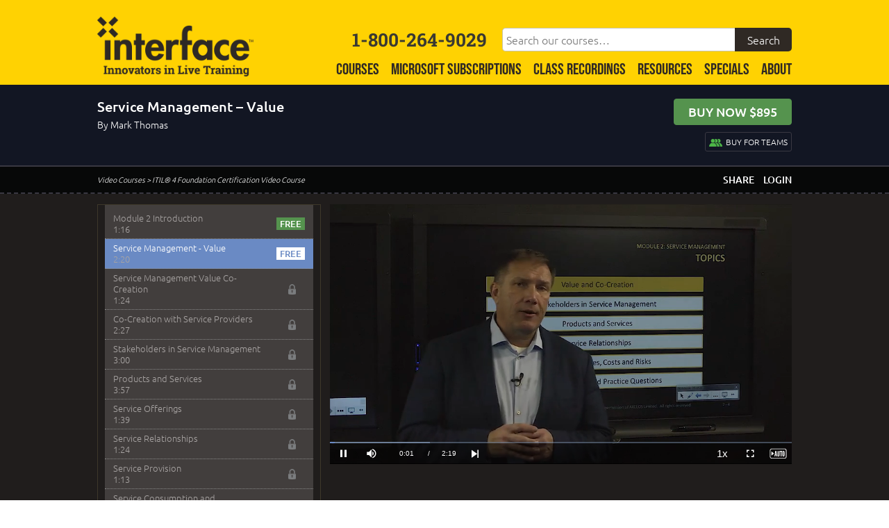

--- FILE ---
content_type: text/html; charset=UTF-8
request_url: https://www.interfacett.com/video-course/itil-4-foundation-video-certification-training-course/service-management-value/
body_size: 35569
content:
<!DOCTYPE html>
<!--[if lt IE 7]>      <html class="no-js lt-ie9 lt-ie8 lt-ie7"> <![endif]-->
<!--[if IE 7]>         <html class="no-js lt-ie9 lt-ie8"> <![endif]-->
<!--[if IE 8]>         <html class="no-js lt-ie9"> <![endif]-->
<!--[if gt IE 8]><!--> <html class="no-js" dir="ltr" lang="en-US"> <!--<![endif]-->
<head>
  <meta charset="UTF-8">
<script type="text/javascript">
/* <![CDATA[ */
var gform;gform||(document.addEventListener("gform_main_scripts_loaded",function(){gform.scriptsLoaded=!0}),document.addEventListener("gform/theme/scripts_loaded",function(){gform.themeScriptsLoaded=!0}),window.addEventListener("DOMContentLoaded",function(){gform.domLoaded=!0}),gform={domLoaded:!1,scriptsLoaded:!1,themeScriptsLoaded:!1,isFormEditor:()=>"function"==typeof InitializeEditor,callIfLoaded:function(o){return!(!gform.domLoaded||!gform.scriptsLoaded||!gform.themeScriptsLoaded&&!gform.isFormEditor()||(gform.isFormEditor()&&console.warn("The use of gform.initializeOnLoaded() is deprecated in the form editor context and will be removed in Gravity Forms 3.1."),o(),0))},initializeOnLoaded:function(o){gform.callIfLoaded(o)||(document.addEventListener("gform_main_scripts_loaded",()=>{gform.scriptsLoaded=!0,gform.callIfLoaded(o)}),document.addEventListener("gform/theme/scripts_loaded",()=>{gform.themeScriptsLoaded=!0,gform.callIfLoaded(o)}),window.addEventListener("DOMContentLoaded",()=>{gform.domLoaded=!0,gform.callIfLoaded(o)}))},hooks:{action:{},filter:{}},addAction:function(o,r,e,t){gform.addHook("action",o,r,e,t)},addFilter:function(o,r,e,t){gform.addHook("filter",o,r,e,t)},doAction:function(o){gform.doHook("action",o,arguments)},applyFilters:function(o){return gform.doHook("filter",o,arguments)},removeAction:function(o,r){gform.removeHook("action",o,r)},removeFilter:function(o,r,e){gform.removeHook("filter",o,r,e)},addHook:function(o,r,e,t,n){null==gform.hooks[o][r]&&(gform.hooks[o][r]=[]);var d=gform.hooks[o][r];null==n&&(n=r+"_"+d.length),gform.hooks[o][r].push({tag:n,callable:e,priority:t=null==t?10:t})},doHook:function(r,o,e){var t;if(e=Array.prototype.slice.call(e,1),null!=gform.hooks[r][o]&&((o=gform.hooks[r][o]).sort(function(o,r){return o.priority-r.priority}),o.forEach(function(o){"function"!=typeof(t=o.callable)&&(t=window[t]),"action"==r?t.apply(null,e):e[0]=t.apply(null,e)})),"filter"==r)return e[0]},removeHook:function(o,r,t,n){var e;null!=gform.hooks[o][r]&&(e=(e=gform.hooks[o][r]).filter(function(o,r,e){return!!(null!=n&&n!=o.tag||null!=t&&t!=o.priority)}),gform.hooks[o][r]=e)}});
/* ]]> */
</script>

  <meta name="viewport" content="width=device-width, initial-scale=1">
  <meta http-equiv="X-UA-Compatible" content="IE=edge">
  <meta name="google-site-verification" content="qe2DLcHA98n53OUSILwRgHUK4YyFL_RJXjeOpblVZwk" />
  <meta name="google-site-verification" content="google34e12460568e20ac.html" />
  <meta name="msvalidate.01" content="03F40451D11C34D3FDC081CB96449591" />
  <meta name="msapplication-TileColor" content="#ffffff">
  <meta name="msapplication-TileImage" content="/wp-content/themes/interface/images/ms-icon-144x144.png">
  <meta name="theme-color" content="#ffffff">

<meta name="robots" content="noindex">

  <link rel="apple-touch-icon" sizes="57x57" href="/wp-content/themes/interface/images/apple-icon-57x57.png">
  <link rel="apple-touch-icon" sizes="60x60" href="/wp-content/themes/interface/images/apple-icon-60x60.png">
  <link rel="apple-touch-icon" sizes="72x72" href="/wp-content/themes/interface/images/apple-icon-72x72.png">
  <link rel="apple-touch-icon" sizes="76x76" href="/wp-content/themes/interface/images/apple-icon-76x76.png">
  <link rel="apple-touch-icon" sizes="114x114" href="/wp-content/themes/interface/images/apple-icon-114x114.png">
  <link rel="apple-touch-icon" sizes="120x120" href="/wp-content/themes/interface/images/apple-icon-120x120.png">
  <link rel="apple-touch-icon" sizes="144x144" href="/wp-content/themes/interface/images/apple-icon-144x144.png">
  <link rel="apple-touch-icon" sizes="152x152" href="/wp-content/themes/interface/images/apple-icon-152x152.png">
  <link rel="apple-touch-icon" sizes="180x180" href="/wp-content/themes/interface/images/apple-icon-180x180.png">
  <link rel="icon" type="image/png" sizes="192x192" href="/wp-content/themes/interface/images/android-icon-192x192.png">
  <link rel="icon" type="image/png" sizes="32x32" href="/wp-content/themes/interface/images/favicon-32x32.png">
  <link rel="icon" type="image/png" sizes="96x96" href="/wp-content/themes/interface/images/favicon-96x96.png">
  <link rel="icon" type="image/png" sizes="16x16" href="/wp-content/themes/interface/images/favicon-16x16.png">
  <link rel="manifest" href="/wp-content/themes/interface/images/manifest.json">
  <link rel="profile" href="http://gmpg.org/xfn/11">
  <link rel="pingback" href="https://www.interfacett.com/xmlrpc.php">
  <link rel="preconnect" href="https://fonts.googleapis.com">
  <link rel="preconnect" href="https://fonts.gstatic.com" crossorigin>
  

<title>Service Management - Value - ITIL 4 Foundation Video Training | Interface Technical Training</title>
<link data-rocket-prefetch href="https://connect.facebook.net" rel="dns-prefetch">
<link data-rocket-prefetch href="https://platform.twitter.com" rel="dns-prefetch">
<link data-rocket-prefetch href="https://apis.google.com" rel="dns-prefetch">
<link data-rocket-prefetch href="https://fonts.googleapis.com" rel="dns-prefetch">
<link data-rocket-prefetch href="https://ajax.googleapis.com" rel="dns-prefetch">
<link data-rocket-prefetch href="https://static.getclicky.com" rel="dns-prefetch">
<link data-rocket-prefetch href="https://www.googletagmanager.com" rel="dns-prefetch">
<link data-rocket-prefetch href="https://in.getclicky.com" rel="dns-prefetch">
<link data-rocket-prefetch href="https://players.brightcove.net" rel="dns-prefetch">
<link data-rocket-prefetch href="https://platform.linkedin.com" rel="dns-prefetch">
<link data-rocket-preload as="style" href="https://fonts.googleapis.com/css2?family=Ubuntu:wght@400;500;700&#038;display=swap" rel="preload">
<link href="https://fonts.googleapis.com/css2?family=Ubuntu:wght@400;500;700&#038;display=swap" media="print" onload="this.media=&#039;all&#039;" rel="stylesheet">
<noscript data-wpr-hosted-gf-parameters=""><link rel="stylesheet" href="https://fonts.googleapis.com/css2?family=Ubuntu:wght@400;500;700&#038;display=swap"></noscript><link rel="preload" data-rocket-preload as="image" href="https://www.interfacett.com/wp-content/themes/interface/woocommerce/assets/no_video_poster.jpg" fetchpriority="high">

		<!-- All in One SEO Pro 4.9.3 - aioseo.com -->
	<meta name="robots" content="max-snippet:-1, max-image-preview:large, max-video-preview:-1" />
	<meta name="google-site-verification" content="opxNDAJl7FabNcslqFoTnIzxyhDCt7-2b0h4UGZ2eJY" />
	<link rel="canonical" href="https://www.interfacett.com/video-course/itil-4-foundation-video-certification-training-course/service-management-value/" />
	<meta name="generator" content="All in One SEO Pro (AIOSEO) 4.9.3" />
		<!-- All in One SEO Pro -->

<link rel='dns-prefetch' href='//ajax.googleapis.com' />
<link rel='dns-prefetch' href='//platform.linkedin.com' />
<link href='https://fonts.gstatic.com' crossorigin rel='preconnect' />
<link rel="alternate" title="oEmbed (JSON)" type="application/json+oembed" href="https://www.interfacett.com/wp-json/oembed/1.0/embed?url=https%3A%2F%2Fwww.interfacett.com%2Fvideo-course%2Fitil-4-foundation-video-certification-training-course%2Fservice-management-value%2F" />
<link rel="alternate" title="oEmbed (XML)" type="text/xml+oembed" href="https://www.interfacett.com/wp-json/oembed/1.0/embed?url=https%3A%2F%2Fwww.interfacett.com%2Fvideo-course%2Fitil-4-foundation-video-certification-training-course%2Fservice-management-value%2F&#038;format=xml" />
<style id='wp-img-auto-sizes-contain-inline-css' type='text/css'>
img:is([sizes=auto i],[sizes^="auto," i]){contain-intrinsic-size:3000px 1500px}
/*# sourceURL=wp-img-auto-sizes-contain-inline-css */
</style>
<link rel='stylesheet' id='jquery-ui-css' href='https://ajax.googleapis.com/ajax/libs/jqueryui/1.8/themes/base/jquery-ui.css' type='text/css' media='all' />
<link rel='stylesheet' id='wc-authorize-net-cim-credit-card-checkout-block-css' href='https://www.interfacett.com/wp-content/plugins/woocommerce-gateway-authorize-net-cim/assets/css/blocks/wc-authorize-net-cim-checkout-block.css' type='text/css' media='all' />
<link rel='stylesheet' id='wc-authorize-net-cim-echeck-checkout-block-css' href='https://www.interfacett.com/wp-content/plugins/woocommerce-gateway-authorize-net-cim/assets/css/blocks/wc-authorize-net-cim-checkout-block.css' type='text/css' media='all' />
<style id='wp-emoji-styles-inline-css' type='text/css'>

	img.wp-smiley, img.emoji {
		display: inline !important;
		border: none !important;
		box-shadow: none !important;
		height: 1em !important;
		width: 1em !important;
		margin: 0 0.07em !important;
		vertical-align: -0.1em !important;
		background: none !important;
		padding: 0 !important;
	}
/*# sourceURL=wp-emoji-styles-inline-css */
</style>
<link rel='stylesheet' id='wp-block-library-css' href='https://www.interfacett.com/wp-includes/css/dist/block-library/style.min.css' type='text/css' media='all' />
<link rel='stylesheet' id='wc-blocks-style-css' href='https://www.interfacett.com/wp-content/plugins/woocommerce/assets/client/blocks/wc-blocks.css' type='text/css' media='all' />
<style id='global-styles-inline-css' type='text/css'>
:root{--wp--preset--aspect-ratio--square: 1;--wp--preset--aspect-ratio--4-3: 4/3;--wp--preset--aspect-ratio--3-4: 3/4;--wp--preset--aspect-ratio--3-2: 3/2;--wp--preset--aspect-ratio--2-3: 2/3;--wp--preset--aspect-ratio--16-9: 16/9;--wp--preset--aspect-ratio--9-16: 9/16;--wp--preset--color--black: #000000;--wp--preset--color--cyan-bluish-gray: #abb8c3;--wp--preset--color--white: #ffffff;--wp--preset--color--pale-pink: #f78da7;--wp--preset--color--vivid-red: #cf2e2e;--wp--preset--color--luminous-vivid-orange: #ff6900;--wp--preset--color--luminous-vivid-amber: #fcb900;--wp--preset--color--light-green-cyan: #7bdcb5;--wp--preset--color--vivid-green-cyan: #00d084;--wp--preset--color--pale-cyan-blue: #8ed1fc;--wp--preset--color--vivid-cyan-blue: #0693e3;--wp--preset--color--vivid-purple: #9b51e0;--wp--preset--gradient--vivid-cyan-blue-to-vivid-purple: linear-gradient(135deg,rgb(6,147,227) 0%,rgb(155,81,224) 100%);--wp--preset--gradient--light-green-cyan-to-vivid-green-cyan: linear-gradient(135deg,rgb(122,220,180) 0%,rgb(0,208,130) 100%);--wp--preset--gradient--luminous-vivid-amber-to-luminous-vivid-orange: linear-gradient(135deg,rgb(252,185,0) 0%,rgb(255,105,0) 100%);--wp--preset--gradient--luminous-vivid-orange-to-vivid-red: linear-gradient(135deg,rgb(255,105,0) 0%,rgb(207,46,46) 100%);--wp--preset--gradient--very-light-gray-to-cyan-bluish-gray: linear-gradient(135deg,rgb(238,238,238) 0%,rgb(169,184,195) 100%);--wp--preset--gradient--cool-to-warm-spectrum: linear-gradient(135deg,rgb(74,234,220) 0%,rgb(151,120,209) 20%,rgb(207,42,186) 40%,rgb(238,44,130) 60%,rgb(251,105,98) 80%,rgb(254,248,76) 100%);--wp--preset--gradient--blush-light-purple: linear-gradient(135deg,rgb(255,206,236) 0%,rgb(152,150,240) 100%);--wp--preset--gradient--blush-bordeaux: linear-gradient(135deg,rgb(254,205,165) 0%,rgb(254,45,45) 50%,rgb(107,0,62) 100%);--wp--preset--gradient--luminous-dusk: linear-gradient(135deg,rgb(255,203,112) 0%,rgb(199,81,192) 50%,rgb(65,88,208) 100%);--wp--preset--gradient--pale-ocean: linear-gradient(135deg,rgb(255,245,203) 0%,rgb(182,227,212) 50%,rgb(51,167,181) 100%);--wp--preset--gradient--electric-grass: linear-gradient(135deg,rgb(202,248,128) 0%,rgb(113,206,126) 100%);--wp--preset--gradient--midnight: linear-gradient(135deg,rgb(2,3,129) 0%,rgb(40,116,252) 100%);--wp--preset--font-size--small: 13px;--wp--preset--font-size--medium: 20px;--wp--preset--font-size--large: 36px;--wp--preset--font-size--x-large: 42px;--wp--preset--spacing--20: 0.44rem;--wp--preset--spacing--30: 0.67rem;--wp--preset--spacing--40: 1rem;--wp--preset--spacing--50: 1.5rem;--wp--preset--spacing--60: 2.25rem;--wp--preset--spacing--70: 3.38rem;--wp--preset--spacing--80: 5.06rem;--wp--preset--shadow--natural: 6px 6px 9px rgba(0, 0, 0, 0.2);--wp--preset--shadow--deep: 12px 12px 50px rgba(0, 0, 0, 0.4);--wp--preset--shadow--sharp: 6px 6px 0px rgba(0, 0, 0, 0.2);--wp--preset--shadow--outlined: 6px 6px 0px -3px rgb(255, 255, 255), 6px 6px rgb(0, 0, 0);--wp--preset--shadow--crisp: 6px 6px 0px rgb(0, 0, 0);}:where(.is-layout-flex){gap: 0.5em;}:where(.is-layout-grid){gap: 0.5em;}body .is-layout-flex{display: flex;}.is-layout-flex{flex-wrap: wrap;align-items: center;}.is-layout-flex > :is(*, div){margin: 0;}body .is-layout-grid{display: grid;}.is-layout-grid > :is(*, div){margin: 0;}:where(.wp-block-columns.is-layout-flex){gap: 2em;}:where(.wp-block-columns.is-layout-grid){gap: 2em;}:where(.wp-block-post-template.is-layout-flex){gap: 1.25em;}:where(.wp-block-post-template.is-layout-grid){gap: 1.25em;}.has-black-color{color: var(--wp--preset--color--black) !important;}.has-cyan-bluish-gray-color{color: var(--wp--preset--color--cyan-bluish-gray) !important;}.has-white-color{color: var(--wp--preset--color--white) !important;}.has-pale-pink-color{color: var(--wp--preset--color--pale-pink) !important;}.has-vivid-red-color{color: var(--wp--preset--color--vivid-red) !important;}.has-luminous-vivid-orange-color{color: var(--wp--preset--color--luminous-vivid-orange) !important;}.has-luminous-vivid-amber-color{color: var(--wp--preset--color--luminous-vivid-amber) !important;}.has-light-green-cyan-color{color: var(--wp--preset--color--light-green-cyan) !important;}.has-vivid-green-cyan-color{color: var(--wp--preset--color--vivid-green-cyan) !important;}.has-pale-cyan-blue-color{color: var(--wp--preset--color--pale-cyan-blue) !important;}.has-vivid-cyan-blue-color{color: var(--wp--preset--color--vivid-cyan-blue) !important;}.has-vivid-purple-color{color: var(--wp--preset--color--vivid-purple) !important;}.has-black-background-color{background-color: var(--wp--preset--color--black) !important;}.has-cyan-bluish-gray-background-color{background-color: var(--wp--preset--color--cyan-bluish-gray) !important;}.has-white-background-color{background-color: var(--wp--preset--color--white) !important;}.has-pale-pink-background-color{background-color: var(--wp--preset--color--pale-pink) !important;}.has-vivid-red-background-color{background-color: var(--wp--preset--color--vivid-red) !important;}.has-luminous-vivid-orange-background-color{background-color: var(--wp--preset--color--luminous-vivid-orange) !important;}.has-luminous-vivid-amber-background-color{background-color: var(--wp--preset--color--luminous-vivid-amber) !important;}.has-light-green-cyan-background-color{background-color: var(--wp--preset--color--light-green-cyan) !important;}.has-vivid-green-cyan-background-color{background-color: var(--wp--preset--color--vivid-green-cyan) !important;}.has-pale-cyan-blue-background-color{background-color: var(--wp--preset--color--pale-cyan-blue) !important;}.has-vivid-cyan-blue-background-color{background-color: var(--wp--preset--color--vivid-cyan-blue) !important;}.has-vivid-purple-background-color{background-color: var(--wp--preset--color--vivid-purple) !important;}.has-black-border-color{border-color: var(--wp--preset--color--black) !important;}.has-cyan-bluish-gray-border-color{border-color: var(--wp--preset--color--cyan-bluish-gray) !important;}.has-white-border-color{border-color: var(--wp--preset--color--white) !important;}.has-pale-pink-border-color{border-color: var(--wp--preset--color--pale-pink) !important;}.has-vivid-red-border-color{border-color: var(--wp--preset--color--vivid-red) !important;}.has-luminous-vivid-orange-border-color{border-color: var(--wp--preset--color--luminous-vivid-orange) !important;}.has-luminous-vivid-amber-border-color{border-color: var(--wp--preset--color--luminous-vivid-amber) !important;}.has-light-green-cyan-border-color{border-color: var(--wp--preset--color--light-green-cyan) !important;}.has-vivid-green-cyan-border-color{border-color: var(--wp--preset--color--vivid-green-cyan) !important;}.has-pale-cyan-blue-border-color{border-color: var(--wp--preset--color--pale-cyan-blue) !important;}.has-vivid-cyan-blue-border-color{border-color: var(--wp--preset--color--vivid-cyan-blue) !important;}.has-vivid-purple-border-color{border-color: var(--wp--preset--color--vivid-purple) !important;}.has-vivid-cyan-blue-to-vivid-purple-gradient-background{background: var(--wp--preset--gradient--vivid-cyan-blue-to-vivid-purple) !important;}.has-light-green-cyan-to-vivid-green-cyan-gradient-background{background: var(--wp--preset--gradient--light-green-cyan-to-vivid-green-cyan) !important;}.has-luminous-vivid-amber-to-luminous-vivid-orange-gradient-background{background: var(--wp--preset--gradient--luminous-vivid-amber-to-luminous-vivid-orange) !important;}.has-luminous-vivid-orange-to-vivid-red-gradient-background{background: var(--wp--preset--gradient--luminous-vivid-orange-to-vivid-red) !important;}.has-very-light-gray-to-cyan-bluish-gray-gradient-background{background: var(--wp--preset--gradient--very-light-gray-to-cyan-bluish-gray) !important;}.has-cool-to-warm-spectrum-gradient-background{background: var(--wp--preset--gradient--cool-to-warm-spectrum) !important;}.has-blush-light-purple-gradient-background{background: var(--wp--preset--gradient--blush-light-purple) !important;}.has-blush-bordeaux-gradient-background{background: var(--wp--preset--gradient--blush-bordeaux) !important;}.has-luminous-dusk-gradient-background{background: var(--wp--preset--gradient--luminous-dusk) !important;}.has-pale-ocean-gradient-background{background: var(--wp--preset--gradient--pale-ocean) !important;}.has-electric-grass-gradient-background{background: var(--wp--preset--gradient--electric-grass) !important;}.has-midnight-gradient-background{background: var(--wp--preset--gradient--midnight) !important;}.has-small-font-size{font-size: var(--wp--preset--font-size--small) !important;}.has-medium-font-size{font-size: var(--wp--preset--font-size--medium) !important;}.has-large-font-size{font-size: var(--wp--preset--font-size--large) !important;}.has-x-large-font-size{font-size: var(--wp--preset--font-size--x-large) !important;}
/*# sourceURL=global-styles-inline-css */
</style>

<style id='classic-theme-styles-inline-css' type='text/css'>
/*! This file is auto-generated */
.wp-block-button__link{color:#fff;background-color:#32373c;border-radius:9999px;box-shadow:none;text-decoration:none;padding:calc(.667em + 2px) calc(1.333em + 2px);font-size:1.125em}.wp-block-file__button{background:#32373c;color:#fff;text-decoration:none}
/*# sourceURL=/wp-includes/css/classic-themes.min.css */
</style>
<link rel='stylesheet' id='woocommerce-layout-css' href='https://www.interfacett.com/wp-content/plugins/woocommerce/assets/css/woocommerce-layout.css' type='text/css' media='all' />
<link rel='stylesheet' id='woocommerce-smallscreen-css' href='https://www.interfacett.com/wp-content/plugins/woocommerce/assets/css/woocommerce-smallscreen.css' type='text/css' media='only screen and (max-width: 768px)' />
<link rel='stylesheet' id='woocommerce-general-css' href='https://www.interfacett.com/wp-content/plugins/woocommerce/assets/css/woocommerce.css' type='text/css' media='all' />
<style id='woocommerce-inline-inline-css' type='text/css'>
.woocommerce form .form-row .required { visibility: visible; }
/*# sourceURL=woocommerce-inline-inline-css */
</style>
<link rel='stylesheet' id='wpcw-frontend-css' href='https://www.interfacett.com/wp-content/plugins/wp-courseware/assets/css/frontend.css?id=bd62a8f26ba034a1bafb&#038;ver=4.18.0' type='text/css' media='all' />
<link rel='stylesheet' id='wpcw-course-note-css' href='https://www.interfacett.com/wp-content/plugins/wp-courseware/assets/css/coursenote.css?id=b2b610afda7c56ebf10c&#038;ver=4.18.0' type='text/css' media='all' />
<link rel='stylesheet' id='normalize-css' href='https://www.interfacett.com/wp-content/themes/interface/css/normalize.css' type='text/css' media='all' />
<link rel='stylesheet' id='carousel-css' href='https://www.interfacett.com/wp-content/themes/interface/css/owl.carousel.css' type='text/css' media='all' />
<link rel='stylesheet' id='carousel-theme-css' href='https://www.interfacett.com/wp-content/themes/interface/css/owl.carousel.themes.css' type='text/css' media='all' />
<link rel='stylesheet' id='interface-style-css' href='https://www.interfacett.com/wp-content/themes/interface/style.css' type='text/css' media='all' />
<link rel='stylesheet' id='sv-wc-payment-gateway-payment-form-v5_15_12-css' href='https://www.interfacett.com/wp-content/plugins/woocommerce-gateway-authorize-net-cim/vendor/skyverge/wc-plugin-framework/woocommerce/payment-gateway/assets/css/frontend/sv-wc-payment-gateway-payment-form.min.css' type='text/css' media='all' />
<script type="text/javascript" src="//ajax.googleapis.com/ajax/libs/jquery/2.2.4/jquery.min.js" id="jquery-js"></script>
<script type="text/javascript" src="https://www.interfacett.com/wp-content/plugins/woocommerce/assets/js/jquery-blockui/jquery.blockUI.min.js" id="wc-jquery-blockui-js" defer="defer" data-wp-strategy="defer"></script>
<script type="text/javascript" id="wc-add-to-cart-js-extra">
/* <![CDATA[ */
var wc_add_to_cart_params = {"ajax_url":"/wp-admin/admin-ajax.php","wc_ajax_url":"/?wc-ajax=%%endpoint%%","i18n_view_cart":"View cart","cart_url":"https://www.interfacett.com/cart/","is_cart":"","cart_redirect_after_add":"yes"};
//# sourceURL=wc-add-to-cart-js-extra
/* ]]> */
</script>
<script type="text/javascript" src="https://www.interfacett.com/wp-content/plugins/woocommerce/assets/js/frontend/add-to-cart.min.js" id="wc-add-to-cart-js" defer="defer" data-wp-strategy="defer"></script>
<script type="text/javascript" src="https://www.interfacett.com/wp-content/plugins/woocommerce/assets/js/js-cookie/js.cookie.min.js" id="wc-js-cookie-js" defer="defer" data-wp-strategy="defer"></script>
<script type="text/javascript" id="woocommerce-js-extra">
/* <![CDATA[ */
var woocommerce_params = {"ajax_url":"/wp-admin/admin-ajax.php","wc_ajax_url":"/?wc-ajax=%%endpoint%%","i18n_password_show":"Show password","i18n_password_hide":"Hide password"};
//# sourceURL=woocommerce-js-extra
/* ]]> */
</script>
<script type="text/javascript" src="https://www.interfacett.com/wp-content/plugins/woocommerce/assets/js/frontend/woocommerce.min.js" id="woocommerce-js" defer="defer" data-wp-strategy="defer"></script>
<link rel="https://api.w.org/" href="https://www.interfacett.com/wp-json/" /><link rel="EditURI" type="application/rsd+xml" title="RSD" href="https://www.interfacett.com/xmlrpc.php?rsd" />

<link rel='shortlink' href='https://www.interfacett.com/?p=18104' />
	<noscript><style>.woocommerce-product-gallery{ opacity: 1 !important; }</style></noscript>
	
<!-- BEGIN Clicky Analytics v2.2.4 Tracking - https://wordpress.org/plugins/clicky-analytics/ -->
<script type="text/javascript">
  var clicky_custom = clicky_custom || {};
  clicky_custom.outbound_pattern = ['/go/','/out/'];
</script>

<script async src="//static.getclicky.com/100865839.js"></script>

<!-- END Clicky Analytics v2.2.4 Tracking -->

		<style type="text/css" id="wp-custom-css">
			/* ----- HD Quiz Overwrite CSS ----- */
.hdq_one_half {
    width: 100%;
    position: relative;
    margin-right: 3%;
    float: none;
}
.hdq-options-check label {
    margin-bottom: 20px !important;
}
.hdq_row img {
    order: 2;
}
.hdq_row img:before {
    content: "";
	display:block;
	height:10px;
	width:100%;
}
.hdq_jPaginate, .hdq_finish, .hdq_next_page {
    text-align: center;
}		</style>
		
<!-- BEGIN Carter's Google tag (gtag.js) -->
<script async src="https://www.googletagmanager.com/gtag/js?id=G-WG7N2NEMKZ"></script> <script> window.dataLayer = window.dataLayer || []; function gtag(){dataLayer.push(arguments);} gtag('js', new Date()); gtag('config', 'G-WG7N2NEMKZ'); </script>
<!-- END Carter's Google tag (gtag.js) -->

<link rel='stylesheet' id='wpachievements-notify-style-css' href='https://www.interfacett.com/wp-content/plugins/wp-courseware/includes/popup/css/MetroNotificationStyle.min.css' type='text/css' media='all' />
<meta name="generator" content="WP Rocket 3.20.3" data-wpr-features="wpr_preconnect_external_domains wpr_oci wpr_desktop" /></head>

<body>

<style>
.search-box-wrapper {
  display: flex;
  align-items: center;
  justify-content: flex-end;
  width: 100%;
  max-width: 725px;
  padding: 30px 0px 15px;
}
.search-box .search-field {
  margin: 0px -5px 0px 10px;
}
.search-submit {
  color: #fff;
  background: #2F2924;
  top: 0px;
  left: 0px;
}
#phone-numbers {
  font-size: 1.65em;
  float: none;
  clear: none;
  margin: 0px;
}
@media screen and (max-width: 1024px) {
.search-box-wrapper.hide {
  display: none;
}
.search-box-wrapper {
  display: block;
  max-width: 100%;
  padding: 0px 0px 5px;
}
.search-box {
  position: relative;
}
.search-box .search-field {
  margin: 0px;
}
.search-submit {
  left: auto;
  right: 0px;
}
}
@media screen and (min-width: 1025px) {
.site-navigation li a {
  background: none;
  color: #2F2924;
  font-size: 1.45em;
  height: auto;
}
}
</style>

<header  id="header" role="banner">

    <style>
#header {
    overflow: initial;
}
#centriq-header {
    background-color: #1d1d1d;
    display: flex;
    align-items: center;
    justify-content: center;
    padding: 20px 0px;
}
.centriq-header-logo {
    margin-right: 20px;
}
.centriq-header-text {
    border-left: 2px solid #fff;
    color: #fff;
    padding: 5px 20px;
}
.centriq-header-text .txtyellow {
    font-weight: 600;
}
.centriq-header-help a, .centriq-overlay a {
    border: 1px solid #fff;
    border-radius: 50%;
    color: #fff;
    display: inline-block;
    font-weight: 600;
    line-height: 1em;
    padding: 0px 5px;
    text-decoration: none;
}
.centriq-header-help a:hover, .centriq-overlay a:hover {
    border-color: #FFD202;
    color: #FFD202;
}
.centriq-overlay {
    background-color: #000;
    color: #fff;
    padding: 20px 50px;
    position: absolute;
    left: 50%;
    top: 50%;
    transform: translate(-50%,-50%);
}
.centriq-overlay img {
    max-width: 250px;
}
.centriq-overlay h2 {
    font-size: 3.5em;
    margin: 36px 0px;
    white-space: nowrap;
}
.centriq-overlay .txtyellow {
    font-weight: 600;
}
.centriq-overlay a {
    margin-left: 10px;
}
@media screen and (max-width: 767px) {
.centriq-overlay {
    padding: 20px 50px;
    position: static;
    transform: translate(0);
}
.generic-section-header img {
    position: static;
    transform: translate(0);
}
.centriq-overlay h2 {
    font-size: 2.75em;
    line-height: 1em;
    margin: 20px 0px;
    white-space: normal;
}
.centriq-overlay .txtyellow {
    display: block;
    margin: 5px 0px;
}
}
</style>

    <div  id="header-inner">
        <a href="/" title="Home"><div id="logo"></div></a>
		<div  class="menu-toggle"></div>
        <div  class="search-toggle"></div>        

        <div  id="search-container" class="search-box-wrapper hide">
	    <div id="phone-numbers">1-800-264-9029<span class="phone-sep"></span></div>
		
			<div class="search-box">
                          <form role="search" method="get" class="search-form" action="/search/">
                            <label>
                              <span class="screen-reader-text">Search our courses</span>
                              <input type="search" class="search-field" placeholder="Search our courses&hellip;" value="" name="ks" />
                            </label>
                            <input type="submit" class="search-submit" value="Search" />
                          </form>	
			</div>
		</div>

        <nav id="primary-navigation" class="site-navigation primary-navigation" role="navigation">
  <div class="menu-primary-menu-container">
    <ul class="nav-menu">

      <li class="course-schedule menu-item menu-item-has-children">
        <a href="/technology/">Courses</a>
        <ul class="sub-menu">
                    <li class="menu-item menu-item-has-children">
                        <a href="/technology/microsoft/">Microsoft Training</a>
                        <ul class="sub-menu">
                            <li class="menu-item">
                                <a href="/technology/microsoft-ai/">AI</a>
                              </li>
                            <li class="menu-item">
                                <a href="/technology/microsoft-azure/">Azure</a>
                              </li>
                            <li class="menu-item">
                                <a href="/technology/microsoft-copilot/">Copilot</a>
                              </li>
                            <li class="menu-item">
                                <a href="/technology/microsoft-fabric/">Fabric</a>
                              </li>
                            <li class="menu-item">
                                <a href="/technology/microsoft-office/">Office</a>
                              </li>
                            <li class="menu-item">
                                <a href="/technology/microsoft-power-bi/">Power Platform / Power BI</a>
                              </li>
                            <li class="menu-item">
                                <a href="/technology/microsoft-powershell/">Powershell</a>
                              </li>
                            <li class="menu-item">
                                <a href="/technology/microsoft-security/">Security</a>
                              </li>
                            <li class="menu-item">
                                <a href="/technology/microsoft-sql-server/">SQL Server</a>
                              </li>
                            <li class="menu-item">
                                <a href="/technology/microsoft-system-center-intune/">System Center / Intune</a>
                              </li>
                            <li class="menu-item">
                                <a href="/technology/microsoft-365-teams/">365 & Teams</a>
                              </li>
                            <li class="menu-item">
                                <a href="/technology/microsoft-windows-client/">Windows Client</a>
                              </li>
                            <li class="menu-item">
                                <a href="/technology/microsoft-windows-server/">Windows Server</a>
                              </li>
                          </ul>
          </li>
                    <li class="menu-item menu-item-has-children">
                        <a href="/technology/cloud-computing-training/">Cloud Computing </a>
                        <ul class="sub-menu">
                            <li class="menu-item">
                                <a href="/technology/amazon-cloud-training/">Amazon Cloud (AWS)</a>
                              </li>
                            <li class="menu-item">
                                <a href="/technology/microsoft-azure/">Microsoft Azure</a>
                              </li>
                          </ul>
          </li>
                    <li class="menu-item menu-item-has-children">
                        <a href="/technology/developer-training/">Developer Training</a>
                        <ul class="sub-menu">
                            <li class="menu-item">
                                <a href="/technology/devops/">Microsoft DevOps</a>
                              </li>
                          </ul>
          </li>
                    <li class="menu-item menu-item-has-children">
                        <a href="/technology/cisco-training/">Cisco Training</a>
                        <ul class="sub-menu">
                            <li class="menu-item">
                                <a href="/technology/cisco-ccna-routing-and-switching-training/">Cisco CCNA</a>
                              </li>
                            <li class="menu-item">
                                <a href="/technology/cisco-collaboration-training/">Cisco Collaboration</a>
                              </li>
                            <li class="menu-item">
                                <a href="/technology/cisco-contact-center-training/">Cisco Contact Center</a>
                              </li>
                            <li class="menu-item">
                                <a href="/technology/cisco-data-center-and-storage-training/">Cisco Data Center &amp; Storage</a>
                              </li>
                            <li class="menu-item">
                                <a href="/technology/cisco-devnet-training/">Cisco DevNet</a>
                              </li>
                            <li class="menu-item">
                                <a href="/technology/cisco-routing-and-switching-training/">Cisco Routing &amp; Switching</a>
                              </li>
                            <li class="menu-item">
                                <a href="/technology/cisco-security-training/">Cisco Security</a>
                              </li>
                            <li class="menu-item">
                                <a href="/technology/cisco-wireless-training/">Cisco Wireless</a>
                              </li>
                          </ul>
          </li>
                    <li class="menu-item menu-item-has-children">
                        <a href="/technology/comptia-certification-training/">CompTIA Certification</a>
                        <ul class="sub-menu">
                            <li class="menu-item">
                                <a href="/technology/comptia-a/">CompTIA A+</a>
                              </li>
                            <li class="menu-item">
                                <a href="/technology/comptia-network/">CompTIA Network+</a>
                              </li>
                            <li class="menu-item">
                                <a href="/technology/comptia-security/">CompTIA Security+</a>
                              </li>
                          </ul>
          </li>
                    <li class="menu-item menu-item-has-children">
                        <a href="/technology/other-training/">Other Training</a>
                        <ul class="sub-menu">
                            <li class="menu-item">
                                <a href="/technology/f5-networks-training/">F5 Networks</a>
                              </li>
                            <li class="menu-item">
                                <a href="/technology/vmware-training/">VMware</a>
                              </li>
                          </ul>
          </li>
                    <li class="menu-item menu-item-has-children">
                        <a href="/technology/business-training/">Business Training</a>
                        <ul class="sub-menu">
                            <li class="menu-item">
                                <a href="/technology/agile-training/">Agile</a>
                              </li>
                            <li class="menu-item">
                                <a href="/technology/business-analysis-certification-training/">Business Analysis (PBA &amp; CBAP)</a>
                              </li>
                            <li class="menu-item">
                                <a href="/technology/itil-training-certification-courses/">ITIL</a>
                              </li>
                            <li class="menu-item">
                                <a href="/technology/nist-certification-training-courses/">NIST</a>
                              </li>
                            <li class="menu-item">
                                <a href="/technology/pmp-project-management-professional-certification-training/">Project Management</a>
                              </li>
                          </ul>
          </li>
                    <li class="menu-item menu-item-has-children">
                        <a href="/technology/security-training/">Security Training</a>
                        <ul class="sub-menu">
                            <li class="menu-item">
                                <a href="/technology/cisco-security-training/">Cisco Security</a>
                              </li>
                            <li class="menu-item">
                                <a href="/technology/comptia-security/">CompTIA Security+</a>
                              </li>
                            <li class="menu-item">
                                <a href="/technology/ec-council-training/">EC-Council</a>
                              </li>
                            <li class="menu-item">
                                <a href="/technology/isc2-training/">ISC2</a>
                              </li>
                            <li class="menu-item">
                                <a href="/technology/microsoft-security/">Microsoft Security</a>
                              </li>
                            <li class="menu-item">
                                <a href="/technology/nist-certification-training-courses/">NIST</a>
                              </li>
                          </ul>
          </li>
                    <li class="menu-item menu-item-has-children">
                        <a href="/technology/wireless-training/">Wireless Training</a>
                        <ul class="sub-menu">
                            <li class="menu-item">
                                <a href="/technology/wireless-networking/">Wireless Networking</a>
                              </li>
                          </ul>
          </li>
                  </ul>
      </li>

      <li class="itt-menu-subs menu-item menu-item-has-children">
        <a href="/microsoft-subscription/">Microsoft Subscriptions</a>
        <ul class="sub-menu">
          <li class="menu-item">
            <a href="/microsoft-subscription/">All Microsoft Subscriptions</a>
          </li>
          <li class="menu-item">
            <a href="/vault-videos/">Class Recordings</a>
          </li>
          <li class="menu-item">
            <a href="/microsoft-subscription/enterprise-pricing/">Enterprise Pricing</a>
          </li>
          <li class="menu-item">
            <a href="/microsoft-subscription/renewals/">Renewals</a>
          </li>
        </ul>
      </li>

      <li class="menu-item">
        <a href="/vault-videos/">Class Recordings</a>
      </li>

      <li class="itt-menu-subs menu-item menu-item-has-children">
        <a>Resources</a>
        <ul class="sub-menu">
          <li class="menu-item">
            <a href="/class-content/">Classroom Content (Blog)</a>
          </li>
          <li class="menu-item">
            <a href="/technology/">Class Schedule</a>
          </li>
          <li class="menu-item">
            <a href="/microsoft-certification-exams/">Exams</a>
          </li>
          <li class="menu-item">
            <a href="/about/office-hours/">Instructor Office Hours</a>
          </li>
          <li class="menu-item">
            <a href="/microsoft-learn/">Microsoft Learn Catalog</a>
          </li>
          <li class="menu-item">
            <a href="/cool-credentialing-assistance-program/">Military Programs</a>
          </li>
          <li class="menu-item">
            <a href="/about/remotelive/">RemoteLive™</a>
          </li>
          <li class="menu-item">
            <a href="/about/replay-live-class-recordings/">Replay™</a>
          </li>
          <li class="menu-item">
            <a href="/video-courses/">Video Courses</a>
          </li>
        </ul>
      </li>

      <li class="itt-menu-subs menu-item menu-item-has-children">
        <a href="/specials/">Specials</a>
        <ul class="sub-menu">
          <li class="menu-item">
            <a href="/specials/">All Specials</a>
          </li>
                    <li class="menu-item">
            <a href="https://www.interfacett.com/specials/buy-2-classes-get-1-free/">Buy 2 Classes Get 1 FREE</a>
          </li>
                    <li class="menu-item">
            <a href="https://www.interfacett.com/specials/winter-promo-2025/">Winter Promo 2025</a>
          </li>
                    <li class="menu-item">
            <a href="/microsoft-subscription/">Microsoft Subscription</a>
          </li>
        </ul>
      </li>

      <li class="itt-menu-subs menu-item menu-item-has-children">
        <a href="/about/">About</a>
        <ul class="sub-menu">
          <li class="menu-item">
            <a href="/about/">Why Interface?</a>
          </li>
          <li class="menu-item">
            <a href="/about/contact/">Contact</a>
          </li>
          <li class="menu-item">
            <a href="/about/interface-gold-benefits-guarantees/">Gold Guarantee</a>
          </li>
          <li class="menu-item">
            <a href="/about/private-classes/">Group &amp; Private Classes</a>
          </li>
          <li class="menu-item">
            <a href="/about/instructors/">Instructors</a>
          </li>
          <li class="menu-item">
            <a href="/about/techpaks/">TechPak</a>
          </li>
        </ul>
      </li>
    </ul>
  </div>
</nav>
    </div>
</header>

<div  id="content-container">
	<div  id="content-container-inner">
		<main  role="main">

<style>
	.wrapper {
		display: flex;
		justify-content: space-between;
	}
	
	#content {
		width: 100%;
		margin: 0 auto;
		padding: 15px 0px;
	}

	#comments {
		width: 100%;
		float: none;
		margin-top: 0px;
	}
	
	.left {
		float: left;
	}
	
	.right {
		float: right;
	}
	
	.clear-float {
		clear: both;
	}

	.blogs-ad-banner {
		/*padding-bottom: 20px;*/
		text-align: center;
	}

	.blogs-ad-banner.mobile {
		display: none;
	}
	
	.with-sidebar-layout {
		margin-right: 4%;
		width: 66%;
		min-width: 620px;
	}

	.clear-list-button.search {
	        height: 40px;
	        padding-top: 30px;
	}

	.blog-search-newer {
	        float: right;
	}

	.blog-search-older {
	        float: left;
	}
	
	.sidebar {
		width: 30%;
	}
	
	.panel-title {
		display: block;
		position: relative;
		background-color: #373737;
		border-radius: 3px;
		-moz-border-radius: 3px;
		padding: 14px 18px;
		color: #fff;
		margin-bottom: 20px;
	}
	
	.panel-title h2 {
		color: #fff;
		font-size: 20px;
		font-weight: 600;
		line-height: 1.25em;
		margin: 0px;
	}
	
	.content-panel {
		margin-bottom: 25px;
	}
	
	.panel-block .big-message,
	.panel-block,
	.panel-block .panel-content {
		padding: 20px 20px 5px 20px;
		background-color: #fff;
		border-radius: 3px;
		-moz-border-radius: 3px;
		box-shadow: 0 1px 2px rgba(0, 0, 0, 0.15);
	}
	
	.video-author {
		display: block;
		margin-bottom: 15px;
		border-bottom: 1px solid #ebebeb;
		padding-bottom: 20px;
	}
	
	.ot-like-button,
	.video-slider .video-slider-info> .ot-like-button {
		background-color: #4a4a4a;
		color: #b4b4b4;
		border-radius: 2px;
		-moz-border-radius: 2px;
		display: inline-block;
		padding: 7px 10px;
		font-size: 12px;
		position: relative;
		z-index: 10;
	}
	
	.video-author .ot-like-button {
		background: #E0E0E0;
		color: #aaa;
	}
	
	.video-author .meta-click {
		display: inline-block;
		padding: 6px 2px;
		margin-right: 11px;
	}
	
	.video-author .author-content {
		display: block;
		margin-left: 55px;
		padding-top: 3px;
	}
	
	.video-author .author-content span {
		display: block;
		line-height: 150%;
		font-size: 12px;
	}

	.video-list.hdgrid {
		display: flex;
		justify-content: space-between;
		flex-wrap: wrap;
		align-items: self-start;
	}

	.video-list.hdgrid .item {
		width: 48.5%;
		background-color: #fff;
		border-radius: 3px;
		-moz-border-radius: 3px;
		overflow: hidden;
		box-shadow: 0 1px 2px rgba(0, 0, 0, 0.15);
		margin-bottom: 20px;
	}

	.video-list.hdgrid .item .item-content {
		padding: 10px 15px;
	}
	
	.video-list.hdgrid .item .item-content> h3 {
		display: block;
		font-size: 15px;
		line-height: 100%;
		margin-bottom: 10px;
	}

	.video-list.grid {
		display: flex;
		justify-content: space-between;
		flex-wrap: wrap;
		align-items: self-start;
	}
	
	.video-list.grid .item {
		width: 31.35%;
		background-color: #fff;
		border-radius: 3px;
		-moz-border-radius: 3px;
		overflow: hidden;
		box-shadow: 0 1px 2px rgba(0, 0, 0, 0.15);
		margin-bottom: 20px;
	}
	
	.video-list.grid .item .item-content {
		padding: 10px 15px;
	}
	
	.video-list.grid .item .item-content> h3 {
		display: block;
		font-size: 15px;
		line-height: 100%;
		margin-bottom: 10px;
	}

	.img-hover-effect {
		display: inline-block;
		width: 100%;
		position: relative;
		overflow: hidden;
	}
	
	.img-hover-effect img {
		display: block;
		height: auto;
	}
	
	img.aspect-px {
		background-color: #ccc;
		background-size: cover;
		background-position: center;
		width: 100%;
		height: auto;
	}
	
	.img-hover-effect::before {
		display: block;
		content: '';
		position: absolute;
		left: 0px;
		top: 0px;
		width: 100%;
		height: 100%;
		background: rgba(255, 255, 255, 0.3);
		z-index: 2;
		opacity: 0;
		filter: alpha(opacity=0);
		transition: all 0.2s;
		-moz-transition: all 0.2s;
		-webkit-transition: all 0.2s;
		-o-transition: all 0.2s;
	}
	.img-hover-effect:hover:after {
		content:"";
		display: block;
		position: absolute;
		background: transparent url(/wp-content/themes/interface/images/video_play_button_hover_overlay.png) no-repeat center center;
		width:100%;
		height:100%;
		top:0px;
		left:0px;
}
	
	.video-list.list .item .item-header {
		width: 46%;
		float: left;
	}

	.video-list.list .item .item-header img {
		max-height: 160px;
		max-width: 250px;
	}
	
	.video-list.list .item .item-content {
		margin-left: 48.5%;
		min-height: 200px;
	}
	
	.video-list.list .item .item-content> h3 {
		display: block;
		font-size: 22px;
		line-height: 100%;
		margin-bottom: 10px;
	}
	
	.video-meta {
		display: block;
		position: relative;
		font-size: 11px;
		opacity: 0.6;
		transition: all 0.2s;
	}
	
	.video-meta> span,
	.video-meta a {
		display: inline-block;
		margin-right: 10px;
		white-space: nowrap;
		line-height: 14px;
		font-weight: bold;
	}
	
	.video-list.grid .item .item-content> p {
		display: none;
	}
	
	.video-list .clear-list-button {
		display: block;
		clear: both;
		padding-top: 10px;
		text-align: center;
		width: 100%;
	}
	
	.video-list .clear-list-button .back-button {
		display: inline-block;
		padding: 11px 20px;
		background-color: #fff;
		box-shadow: 0 1px 1px rgba(0, 0, 0, 0.13);
		font-size: 12px;
		color: #707070;
		margin-bottom: 10px;
	}
	
	#respond {
		margin-top: 0px;
	}
	
	.content-panel .panel-title,
	#sidebar> .widget> h3 {
		background-color: #FFD202;
	}
	
	#sidebar> .widget {
		display: block;
		margin-bottom: 20px;
		position: relative;
	}
	
	#sidebar .widget> ul,
	#sidebar .widget> div {
		padding: 15px;
	}
	
	#sidebar> .widget> ul:not(.no-border),
	#sidebar> .widget> div:not(.no-border) {
		margin-top: 10px;
		background-color: #fff;
		border-radius: 3px;
		-moz-border-radius: 3px;
		box-shadow: 0 1px 2px rgba(0, 0, 0, 0.15);
	}
	
	#sidebar> .widget> h3 {
		padding: 14px 18px;
		color: #fff;
		font-size: 16px;
		font-weight: 600;
		margin-bottom: 0px;
		padding: 11px 15px;
		background-color: #FFD202;
		border-radius: 3px;
		-moz-border-radius: 3px;
	}
	
	#course-lp-banner-inner a,
	#sidebar a {
		color: #5E5E5E;
		font-weight: bold;
		text-decoration: none;
		transition: all 0.2s;
		-moz-transition: all 0.2s;
		-webkit-transition: all 0.2s;
		-o-transition: all 0.2s;
		line-height: 100%;
	}
	
	#course-lp-banner-inner a:hover,
	#sidebar a:hover {
		color: #ee8f04;
	}
	
	#content .widget> div> ul.menu li,
	#content .widget> ul li,
	#content .textwidget> ul li {
		display: block;
		margin-top: 11px;
		font-size: 13px;
		line-height: 16px;
	}
	
	#content .widget> div> ul.menu> li:first-child,
	#content .widget> ul li:first-child,
	#content .textwidget> ul li:first-child {
		margin-top: 0px;
	}
	
	.widget> div> ul.menu li::before,
	.widget> ul li::before {
		content: '\f105';
		display: inline-block;
		padding-right: 10px;
		font-family: "FontAwesome";
	}
	
	.video-transcription-wrapper {
		border: 1px solid #e7e7e7;
		margin: 25px 0px;
		padding: 5px 20px;
	}
	
	#content .textwidget ul {
		list-style: none;
	}
	
	.video-footer {
		padding-top: 20px;
		border-top: 1px solid #ebebeb;
	}
	
	.video-footer strong {
		display: block;
		margin-bottom: 4px;
		font-size: 12px;
		text-transform: uppercase;
		color: #aaa;
	}
	
	.content-panel .panel-title .right {
		position: absolute;
		top: 16px;
		right: 18px;
		text-align: right;
		line-height: 150%;
		font-size: 0;
	}
	
	#course-lp-banner-inner .content-panel .panel-title .right a {
		display: inline-block;
		margin-left: 9px;
		color: rgba(255, 255, 255, 0.3);
		font-size: 14px;
		line-height: 150%;
		padding: 0 3px;
	}
	
	#course-lp-banner-inner .content-panel .panel-title .right a.active,
	#course-lp-banner-inner .content-panel .panel-title .right a:hover {
		color: #f0f0f0;
	}
	
	#content-container {
		background-color: #FFF;
	}
	
	#course-lp-description figure {
		max-width: 100%;
	}
	
	div#course-lp-banner-description a {
		color: #fff;
	}
	
	#course-lp-banner-description ul {
		color: #FFF;
		line-height: 1.25em;
		margin: 0px;
		padding-left: 20px;
	}
	
	div#course-lp-video-deprecated {
		background: #fff;
	}
	
	article {
		margin-bottom: 0px;
	}
	
	#course-lp-banner {
		background-color: #d8d8d8;
		padding-top: 30px;
	}
	
	.course-lp-breadcrumbs {
		color: #4079a6;
		opacity: 0.75;
		display: flex;
		justify-content: space-between;
		margin-bottom: 20px;
		width: 100%;
	}
	
	#course-lp-banner-inner .course-lp-breadcrumbs a {
		color: #4079a6;
		font-weight: 600;
		text-decoration: none;
	}
	
	.bread-right img {
		margin-right: 1em;
		width: 32px;
	}
	
	#course-lp-video {
		display: block;
		position: relative;
		margin-bottom: 20px;
		padding-bottom: 56.25%;
		padding-top: 30px;
		height: 0;
		overflow: hidden;
		width: 100%;
	}
	
	#course-lp-video iframe,
	#course-lp-video object,
	#course-lp-video embed {
		position: absolute;
		top: 0;
		left: 0;
		width: 100%;
		height: 100%;
	}
	
	#course-lp-banner-inner {
		background: #fafafa;
		display: block;
		padding: 30px;
		position: relative;
	}
	
	div#course-lp-banner-description {
		background-color: transparent;
		padding-left: 35px;
	}
	
	.course-lp-title h1 {
		font: 700 normal 1.5em/1.25em "UbuntuLight", Arial, Helvetica, sans-serif !important;
	}
	
	#course-lp-description {
		margin: 40px 0px;
	}
	
	.search-form-wrapper {
		display: flex;
		width: 100%;
	}
	
	.search-form-wrapper input[type=text] {
		padding: 5px 10px;
		width: 80%;
	}
	
	.search-form-wrapper input[type=submit] {
		background: #FFD202;
		border: none;
		color: #af9425;
		font-family: "FontAwesome";
		width: 20%;
	}
	.share-box {
  background: #fafafa;
	padding: 15px 20px;
	position: absolute;
	left: -80px;
	top: 0px;
}

.share-row {
	padding: 5px 0px;
	width: 100%;
}

.share-icon {
	display: block;
	width: 30px;
}
	
	.clear {
		clear: both;
		text-align: center;
		width: 100%;
	}
	.more-link {
		display: none;
	}

@media screen and (max-width:1024px) {
	.blogs-ad-banner.mobile {
		display: block;
	}
	.blogs-ad-banner.desktop {
		display: none;
	}
	.wrapper {
		flex-wrap: wrap; 
	}
	
	.with-sidebar-layout {
		margin-right: 0%;
		width: 100%;
		min-width: 10px;
	}
	
	.sidebar {
		width: 100%;
	}
	.video-list.hdgrid .item {
		width: 100%;
	}
	.video-list.grid .item {
		width: 100%;
	}
	.video-list.list .item .item-header {
		width: 100%;
	}
	.video-list.list .item .item-content {
		width: 100%;
		float: left;
		margin-left: 0px;
	}
	.video-list.list .item .item-header img {
		max-height: none;
		max-width: none;
		width: 100%;
	}
}
@media screen and (max-width:767px) {
#course-lp-banner {
    padding-top: 0px;
}
.panel-block {
    padding:0px;
}
}
</style>
<style>
div.itt_woo_cart_coupon_only {
	color: #fff;
	text-align: center;
	font-weight: bold;
	background: #1b6bb1;
	padding: 12px;
	margin: 15px;
}
table.woocommerce-checkout-review-order-table div.itt_woo_cart_coupon_only {
	display: none;
}
div#mtsnb-15333 {
        display: none !important;
}

form.woocommerce-checkout div.woocommerce-terms-and-conditions-wrapper::after {
	content: url(https://verify.authorize.net/anetseal/images/secure90x72.gif);
}

div.woocommerce div.cart-collaterals {
	background-image: url(https://verify.authorize.net/anetseal/images/secure90x72.gif);
	background-repeat: no-repeat;
}

.woocommerce-error::before {
	content: '' !important;
}

section.woocommerce-order-details td.woocommerce-table__product-name.product-name a {
	text-decoration: underline !important;
	color: #000 !important;
}
div.woocommerce-MyAccount-content > p {
	display: none;
}

div.woocommerce-MyAccount-content {
	margin-bottom: 30px;
}

div.woocommerce-MyAccount-content .edit {
	background-color: #ebe9eb;
	color: #5E5E5E !important;
	padding: 5px 10px 5px 10px;
	border-radius: 4px;
}
div.woocommerce-MyAccount-content address {
	margin-top: 25px;
}

form.checkout.woocommerce-checkout ::placeholder {
	display: none;
	opacity: 0;
}

form.woocommerce-EditAccountForm.edit-account input {
	font-style: italic;

}
form.woocommerce-EditAccountForm.edit-account span > em {
	display: none;
}

input#coupon_code {
	width: 130px;
	margin-right: 20px;
}

a.launch-course-button:hover {
        color: #fff !important;
}
a.launch-course-button {
        background-color: #6e9546;
        color: #fff !important;
        text-transform: uppercase;
        padding: 5px 10px 5px 10px;
        border-radius: 6px;
}
table.my_account_orders td {
        padding: 10px !important;
}

td.product-quantity, th.product-quantity {
	display: none;
}

.woocommerce-table__product-name.product-name a {
	color: #6e9546 !important;
}
.video-list.grid .item .item-content > p {
	max-height: 65px;
	overflow: hidden;
	display: block;
}
.item-action button, a.checkout-button {
	background-color: #6e9546 !important;
	text-transform: uppercase;
	color: #fff !important;
	margin-bottom: 15px !important;
}
button[name="apply_coupon"] {
	background-color: #6e9546 !important;
	text-transform: uppercase;
	color: #fff !important;
	margin-bottom: 15px !important;
}
.full-width {
        width: 100%;
}
.item-header img {
        width: 100%;
	height: 160px;
}
table.wpcw_fe_table {
	display: none;
}
#wpcw_fe_outer_wrap {
	display: none;
}
.wpcw_fe_progress_box_wrap {
	display: none;
}
#bcove_player {
	background-image: url(/wp-content/themes/interface/woocommerce/assets/no_video_poster.jpg);
	background-size: cover;
}
#info_area {
	padding-top: 10px;
}
#info_title {
	font-size: 22px;
	font-weight: bold;
	line-height: 28px;
	padding: 15px 0px 15px 0px;
}
#info_content {
	padding: 15px 0px 15px 0px;
}
.novideo {
	display: none !important;
}
.accordion {
	cursor: pointer;
}
.unit.module {
	font-weight: bold;
	background-color: #fdd00a;
	color: #000;
	padding: 15px;
	margin: 10px 0px 10px 0px;
	min-height: 10px !important;
	padding-right: 20px !important;
}
.module.expanded {
	background-color: #fdd00a;
	padding-right: 20px !important;
}
.module:after {
	content: "\25b6";
	float: right;
	color: #888;
	font-weight: 100;
	font-size: 1em;
	line-height: 1.5em;
	font-family: "UbuntuLight";
}
.module.expanded:after {
	content: "\25bc";
	margin-right: -10px;
	margin-top: 3px;
}
.unit {
	min-height: 44px;
}
.units-wrapper {
	margin-bottom:20px;
}
.units-wrapper:last-of-type {
	margin-bottom:10px;
}
.unit {
	text-indent: 20px;
	line-height: 28px;
	padding: 5px 0px 5px 0px;
border-bottom: 1px dotted #888;
}
.buy-for-teams a:visited {
    color: inherit;
}
.buy-for-teams {
    cursor: pointer;
    padding: 5px 0px 15px;
    text-decoration: underline;
    font-size: 16px;
}
.buy-for-teams::before {
    background: url(/wp-content/themes/interface/images/team-icon.png) no-repeat;
    content: "";
    display: inline-block;
    height: 22px;
    width: 38px;
    margin-right: 5px;
    background-size: contain;
    vertical-align: middle;
}
.unit a {
	font-weight: normal !important;
}
.unit.interactive.lesson:hover {
	/* KM cursor: pointer; */
	background-color: #fdd00a;
}
.unit.interactive.lablesson:hover {
	/* KM cursor: pointer; */
	background-color: #fdd00a;
}
.unit.interactive.download:hover {
	/* KM cursor: pointer; */
}
.unit.interactive.lab:hover {
	/* KM cursor: pointer; */
}
.unit.module:hover {
	cursor: pointer;
}
.unit.banner {
	background: #EAEAEA;
	font-weight: bold;
	padding: 5px 0px 5px 0px;
	text-indent: 15px;
	min-height: 10px !important;
}
.unit.lab {
	background: #FEF4C9;
	font-weight: bold;
	padding: 10px 0px 10px 0px;
}
.unit.lab a {
	font-weight: bold !important;
}
.unit.download {
	background: #FEF4C9;
	font-weight: bold;
}
.unit.labbanner {
	background: #FEF4C9;
	font-weight: bold;
	padding: 10px 0px 10px 0px;
}
.unit.lablesson {
	background: #FEF4C9;
	padding: 5px 0px 5px 0px;
}
.active {
	background-color: #d8f6ce;
}
.haspdf:after {
	content: "PDF";
	float: right;
	padding-right: 18px;
	margin-right: 6px;
	background-color: #6e9546;
	color: #fff;
	font-size: 12px;
	font-weight: normal;
}
.unit.lab:after {
	content: "LAB";
	float: right;
	padding-right: 18px;
	margin-right: 6px;
	background-color: #6e9546;
	color: #fff;
	font-size: 12px;
	font-weight: normal;
	transform: translateY(-50%);
}
.unit.download:after {
	content: "DOWNLOAD";
	float: right;
	padding-right: 18px;
	margin-right: 6px;
	background-color: #6e9546;
	color: #fff;
	font-size: 12px;
	font-weight: normal;
}
.item-attachment {
	padding: 15px 0px 20px 0px;
}
.item-attachment a {
	text-decoration: underline;
	color: #00f;
}
.item-attachment ul {
	list-style-image: url(/wp-content/themes/interface/woocommerce/assets/pdf-icon-tiny.png) !important;
	padding-left: 40px;
}
#video_controls {
	padding-top: 20px;
}
.video_button {
	background-color: #fdd00a;
	padding: 5px 10px 5px 10px;
	margin: 30px 10px 10px 10px;
	border: 1px solid #000;
	cursor: pointer;
}
#autoplay.playoff {
	opacity: 0.4;
}
#autoplay:hover {
	opacity: 1.0;
}

/* ---- Added by Dom 042419 ---- */

button.next img {
  max-height: 55%;
}
button.autoplay img {
    max-height: 31px;
    margin-top: -2px;
}
.vjs-slider-bar .vjs-time-tooltip {
  display:none !important;
}
.bc-player-c0wrsS05Ae_default.not-hover.vjs-has-started.vjs-paused.vjs-user-active .vjs-control-bar:not(.vjs-focus-within):not(.vjs-control-bar-visible), .bc-player-c0wrsS05Ae_default.not-hover.vjs-has-started.vjs-paused.vjs-user-inactive .vjs-control-bar:not(.vjs-focus-within):not(.vjs-control-bar-visible), .bc-player-c0wrsS05Ae_default.not-hover.vjs-has-started.vjs-playing.vjs-user-active .vjs-control-bar:not(.vjs-focus-within):not(.vjs-control-bar-visible), .bc-player-c0wrsS05Ae_default.not-hover.vjs-has-started.vjs-playing.vjs-user-inactive .vjs-control-bar:not(.vjs-focus-within):not(.vjs-control-bar-visible), .bc-player-c0wrsS05Ae_default.vjs-has-started.vjs-paused.vjs-ad-playing.vjs-user-inactive .vjs-control-bar, .bc-player-c0wrsS05Ae_default.vjs-has-started.vjs-playing.vjs-user-inactive .vjs-control-bar:not(.vjs-focus-within):not(.vjs-control-bar-visible) {
    transition: transform 0s ease 0s;
}
.bc-player-c0wrsS05Ae_default .vjs-control-bar:not(.vjs-focus-within) {
    transition: transform 0s ease 0s;
}
.bc-player-c0wrsS05Ae_default.not-hover.vjs-has-started.vjs-paused.vjs-user-active .vjs-progress-control, .bc-player-c0wrsS05Ae_default.not-hover.vjs-has-started.vjs-paused.vjs-user-inactive .vjs-progress-control, .bc-player-c0wrsS05Ae_default.not-hover.vjs-has-started.vjs-playing.vjs-user-active .vjs-progress-control, .bc-player-c0wrsS05Ae_default.not-hover.vjs-has-started.vjs-playing.vjs-user-inactive .vjs-progress-control, .bc-player-c0wrsS05Ae_default.vjs-has-started.vjs-paused.vjs-ad-playing.vjs-user-inactive .vjs-progress-control, .bc-player-c0wrsS05Ae_default.vjs-has-started.vjs-playing.vjs-user-inactive .vjs-progress-control {
    height: .1em;
    top: -.1em;
}
.vjs-mouse.bc-player-c0wrsS05Ae_default .vjs-progress-control {
    height: .2em;
    top: -.2em;
}
.vjs-mouse.bc-player-c0wrsS05Ae_default .vjs-progress-control:hover {
    height: .5em;
    top: -.5em;
}

/* ---- Added by Dom 052318 ---- */

	.panel-block .big-message,
	.panel-block,
	.panel-block .panel-content {
		padding: 20px 20px 5px 20px;
		background-color: #fff;
		border-radius: 3px;
		-moz-border-radius: 3px;
		box-shadow: 0 1px 2px rgba(0, 0, 0, 0.15);
	}

	.panel-block.video-list.hdlist {
		padding: 20px 20px 25px 20px;
	}

	.video-list.hdgrid {
		align-items: inherit;
		display: flex;
		justify-content: space-between;
		flex-wrap: wrap;
	}

	.video-list.hdgrid .item {
		flex: 1 1 50%;
		background-color: #fff;
		border-radius: 3px;
		-moz-border-radius: 3px;
		overflow: hidden;
		box-shadow: 0 1px 2px rgba(0, 0, 0, 0.15);
		margin-bottom: 20px;
		padding: 20px;
		max-width:44%;
	}
	
	.video-list.hdgrid .item .item-content> h3 {
		display: block;
		font-size: 15px;
		line-height: 100%;
		margin-bottom: 10px;
	}

	.video-list.grid {
		align-items: inherit;
		display: flex;
		justify-content: space-between;
		justify-content: left;
		flex-wrap: wrap;
	}
	
	.video-list.grid .item {
		flex: 1 1 33%;
		max-width: 27.5%;
		background-color: #fff;
		border-radius: 3px;
		-moz-border-radius: 3px;
		overflow: hidden;
		box-shadow: 0 1px 2px rgba(0, 0, 0, 0.15);
		margin-bottom: 20px;
		margin-right: 12px;
		padding: 20px;
	}

	.video-list.grid .item .item-content, .video-list.hdgrid .item .item-content {
		padding: 0px;
	}

	.panel-block.video-list.grid .item-content {
		position: relative;
	}

	.panel-block.video-list.grid .item-content:after {
		content:"";
		height:100%;
		width:100%;
		position: absolute;
		top:0px;
		left:0px;
		background: -moz-linear-gradient(top, rgba(255,255,255,0) 0%, rgba(255,255,255,1) 85%, rgba(255,255,255,1) 100%); /* FF3.6-15 */
		background: -webkit-linear-gradient(top, rgba(255,255,255,0) 0%,rgba(255,255,255,1) 85%,rgba(255,255,255,1) 100%); /* Chrome10-25,Safari5.1-6 */
		background: linear-gradient(to bottom, rgba(255,255,255,0) 0%,rgba(255,255,255,1) 85%,rgba(255,255,255,1) 100%); /* W3C, IE10+, FF16+, Chrome26+, Opera12+, Safari7+ */
		filter: progid:DXImageTransform.Microsoft.gradient( startColorstr='#00ffffff', endColorstr='#ffffff',GradientType=0 ); /* IE6-9 */
	}

	.item-header h3 {
		font-size:1.25em;
		margin: 1em 0;
	}

	.item-action h4 {
		font-size: 1.75em;	
		line-height: .95em;
		margin: .85em 0;
	}
@media screen and (max-width:768px) {
	.bread-left {
		display: none;
	}
	.panel-block, .panel-block.video-list.grid {
		padding: 0px;
	}
	.panel-block .item:last-of-type {
	  margin-bottom: 0px !important;
	}
	.unit, .unit:hover {
		text-indent: 0px;
	}
	.video-list.grid .item {
		flex: 1 1 100%;
		max-width: 100%;
	}
	.video-list.hdgrid .item {
		flex: 1 1 100%;
		max-width:100%;
	}
    /* -------- Video Course Styles - Added 050219 -------- */
    .course-feature-top {
    background: #000 !important;
}
    .course-feature-details {
        max-width: 100% !important;
        padding: 0px !important;
    }
    .details-wrapper {
        margin: 5% !important;
        width: 90% !important;
    }
    .course-feature-details h1 {
        text-align: left !important;
    }
    .course-feature-details ul {
        padding-left: 0px !important;
    }
    .course-feature-buttons {
        text-align: left !important;
    }
    .course-feature-video {
        width: 100% !important;
    }
    .description-wrapper {
        padding: 20px 0px 40px !important;
        max-width: 100% !important;
    }
    #course-lp-banner-inner.course-content {
        margin-top:0px !important;
        padding: 0px !important;
    }
    .unit.module {
        margin: 0px !important;
    }
}
</style>
<style>
#playarea {
	margin-top: 15px;
}

#course-lp-banner {
    padding-top: 0px;
}
.course-info-button {
	padding-right: 20px;
	line-height: 28px;
	cursor: pointer;
}
.course-info-button.notactive {
	opacity: 0.5;
}
.inner-wrapper {
	display:flex;
	width:90%;
	max-width:1000px;
	margin: auto;
	justify-content: space-between;
	align-content: center;
}
.course-breadcrumbs {
	background: #201d1c;
	padding-top:20px;
}
.course-lp-breadcrumbs {
	color: #fff;
	font-size: .85em;
	margin-bottom: 0px;
	opacity: 1;
}
.course-lp-breadcrumbs a {
	color: #fff;
	font-weight: 600;
	text-decoration: none;
}
.course-lp-breadcrumbs .bread-right a {
	margin-left: 10px;
	text-transform: uppercase;
}
.course-header-info {
	background: #201d1c;
	color:#fff;
	padding:10px 0px;
}
.course-header-category {
	font-size:.85em;
	font-weight: 700;
	line-height: 1.5em;
}
.course-header-title {
	font-size:1.25em;
	font-weight: 700;
	line-height: 1.125em;
	margin-bottom: 5px;
	max-width: 500px;
}
.course-header-author {
	font-size:.85em;
	line-height: 1.5em;
}
.header-info-right {
	font-size: 1.35em;
	align-self: center;
}
.button.buy {
	background: #fdd00a;
	border: 1px solid #fdd00a;
	border-radius: 4px;
	color: #5f5951;
	cursor: pointer;
	display:inline-block;
	padding:10px 20px;
}
.button.watch {
	border: 1px solid #fdd00a;
	border-radius: 4px;
	color: #fdd00a;
	cursor: pointer;
	display:inline-block;
	margin-left: 20px;
	padding:10px 20px;
}
.button.outline {
	border: 1px solid #5f5951;
	border-radius: 4px;
	color: #5f5951;
	cursor: pointer;
	display:inline-block;
	margin-left: 20px;
	padding:10px 20px;
}
.button.outline.white {
	border: 1px solid #ffff;
	color: #fff;
}
#content {
    padding: 0px 0px 15px;
}
.course_unit {
	display: flex;
	justify-content: space-between;
	align-items: flex-start;
}
#course-lp-banner-inner {
    background: transparent;
    padding: 0px;
}
#units_area {
	background: #fff;
	height:600px;
	margin-top:15px;
	padding:10px;
	overflow: auto;
	width:30%;
}
.unit.module {
    margin: 0px 0px 10px 0px;
}
.unit.notmodule {
	font-size:.8em;
	line-height: 1.5em;
}
.content-right {
	width: calc(70% - 35px);
}
.course-details-wrapper {
	position: relative;
	margin-top: 15px;
	min-height: 345px;
}
.course-details-wrapper h1 {
    color: #fdd00a;
    font-family: 'RobotoSlabBold', Arial, Helvetica, sans-serif;
    margin: 0px;
    position: absolute;
    left: 50%;
    top: 50%;
    transform: translate(-50%, -50%);
    width: 90%;
    text-align: center;
    font-size: 3.5em;
    line-height: 1em;
}
.course-details-bottom {
    color: #fff;
	font-size: 1.25em;
    margin: 0px;
    position: absolute;
    left: 50%;
    top: 80%;
    transform: translate(-50%, -50%);
    width: 100%;
    text-align: center;
}
.course-details-sign-in {
	font-weight: bold;
	margin-bottom:10px;
}
.course-details-sign-in span {
	background: #fdd00a;	
	border-radius: 4px;
	color: #5f5951;
	cursor: pointer;
	display:inline-block;
	margin: 0px 10px;
	padding:7px 12px;
}
.course-details-links a {
	font-weight: normal !important;
	color: #fff !important;
	text-decoration: underline !important;
}
.course-photo {
	position: absolute;
	left: 0px;
	top:0px;
	height: auto;
	width: 100%;
	}
#info_area {
	background: #fff;
	padding: 10px;
	margin-top:0px;
}
.item-header h3 {
    font-size: 1.25em;
    margin: 0 0 .75em;
    background-color: #fdd00a;
    padding: 15px;
}
.active {
    background-color: #6a8ac4 !important;
    color: #fff;
}
.active a {
    color: #fff !important;;
}
.unit, .unit.lab, .unit.banner, .unit.labbanner, .unit.lablesson {
    text-indent: 0px;
    padding: 7px 0px 7px 28px;
}
.unit.module {
    font-size: 1em;
    padding: 7px 10px 7px 20px;
}
.unit.notfree {
	position: relative;
		
}
.haspdf::after, .unit.lab::after {
	text-indent: 15px;
	background-color: #4eb64e;
	border-radius:4px;
	padding-top:5px;
	padding-bottom: 5px;
	padding-right:15px;
}
.unit.lesson.notfree::before, .unit.lablesson.notfree::before, .unit.lab.notfree::before, .unit.download.notfree::before {
	background: url(/wp-content/themes/interface/images/course-locked.png) no-repeat;
	content: "";
	margin-right: 6px;
	height: 29px;
	width: 22px;
	position: absolute;
	left: 0px;
	top: 50%;
	transform: translateY(-50%);
}
.watched::after {
	background: url(/wp-content/themes/interface/images/course-viewed.png) no-repeat;
	content: "";
	float: right;
	height: 28px;
	width: 47px;
	padding-right: 0px;
	margin-right: 5px;
	transform: translateY(-50%);
}
.course-promo {
	background: #FFD202;
	padding:100px 0px;
	text-align: center;
}
.course-promo-photo {
	display: block;
	margin: auto;
	width:90%;
	max-width: 790px;
}
.course-promo-details {
	margin: 70px;
}
.course-promo-details p {
	margin: 0px;
}
.course-testimonials {
	background: #201d1c;
	padding:100px 0px;
}
.course-testimonials #content {
	margin: auto;
	text-align: center;
	width: 100%;
	max-width:1000px;
}
.testimonials-wrapper {
	display: flex;
	justify-content: space-between;
	margin-bottom: 40px;
}
.course-testimonial {
	background: #fff;
	padding:40px 60px;
	width:20%;
}
.pop-up-movie-wrapper {
	display: none;
}
.pop-up-movie-player {
	background:#FFD202;
	box-shadow: 0px 5px 15px 0px rgba(0,0,0,0.25);
	padding: 45px 30px 45px 30px;
	top: 20%;
	margin:auto;
	position:fixed;
	left:0px;
	right:0px;
	width:560px;
	height:315px;
	z-index: 999;
}
#pop-up-movie-content {
	display: block;
	margin: auto;
	text-align: center;
	width: 100%;
	height: 100%;
}
#overlay {
	display: none;
	position: fixed;
	top: 0;
	right: 0;
	bottom: 0;
	left: 0;
	background: rgba(0, 0, 0, 0.6);
	z-index: 998;
}
.pop-up-movie-close {
	background: url('/wp-content/themes/interface/images/schwab-int-close.png');
	cursor:pointer;
	display:inline-block;
	height:25px;
	position:absolute;
	right:5px;
	top:5px;
	width:25px;
}

</style>
<style>
.buy-for-teams {
	padding-top: 10px;
	color: #fff;
}
.show-more-button {
display: none;
}
.unit.notmodule.free::before {
content: "FREE";
color: #fff;
font-size: 10px;
background-color: #6f954a;
border-radius: 3px;
padding: 1px 5px 1px 5px;
}

@media screen and (max-width:767px) {

.button.outline, .button.outline.green {
border-color: #6f954a;
background-color: #6f954a;
color: #fff;
}
.course-lp-breadcrumbs {
flex-wrap: wrap;
}
.bread-left {
display: block;
margin-top: 10px;
order: 2;
width:100%;
}
.bread-right {
display: flex;
justify-content: space-between;
order: 1;
width:100%;
}
.share-link:hover, .account-link:hover {
padding-bottom: 30px;
margin-bottom:-30px;
}
.course-header-info .inner-wrapper {
flex-wrap: wrap;
}
.header-info-left, .header-info-right {
width:100%;
}
.button.buy, .button.watch {
border: 1px solid #fdd00a;
color: #201d1c;
font-size: .65em;
margin:20px 5px;
padding: 10px 0px;
text-align: center;
width: 45%;
}
.button.watch {
color: #fdd00a;
}
.course-header-author {
display:none;
}
.course_unit {
flex-wrap: wrap;
}
.content-right {
width: 100%;
}
#info_area {
background: #201d1c;
color:#fff;
font-size:.75em;
}
#info_area a {
color:#fdd00a;
}
.course-details-wrapper {
background: #201d1c;
margin:0px;
min-height: 0px;
}
.course-photo {
position: static;

}
.course-details-wrapper h1 {
margin: -40px auto 20px;
position: static;
transform: translate(0%);
font-size: 3.5em;
}
.course-details-bottom {
font-size: 1.25em;
margin: 0px auto;
position: static;
left: 50%;
top: 80%;
transform: translate(0%);
width: 90%;
text-align: center;
}
.course-details-sign-in {
font-size:.85em;
font-weight: 600;
line-height: 1.35em;
margin: 10px auto;
width:60%
}
.course-details-links {
font-size:.8em;
font-weight: 600;
line-height: 1.35em;
margin: 10px auto 0px;
width:90%
}
.item-header h3 {
background-color: #201d1c;
padding: 0px;
}
.course-info-button.notactive {
opacity: 0.75;
font-weight: 400;
}
#playarea {
margin-top: 0px;
}
#units_area {
height: 450px;
margin-top: 5px;
padding: 0px;
order:2;
overflow: hidden;
width: 100%;
}
.gradient:after {
content: "";
background: linear-gradient(to bottom, rgba(255,255,255,0) 0%,rgba(255,255,255,0.59) 50%,rgba(255,255,255,1) 85%);
height: 180px;
width: 100%;
position: absolute;
left:0px;
bottom:0px;
}
.units_button {
background:#fff;
order:3;
text-align: center;
width: 100%;
}
.show-more-button, .show-less-button {
display: inline-block;
border:1px solid #6f954a;
border-radius: 5px;
background-color: #6f954a;
color: #fff;
cursor: pointer;
font-size: 16px;
margin: 10px auto 0px;
padding:10px 30px;
position: relative;
text-transform:uppercase;
}
.unit.notmodule.notfree::before, .unit.notmodule.notfree::before {
background-size: cover;
left:10px;
height: 20px;
width: 15px;
}
.unit, .unit.lab, .unit.banner, .unit.labbanner, .unit.lablesson {
text-indent: 0px;
padding: 7px 7px 7px 38px;
}
.course-promo {
padding: 40px 0px;
}
.course-promo h2 {
font-size: 1.25em;
line-height: 1.25em;
margin:auto;
width: 70%;
}
.course-promo-details {
margin: 25px 40px;
font-weight: 600;
}
.course-testimonials {
display:none;
}
}
    
/* ------ NEW STYLES ------ */
.course-header-info {
    background: #121623;
    border-bottom: 2px solid #393842;
    padding: 20px 0px;
}
.button.buy {
    background: #55934e;
    border: 1px solid #55934e;
    color: #fff;
    font-size: .85em;
    font-weight:bold;
    padding: 10px 20px;
}
.buy-for-teams {
    padding: 5px;
    text-decoration: none;
    font-size: 12px;
    text-transform: uppercase;
    border: 1px solid #393842;
    border-radius: 3px;
    text-align: center;
}
.buy-for-teams::before {
    height: 11px;
    width: 19px;
}
.buy-team-button {
    display: flex;
    justify-content: flex-end;
    margin-top: 10px;
    text-decoration: none;
}
.course-breadcrumbs {
    background: #070808;
    padding: 10px 0px;
    border-bottom: 2px dashed #393842;
}
.bread-left {
    font-size: .8em;
    font-style: italic;
    font-weight: normal;
}
    
.bread-left a {
    font-weight: normal;
}
#course-lp-banner {
    background-color: #201d1c;
}
#info_area {
    background: transparent;
    color: #fff;
    padding: 5px;
    margin-top: 0px;
}
#units_area {
    background: transparent;
    margin-top: 15px;
    padding: 5px 10px;
    border: 1px solid #3e382a;
}
.unit.module {
    background: #423e3d;
    border: none;
    color: #a8a4a3;
    display: flex;
    justify-content: space-between;
    margin: 8px 0px 0px 0px;
    padding: 7px 12px !important;
}
.module::after {
    content: "" !important;
    display: none;
}
.module-name {
    width: 90%;
}
.module-arrow {
    text-align: right;
    width: 10%;
    font-size: 26px;
}
.unit.launchlab {
    background: #55934e;
    margin: 0px;
    min-height: 20px;
    padding:7px 12px;
}
.unit.launchlab a {
    color:#fff !important;
    font-weight: bold !important;
}
.unit.quiz {
    background: #55934e;
    margin: 0px;
    min-height: 20px;
    padding: 11px 12px;
}
.unit.quiz a {
    color:#fff !important;
    font-weight: bold !important;
    text-transform: uppercase;
}
.unit.banner {
    background: #423e3d;
    color: #a8a4a3;
    font-size: .8em;
    font-weight: bold;
    padding: 5px 12px;
    text-indent: 0px;
}
.unit.lesson, .unit.lablesson, .unit.labdownload, .unit.labbanner {
    align-items: center;
    background: #423e3d;
    color: #a8a4a3;
    display: flex;
    font-size: .8em;
    line-height: inherit;
    justify-content: space-between;
    min-height:20px;
    padding: 5px 12px;
    transition: all .3s linear;
}
.unit.lesson:hover {
    background: #6a8ac4 !important;
    color: #fff;
}
.unit.lesson:hover a {
    color:#fff !important;
}
.unit-lesson-title {
    width: 80%;
}
.unit-lesson-title a {
    color: #a8a4a3 !important;
}
.active .unit-lesson-title a {
    color: #fff !important;
}
.unit-lesson-status {
    text-align: right;
    width:10%;
}
.unit.lablesson:hover, .unit.labdownload:hover {   
    background: #6a8ac4 !important;
    color: #fff;
}
.unit.lablesson:hover a, .unit.labdownload:hover a {
    color: #fff !important;
}
.unit.labdownload {
    padding:20px 12px;
}
.unit.lablesson.withpdf {
    padding:10px 12px;
}
.watched::after {
    background: url(/wp-content/themes/interface/images/course-viewed.png) no-repeat;
    background-size:contain;
    content: "";
    height: 15px;
    width: 25px;
    margin-right: 0px;
    transform: translate(0);
}
.active .watched::after, .unit.lesson:hover .watched::after {
    background: #6a8ac4 !important;
    color: #fff;
    background: url(/wp-content/themes/interface/images/course-viewed-active.png) no-repeat;
    background-size:contain;
}
.locked::after {
    background: url(/wp-content/themes/interface/images/course-locked.png) no-repeat;
    background-size:contain;
    content: "";
    float: right;
    height: 15px;
    width: 24px;
}
.active .locked::after, .unit.lesson:hover .locked::after, .unit.lablesson:hover .locked::after, .unit.labdownload:hover .locked::after, .unit.labbanner:hover .locked::after {
    background: url(/wp-content/themes/interface/images/course-locked-active.png) no-repeat;
    background-size:contain;
}
.free::after {
    background: #55934e;
    color:#fff;
    content: "FREE";
    float: right;
    font-weight: bold;
    line-height: .8em;
    padding:4px 5px;
}
.active .free::after, .unit.lesson:hover .free::after {
    background: #fff !important;
    color:#6a8ac4 !important;
}
.unit-lesson-pdf.button a, .unit-labdownload-title a {
    background: #55934e;
    border-radius: 4px;
    color:#fff !important;
    font-weight: bold !important;
    padding:2px 7px;
}
.active .unit-lesson-pdf.button a, .active .unit-labdownload-title a {
    background: #fff !important;
    color:#6a8ac4 !important;
}
.unit.lablesson:hover .unit-lesson-pdf.button a, .unit.labdownload:hover .unit-lesson-pdf.button a, .unit.labbanner:hover .unit-lesson-pdf.button a {
    background: #fff !important;
    color:#6a8ac4 !important;
}

.unit.lablesson:hover .unit-labdownload-title a, .unit.labdownload:hover .unit-labdownload-title a, .unit.labbanner:hover .unit-labdownload-title a {
    background: #fff !important;
    color:#6a8ac4 !important;
}

/* ------- QUIZ STYLING ------- */
.unit.quiz {
    line-height:1.25em;
}
.unit-quiz-title {
    float:left;
}
.unit.quiz  .unit-lesson-status.free, .unit.quiz .unit-lesson-status.locked {
    float:right;
}
.unit.quiz .locked::after {
    background: url(/wp-content/themes/interface/images/course-locked-active.png) no-repeat;
    background-size: contain;
}
</style>

<form class="cart" action="/cart/" method="post" data-product_id="18104">
<input type="hidden" name="attribute_subscription" data-attribute_name="attribute_subscription" value="12 Months" />
<input type="hidden" name="variation_id" value="18086">
<input type="hidden" name="add-to-cart" value="18084" />

<article id="post-18104" class="post-18104 course_unit type-course_unit status-publish hentry">
        <div id="course-lp-banner-mobile">
                <div id="course-lp-banner-inner">
                        <div class="course-lp-title">
                                <h1>
                                        Service Management &#8211; Value                                </h1>
                        </div>
                </div>
        </div>
        <div id="course-lp-banner">
			
			<div class="course-header-info">
				<div class="inner-wrapper">
					<div class="header-info-left">
						<div class="course-header-title">Service Management &#8211; Value</div>
						<div class="course-header-author">By Mark Thomas
</div>
					</div>
					<div class="header-info-right">
												<div class="button buy buynow">BUY NOW $895</div>
<a href="/video-courses-for-teams/" class="buy-team-button"><div class="buy-for-teams">Buy for Teams</div></a>
											</div>
				</div>
			</div>
            <div class="course-breadcrumbs">
				<div class="inner-wrapper">
					<style>
.share-link {
	cursor: pointer;
	font-weight: 600;
	position: relative;
	text-transform: uppercase;
}
.share-link:hover {
	padding-bottom: 30px;
}
.share-link:hover .share-dropdown {
	display: block
}
.share-dropdown {
	background: #fff;
	border: 4px solid #fdd00a;
	color: #201d1c;
	display:none ;
	position: absolute;
	left: -18px;
	top:26px;
	z-index: 9999 !important;
}
.share-dropdown .share-box {
	position: relative;
	left: 0px;
	top: 0px;
	padding: 
}
.share-dropdown:after {
	bottom: 100%;
	left: 50%;
	border: solid transparent;
	content: " ";
	height: 0;
	width: 0;
	position: absolute;
	pointer-events: none;
	border-bottom-color: #fdd00a;
	border-width: 14px;
	margin-left: -14px;
}
.course-lp-breadcrumbs .bread-right .share-box a {
	margin-left:0px;
}
.account-link {
	position: relative;
}
.account-link:hover {
	padding-bottom: 30px;
}
.account-link:hover .account-dropdown {
	display: block
}
.account-dropdown {
	background: #fff;
	border: 4px solid #fdd00a;
	color: #201d1c;
	display: none;
	padding: 20px;
	position: absolute;
	top:26px;
	width: 150px;
	z-index: 9999 !important;
}
.account-dropdown ul {
	list-style: none;
	margin: 0px;
	padding-left:0px;
}
.account-dropdown ul li {
	line-height: 30px;
}
.account-dropdown ul li a {
	color: #201d1c !important;
}

</style>
<div class="course-lp-breadcrumbs">
  <div class="bread-left">
    
    <a href="/video-courses/">Video Courses</a> > ITIL® 4 Foundation Certification Video Course
  </div>
  <div class="bread-right">
	  <span class="share-link ">Share
	  	<div class="share-dropdown">
			<div class="share-box">
		<div class="share-row">
			<div class="share-icon"><a href="https://www.facebook.com/sharer/sharer.php?u=https%3A%2F%2Fwww.interfacett.com%2Fvideo-course%2Fitil-4-foundation-video-certification-training-course%2Fservice-management-value%2F" target="_blank"><img src="/wp-content/themes/interface/images/icon-facebook-120.png" alt="Facebook" /></a></div>
		</div>
		<div class="share-row">
			<div class="share-icon"><a href="https://twitter.com/share?text=Take+a+look+at+this+Interface++Post&url=https%3A%2F%2Fwww.interfacett.com%2Fvideo-course%2Fitil-4-foundation-video-certification-training-course%2Fservice-management-value%2F" target="_blank"><img src="/wp-content/themes/interface/images/icon-twitter-120.png" alt="Twitter" /></a></div>
		</div>
		<div class="share-row">
			<div class="share-icon"><a href="https://www.linkedin.com/cws/share?url=https%3A%2F%2Fwww.interfacett.com%2Fvideo-course%2Fitil-4-foundation-video-certification-training-course%2Fservice-management-value%2F" target="_blank"><img src="/wp-content/themes/interface/images/icon-linkedin-120.png" alt="Linked In" /></a></div>
		</div>
		<div class="share-row">
			<div class="share-icon"><a href="mailto:?subject=Sharing Interface &body=https%3A%2F%2Fwww.interfacett.com%2Fvideo-course%2Fitil-4-foundation-video-certification-training-course%2Fservice-management-value%2F"><img src="/wp-content/themes/interface/images/icon-email-120.png" alt="EMAIL" /></a></div>
		</div>
	</div>

		  </div>
	  </span> 
		                  <span class="account-link"><a href="/my-account/">LOGIN</a>
			  </span>
                                </div>
</div>
				</div>
			</div>
                <div id="course-lp-banner-inner">
                        

                        <div class="clear"></div>

<div id="content">
	
<div id="product-18104" class="post-18104 course_unit type-course_unit status-publish hentry">

	<div id="units_area" class="gradient">
	
            <!-- MODULE -->
	    <div class="unit module expanded">
              <div class="module-name">Module 1 - Course Introduction</div>
              <div class="module-arrow">&ndash;</div>
            </div>

            <!-- UNITS INSIDE THE MODULE -->

            
              <!-- UNIT TYPE STANDARD LESSON (lesson) -->
                            <div class="unit lesson for_18088 interactive" data-unit-id="18088">
                <div class="unit-lesson-title">
                  <a href="https://www.interfacett.com/video-course/itil-4-foundation-video-certification-training-course/welcome-to-the-itil-4-foundation-course/">Welcome to the ITIL 4 Foundation Course</a>
                  <br>2:51                </div>
                <div class="unit-lesson-status free"></div>
              </div>
              
              <!-- UNIT TYPE STANDARD LESSON BANNER (banner) -->
              
              <!-- UNIT TYPE LAB LESSON (lablesson) -->
              
              <!-- UNIT TYPE LAB BANNER (labbanner) -->
              
              <!-- UNIT TYPE LAUNCH LAB LINK (labbanner) -->
              
              <!-- UNIT TYPE QUIZ (quiz) -->
              
              <!-- UNIT TYPE LAB DOWNLOAD (download) -->
              
              <!-- UNIT TYPE GENERIC DOWNLOAD (gendown) -->
              

	      
              <!-- UNIT TYPE STANDARD LESSON (lesson) -->
                            <div class="unit lesson for_18089 interactive" data-unit-id="18089">
                <div class="unit-lesson-title">
                  <a href="https://www.interfacett.com/video-course/itil-4-foundation-video-certification-training-course/agenda-and-review/">Agenda and Review</a>
                  <br>0:50                </div>
                <div class="unit-lesson-status free"></div>
              </div>
              
              <!-- UNIT TYPE STANDARD LESSON BANNER (banner) -->
              
              <!-- UNIT TYPE LAB LESSON (lablesson) -->
              
              <!-- UNIT TYPE LAB BANNER (labbanner) -->
              
              <!-- UNIT TYPE LAUNCH LAB LINK (labbanner) -->
              
              <!-- UNIT TYPE QUIZ (quiz) -->
              
              <!-- UNIT TYPE LAB DOWNLOAD (download) -->
              
              <!-- UNIT TYPE GENERIC DOWNLOAD (gendown) -->
              

	      
              <!-- UNIT TYPE STANDARD LESSON (lesson) -->
                            <div class="unit lesson for_18090 displayonly" data-unit-id="18090">
                <div class="unit-lesson-title">
                  <a href="https://www.interfacett.com/video-course/itil-4-foundation-video-certification-training-course/overview-and-objectives/">Overview and Objectives</a>
                  <br>2:06                </div>
                <div class="unit-lesson-status locked"></div>
              </div>
              
              <!-- UNIT TYPE STANDARD LESSON BANNER (banner) -->
              
              <!-- UNIT TYPE LAB LESSON (lablesson) -->
              
              <!-- UNIT TYPE LAB BANNER (labbanner) -->
              
              <!-- UNIT TYPE LAUNCH LAB LINK (labbanner) -->
              
              <!-- UNIT TYPE QUIZ (quiz) -->
              
              <!-- UNIT TYPE LAB DOWNLOAD (download) -->
              
              <!-- UNIT TYPE GENERIC DOWNLOAD (gendown) -->
              

	      
              <!-- UNIT TYPE STANDARD LESSON (lesson) -->
                            <div class="unit lesson for_18091 displayonly" data-unit-id="18091">
                <div class="unit-lesson-title">
                  <a href="https://www.interfacett.com/video-course/itil-4-foundation-video-certification-training-course/foundation-exam/">Foundation Exam</a>
                  <br>1:14                </div>
                <div class="unit-lesson-status locked"></div>
              </div>
              
              <!-- UNIT TYPE STANDARD LESSON BANNER (banner) -->
              
              <!-- UNIT TYPE LAB LESSON (lablesson) -->
              
              <!-- UNIT TYPE LAB BANNER (labbanner) -->
              
              <!-- UNIT TYPE LAUNCH LAB LINK (labbanner) -->
              
              <!-- UNIT TYPE QUIZ (quiz) -->
              
              <!-- UNIT TYPE LAB DOWNLOAD (download) -->
              
              <!-- UNIT TYPE GENERIC DOWNLOAD (gendown) -->
              

	      
              <!-- UNIT TYPE STANDARD LESSON (lesson) -->
                            <div class="unit lesson for_18093 displayonly" data-unit-id="18093">
                <div class="unit-lesson-title">
                  <a href="https://www.interfacett.com/video-course/itil-4-foundation-video-certification-training-course/whats-new-to-itil-4/">What's New to ITIL 4</a>
                  <br>1:47                </div>
                <div class="unit-lesson-status locked"></div>
              </div>
              
              <!-- UNIT TYPE STANDARD LESSON BANNER (banner) -->
              
              <!-- UNIT TYPE LAB LESSON (lablesson) -->
              
              <!-- UNIT TYPE LAB BANNER (labbanner) -->
              
              <!-- UNIT TYPE LAUNCH LAB LINK (labbanner) -->
              
              <!-- UNIT TYPE QUIZ (quiz) -->
              
              <!-- UNIT TYPE LAB DOWNLOAD (download) -->
              
              <!-- UNIT TYPE GENERIC DOWNLOAD (gendown) -->
              

	      
              <!-- UNIT TYPE STANDARD LESSON (lesson) -->
                            <div class="unit lesson for_18094 interactive" data-unit-id="18094">
                <div class="unit-lesson-title">
                  <a href="https://www.interfacett.com/video-course/itil-4-foundation-video-certification-training-course/certification-scheme/">Certification Scheme</a>
                  <br>2:42                </div>
                <div class="unit-lesson-status free"></div>
              </div>
              
              <!-- UNIT TYPE STANDARD LESSON BANNER (banner) -->
              
              <!-- UNIT TYPE LAB LESSON (lablesson) -->
              
              <!-- UNIT TYPE LAB BANNER (labbanner) -->
              
              <!-- UNIT TYPE LAUNCH LAB LINK (labbanner) -->
              
              <!-- UNIT TYPE QUIZ (quiz) -->
              
              <!-- UNIT TYPE LAB DOWNLOAD (download) -->
              
              <!-- UNIT TYPE GENERIC DOWNLOAD (gendown) -->
              

	      	
            <!-- MODULE -->
	    <div class="unit module expanded">
              <div class="module-name">Module 2 - Service Management</div>
              <div class="module-arrow">&ndash;</div>
            </div>

            <!-- UNITS INSIDE THE MODULE -->

            
              <!-- UNIT TYPE STANDARD LESSON (lesson) -->
                            <div class="unit lesson for_18103 interactive" data-unit-id="18103">
                <div class="unit-lesson-title">
                  <a href="https://www.interfacett.com/video-course/itil-4-foundation-video-certification-training-course/module-2-introduction-3/">Module 2 Introduction</a>
                  <br>1:16                </div>
                <div class="unit-lesson-status free"></div>
              </div>
              
              <!-- UNIT TYPE STANDARD LESSON BANNER (banner) -->
              
              <!-- UNIT TYPE LAB LESSON (lablesson) -->
              
              <!-- UNIT TYPE LAB BANNER (labbanner) -->
              
              <!-- UNIT TYPE LAUNCH LAB LINK (labbanner) -->
              
              <!-- UNIT TYPE QUIZ (quiz) -->
              
              <!-- UNIT TYPE LAB DOWNLOAD (download) -->
              
              <!-- UNIT TYPE GENERIC DOWNLOAD (gendown) -->
              

	      
              <!-- UNIT TYPE STANDARD LESSON (lesson) -->
                            <div class="unit lesson for_18104 interactive" data-unit-id="18104">
                <div class="unit-lesson-title">
                  <a href="https://www.interfacett.com/video-course/itil-4-foundation-video-certification-training-course/service-management-value/">Service Management - Value</a>
                  <br>2:20                </div>
                <div class="unit-lesson-status free"></div>
              </div>
              
              <!-- UNIT TYPE STANDARD LESSON BANNER (banner) -->
              
              <!-- UNIT TYPE LAB LESSON (lablesson) -->
              
              <!-- UNIT TYPE LAB BANNER (labbanner) -->
              
              <!-- UNIT TYPE LAUNCH LAB LINK (labbanner) -->
              
              <!-- UNIT TYPE QUIZ (quiz) -->
              
              <!-- UNIT TYPE LAB DOWNLOAD (download) -->
              
              <!-- UNIT TYPE GENERIC DOWNLOAD (gendown) -->
              

	      
              <!-- UNIT TYPE STANDARD LESSON (lesson) -->
                            <div class="unit lesson for_18106 displayonly" data-unit-id="18106">
                <div class="unit-lesson-title">
                  <a href="https://www.interfacett.com/video-course/itil-4-foundation-video-certification-training-course/value-co-creation/">Service Management Value Co-Creation</a>
                  <br>1:24                </div>
                <div class="unit-lesson-status locked"></div>
              </div>
              
              <!-- UNIT TYPE STANDARD LESSON BANNER (banner) -->
              
              <!-- UNIT TYPE LAB LESSON (lablesson) -->
              
              <!-- UNIT TYPE LAB BANNER (labbanner) -->
              
              <!-- UNIT TYPE LAUNCH LAB LINK (labbanner) -->
              
              <!-- UNIT TYPE QUIZ (quiz) -->
              
              <!-- UNIT TYPE LAB DOWNLOAD (download) -->
              
              <!-- UNIT TYPE GENERIC DOWNLOAD (gendown) -->
              

	      
              <!-- UNIT TYPE STANDARD LESSON (lesson) -->
                            <div class="unit lesson for_18112 displayonly" data-unit-id="18112">
                <div class="unit-lesson-title">
                  <a href="https://www.interfacett.com/video-course/itil-4-foundation-video-certification-training-course/co-creation-with-service-providers/">Co-Creation with Service Providers</a>
                  <br>2:27                </div>
                <div class="unit-lesson-status locked"></div>
              </div>
              
              <!-- UNIT TYPE STANDARD LESSON BANNER (banner) -->
              
              <!-- UNIT TYPE LAB LESSON (lablesson) -->
              
              <!-- UNIT TYPE LAB BANNER (labbanner) -->
              
              <!-- UNIT TYPE LAUNCH LAB LINK (labbanner) -->
              
              <!-- UNIT TYPE QUIZ (quiz) -->
              
              <!-- UNIT TYPE LAB DOWNLOAD (download) -->
              
              <!-- UNIT TYPE GENERIC DOWNLOAD (gendown) -->
              

	      
              <!-- UNIT TYPE STANDARD LESSON (lesson) -->
                            <div class="unit lesson for_18107 displayonly" data-unit-id="18107">
                <div class="unit-lesson-title">
                  <a href="https://www.interfacett.com/video-course/itil-4-foundation-video-certification-training-course/stakeholders-in-service-management/">Stakeholders in Service Management</a>
                  <br>3:00                </div>
                <div class="unit-lesson-status locked"></div>
              </div>
              
              <!-- UNIT TYPE STANDARD LESSON BANNER (banner) -->
              
              <!-- UNIT TYPE LAB LESSON (lablesson) -->
              
              <!-- UNIT TYPE LAB BANNER (labbanner) -->
              
              <!-- UNIT TYPE LAUNCH LAB LINK (labbanner) -->
              
              <!-- UNIT TYPE QUIZ (quiz) -->
              
              <!-- UNIT TYPE LAB DOWNLOAD (download) -->
              
              <!-- UNIT TYPE GENERIC DOWNLOAD (gendown) -->
              

	      
              <!-- UNIT TYPE STANDARD LESSON (lesson) -->
                            <div class="unit lesson for_18114 displayonly" data-unit-id="18114">
                <div class="unit-lesson-title">
                  <a href="https://www.interfacett.com/video-course/itil-4-foundation-video-certification-training-course/products-and-services/">Products and Services</a>
                  <br>3:57                </div>
                <div class="unit-lesson-status locked"></div>
              </div>
              
              <!-- UNIT TYPE STANDARD LESSON BANNER (banner) -->
              
              <!-- UNIT TYPE LAB LESSON (lablesson) -->
              
              <!-- UNIT TYPE LAB BANNER (labbanner) -->
              
              <!-- UNIT TYPE LAUNCH LAB LINK (labbanner) -->
              
              <!-- UNIT TYPE QUIZ (quiz) -->
              
              <!-- UNIT TYPE LAB DOWNLOAD (download) -->
              
              <!-- UNIT TYPE GENERIC DOWNLOAD (gendown) -->
              

	      
              <!-- UNIT TYPE STANDARD LESSON (lesson) -->
                            <div class="unit lesson for_18115 displayonly" data-unit-id="18115">
                <div class="unit-lesson-title">
                  <a href="https://www.interfacett.com/video-course/itil-4-foundation-video-certification-training-course/service-offerings/">Service Offerings</a>
                  <br>1:39                </div>
                <div class="unit-lesson-status locked"></div>
              </div>
              
              <!-- UNIT TYPE STANDARD LESSON BANNER (banner) -->
              
              <!-- UNIT TYPE LAB LESSON (lablesson) -->
              
              <!-- UNIT TYPE LAB BANNER (labbanner) -->
              
              <!-- UNIT TYPE LAUNCH LAB LINK (labbanner) -->
              
              <!-- UNIT TYPE QUIZ (quiz) -->
              
              <!-- UNIT TYPE LAB DOWNLOAD (download) -->
              
              <!-- UNIT TYPE GENERIC DOWNLOAD (gendown) -->
              

	      
              <!-- UNIT TYPE STANDARD LESSON (lesson) -->
                            <div class="unit lesson for_18116 displayonly" data-unit-id="18116">
                <div class="unit-lesson-title">
                  <a href="https://www.interfacett.com/video-course/itil-4-foundation-video-certification-training-course/service-relationships/">Service Relationships</a>
                  <br>1:24                </div>
                <div class="unit-lesson-status locked"></div>
              </div>
              
              <!-- UNIT TYPE STANDARD LESSON BANNER (banner) -->
              
              <!-- UNIT TYPE LAB LESSON (lablesson) -->
              
              <!-- UNIT TYPE LAB BANNER (labbanner) -->
              
              <!-- UNIT TYPE LAUNCH LAB LINK (labbanner) -->
              
              <!-- UNIT TYPE QUIZ (quiz) -->
              
              <!-- UNIT TYPE LAB DOWNLOAD (download) -->
              
              <!-- UNIT TYPE GENERIC DOWNLOAD (gendown) -->
              

	      
              <!-- UNIT TYPE STANDARD LESSON (lesson) -->
                            <div class="unit lesson for_18117 displayonly" data-unit-id="18117">
                <div class="unit-lesson-title">
                  <a href="https://www.interfacett.com/video-course/itil-4-foundation-video-certification-training-course/service-provision/">Service Provision</a>
                  <br>1:13                </div>
                <div class="unit-lesson-status locked"></div>
              </div>
              
              <!-- UNIT TYPE STANDARD LESSON BANNER (banner) -->
              
              <!-- UNIT TYPE LAB LESSON (lablesson) -->
              
              <!-- UNIT TYPE LAB BANNER (labbanner) -->
              
              <!-- UNIT TYPE LAUNCH LAB LINK (labbanner) -->
              
              <!-- UNIT TYPE QUIZ (quiz) -->
              
              <!-- UNIT TYPE LAB DOWNLOAD (download) -->
              
              <!-- UNIT TYPE GENERIC DOWNLOAD (gendown) -->
              

	      
              <!-- UNIT TYPE STANDARD LESSON (lesson) -->
                            <div class="unit lesson for_18123 displayonly" data-unit-id="18123">
                <div class="unit-lesson-title">
                  <a href="https://www.interfacett.com/video-course/itil-4-foundation-video-certification-training-course/service-consumption-and-relationship-management/">Service Consumption and Relationship Management</a>
                  <br>1:39                </div>
                <div class="unit-lesson-status locked"></div>
              </div>
              
              <!-- UNIT TYPE STANDARD LESSON BANNER (banner) -->
              
              <!-- UNIT TYPE LAB LESSON (lablesson) -->
              
              <!-- UNIT TYPE LAB BANNER (labbanner) -->
              
              <!-- UNIT TYPE LAUNCH LAB LINK (labbanner) -->
              
              <!-- UNIT TYPE QUIZ (quiz) -->
              
              <!-- UNIT TYPE LAB DOWNLOAD (download) -->
              
              <!-- UNIT TYPE GENERIC DOWNLOAD (gendown) -->
              

	      
              <!-- UNIT TYPE STANDARD LESSON (lesson) -->
                            <div class="unit lesson for_18124 displayonly" data-unit-id="18124">
                <div class="unit-lesson-title">
                  <a href="https://www.interfacett.com/video-course/itil-4-foundation-video-certification-training-course/service-relationship-model/">Service Relationship Model</a>
                  <br>1:55                </div>
                <div class="unit-lesson-status locked"></div>
              </div>
              
              <!-- UNIT TYPE STANDARD LESSON BANNER (banner) -->
              
              <!-- UNIT TYPE LAB LESSON (lablesson) -->
              
              <!-- UNIT TYPE LAB BANNER (labbanner) -->
              
              <!-- UNIT TYPE LAUNCH LAB LINK (labbanner) -->
              
              <!-- UNIT TYPE QUIZ (quiz) -->
              
              <!-- UNIT TYPE LAB DOWNLOAD (download) -->
              
              <!-- UNIT TYPE GENERIC DOWNLOAD (gendown) -->
              

	      
              <!-- UNIT TYPE STANDARD LESSON (lesson) -->
                            <div class="unit lesson for_18125 displayonly" data-unit-id="18125">
                <div class="unit-lesson-title">
                  <a href="https://www.interfacett.com/video-course/itil-4-foundation-video-certification-training-course/value-outcomes-costs-and-risks/">Value: Outcomes, Costs and Risks</a>
                  <br>2:06                </div>
                <div class="unit-lesson-status locked"></div>
              </div>
              
              <!-- UNIT TYPE STANDARD LESSON BANNER (banner) -->
              
              <!-- UNIT TYPE LAB LESSON (lablesson) -->
              
              <!-- UNIT TYPE LAB BANNER (labbanner) -->
              
              <!-- UNIT TYPE LAUNCH LAB LINK (labbanner) -->
              
              <!-- UNIT TYPE QUIZ (quiz) -->
              
              <!-- UNIT TYPE LAB DOWNLOAD (download) -->
              
              <!-- UNIT TYPE GENERIC DOWNLOAD (gendown) -->
              

	      
              <!-- UNIT TYPE STANDARD LESSON (lesson) -->
                            <div class="unit lesson for_18126 displayonly" data-unit-id="18126">
                <div class="unit-lesson-title">
                  <a href="https://www.interfacett.com/video-course/itil-4-foundation-video-certification-training-course/utility-and-warranty-2/">Utility and Warranty</a>
                  <br>1:39                </div>
                <div class="unit-lesson-status locked"></div>
              </div>
              
              <!-- UNIT TYPE STANDARD LESSON BANNER (banner) -->
              
              <!-- UNIT TYPE LAB LESSON (lablesson) -->
              
              <!-- UNIT TYPE LAB BANNER (labbanner) -->
              
              <!-- UNIT TYPE LAUNCH LAB LINK (labbanner) -->
              
              <!-- UNIT TYPE QUIZ (quiz) -->
              
              <!-- UNIT TYPE LAB DOWNLOAD (download) -->
              
              <!-- UNIT TYPE GENERIC DOWNLOAD (gendown) -->
              

	      
              <!-- UNIT TYPE STANDARD LESSON (lesson) -->
                            <div class="unit lesson for_18127 displayonly" data-unit-id="18127">
                <div class="unit-lesson-title">
                  <a href="https://www.interfacett.com/video-course/itil-4-foundation-video-certification-training-course/costs-and-risks/">Costs and Risks</a>
                  <br>3:29                </div>
                <div class="unit-lesson-status locked"></div>
              </div>
              
              <!-- UNIT TYPE STANDARD LESSON BANNER (banner) -->
              
              <!-- UNIT TYPE LAB LESSON (lablesson) -->
              
              <!-- UNIT TYPE LAB BANNER (labbanner) -->
              
              <!-- UNIT TYPE LAUNCH LAB LINK (labbanner) -->
              
              <!-- UNIT TYPE QUIZ (quiz) -->
              
              <!-- UNIT TYPE LAB DOWNLOAD (download) -->
              
              <!-- UNIT TYPE GENERIC DOWNLOAD (gendown) -->
              

	      
              <!-- UNIT TYPE STANDARD LESSON (lesson) -->
              
              <!-- UNIT TYPE STANDARD LESSON BANNER (banner) -->
              
              <!-- UNIT TYPE LAB LESSON (lablesson) -->
              
              <!-- UNIT TYPE LAB BANNER (labbanner) -->
              
              <!-- UNIT TYPE LAUNCH LAB LINK (labbanner) -->
              
              <!-- UNIT TYPE QUIZ (quiz) -->
                            <div class="unit quiz" data-unit-id="19291">
                <div class="unit-quiz-title">
                  <a href="https://www.interfacett.com/video-course/itil-4-foundation-video-certification-training-course/module-2-launch-quiz/" target="_blank">Module 2: Launch Quiz</a>
                </div>
                <div class="unit-quiz-status locked"></div>
              </div>
              
              <!-- UNIT TYPE LAB DOWNLOAD (download) -->
              
              <!-- UNIT TYPE GENERIC DOWNLOAD (gendown) -->
              

	      
              <!-- UNIT TYPE STANDARD LESSON (lesson) -->
                            <div class="unit lesson for_18129 displayonly" data-unit-id="18129">
                <div class="unit-lesson-title">
                  <a href="https://www.interfacett.com/video-course/itil-4-foundation-video-certification-training-course/service-management-practice-questions/">Module 2 - Video Quiz Answers</a>
                  <br>5:00                </div>
                <div class="unit-lesson-status locked"></div>
              </div>
              
              <!-- UNIT TYPE STANDARD LESSON BANNER (banner) -->
              
              <!-- UNIT TYPE LAB LESSON (lablesson) -->
              
              <!-- UNIT TYPE LAB BANNER (labbanner) -->
              
              <!-- UNIT TYPE LAUNCH LAB LINK (labbanner) -->
              
              <!-- UNIT TYPE QUIZ (quiz) -->
              
              <!-- UNIT TYPE LAB DOWNLOAD (download) -->
              
              <!-- UNIT TYPE GENERIC DOWNLOAD (gendown) -->
              

	      	
            <!-- MODULE -->
	    <div class="unit module expanded">
              <div class="module-name">Module 3 - Guiding Principles</div>
              <div class="module-arrow">&ndash;</div>
            </div>

            <!-- UNITS INSIDE THE MODULE -->

            
              <!-- UNIT TYPE STANDARD LESSON (lesson) -->
                            <div class="unit lesson for_18137 interactive" data-unit-id="18137">
                <div class="unit-lesson-title">
                  <a href="https://www.interfacett.com/video-course/itil-4-foundation-video-certification-training-course/module-3-introduction-3/">Module 3 Introduction</a>
                  <br>0:52                </div>
                <div class="unit-lesson-status free"></div>
              </div>
              
              <!-- UNIT TYPE STANDARD LESSON BANNER (banner) -->
              
              <!-- UNIT TYPE LAB LESSON (lablesson) -->
              
              <!-- UNIT TYPE LAB BANNER (labbanner) -->
              
              <!-- UNIT TYPE LAUNCH LAB LINK (labbanner) -->
              
              <!-- UNIT TYPE QUIZ (quiz) -->
              
              <!-- UNIT TYPE LAB DOWNLOAD (download) -->
              
              <!-- UNIT TYPE GENERIC DOWNLOAD (gendown) -->
              

	      
              <!-- UNIT TYPE STANDARD LESSON (lesson) -->
                            <div class="unit lesson for_18138 interactive" data-unit-id="18138">
                <div class="unit-lesson-title">
                  <a href="https://www.interfacett.com/video-course/itil-4-foundation-video-certification-training-course/overview-of-the-guiding-principles/">Overview of the Guiding Principles</a>
                  <br>3:50                </div>
                <div class="unit-lesson-status free"></div>
              </div>
              
              <!-- UNIT TYPE STANDARD LESSON BANNER (banner) -->
              
              <!-- UNIT TYPE LAB LESSON (lablesson) -->
              
              <!-- UNIT TYPE LAB BANNER (labbanner) -->
              
              <!-- UNIT TYPE LAUNCH LAB LINK (labbanner) -->
              
              <!-- UNIT TYPE QUIZ (quiz) -->
              
              <!-- UNIT TYPE LAB DOWNLOAD (download) -->
              
              <!-- UNIT TYPE GENERIC DOWNLOAD (gendown) -->
              

	      
              <!-- UNIT TYPE STANDARD LESSON (lesson) -->
                            <div class="unit lesson for_18139 displayonly" data-unit-id="18139">
                <div class="unit-lesson-title">
                  <a href="https://www.interfacett.com/video-course/itil-4-foundation-video-certification-training-course/guiding-principles-descriptions/">Guiding Principles Descriptions</a>
                  <br>5:04                </div>
                <div class="unit-lesson-status locked"></div>
              </div>
              
              <!-- UNIT TYPE STANDARD LESSON BANNER (banner) -->
              
              <!-- UNIT TYPE LAB LESSON (lablesson) -->
              
              <!-- UNIT TYPE LAB BANNER (labbanner) -->
              
              <!-- UNIT TYPE LAUNCH LAB LINK (labbanner) -->
              
              <!-- UNIT TYPE QUIZ (quiz) -->
              
              <!-- UNIT TYPE LAB DOWNLOAD (download) -->
              
              <!-- UNIT TYPE GENERIC DOWNLOAD (gendown) -->
              

	      
              <!-- UNIT TYPE STANDARD LESSON (lesson) -->
                            <div class="unit lesson for_18141 displayonly" data-unit-id="18141">
                <div class="unit-lesson-title">
                  <a href="https://www.interfacett.com/video-course/itil-4-foundation-video-certification-training-course/start-where-you-are/">Start Where You Are</a>
                  <br>3:48                </div>
                <div class="unit-lesson-status locked"></div>
              </div>
              
              <!-- UNIT TYPE STANDARD LESSON BANNER (banner) -->
              
              <!-- UNIT TYPE LAB LESSON (lablesson) -->
              
              <!-- UNIT TYPE LAB BANNER (labbanner) -->
              
              <!-- UNIT TYPE LAUNCH LAB LINK (labbanner) -->
              
              <!-- UNIT TYPE QUIZ (quiz) -->
              
              <!-- UNIT TYPE LAB DOWNLOAD (download) -->
              
              <!-- UNIT TYPE GENERIC DOWNLOAD (gendown) -->
              

	      
              <!-- UNIT TYPE STANDARD LESSON (lesson) -->
                            <div class="unit lesson for_18153 displayonly" data-unit-id="18153">
                <div class="unit-lesson-title">
                  <a href="https://www.interfacett.com/video-course/itil-4-foundation-video-certification-training-course/progress-iteratively-with-feedback/">Progress Iteratively with Feedback</a>
                  <br>4:00                </div>
                <div class="unit-lesson-status locked"></div>
              </div>
              
              <!-- UNIT TYPE STANDARD LESSON BANNER (banner) -->
              
              <!-- UNIT TYPE LAB LESSON (lablesson) -->
              
              <!-- UNIT TYPE LAB BANNER (labbanner) -->
              
              <!-- UNIT TYPE LAUNCH LAB LINK (labbanner) -->
              
              <!-- UNIT TYPE QUIZ (quiz) -->
              
              <!-- UNIT TYPE LAB DOWNLOAD (download) -->
              
              <!-- UNIT TYPE GENERIC DOWNLOAD (gendown) -->
              

	      
              <!-- UNIT TYPE STANDARD LESSON (lesson) -->
                            <div class="unit lesson for_18159 displayonly" data-unit-id="18159">
                <div class="unit-lesson-title">
                  <a href="https://www.interfacett.com/video-course/itil-4-foundation-video-certification-training-course/collaborate-and-promote-visibility/">Collaborate and Promote Visibility</a>
                  <br>3:35                </div>
                <div class="unit-lesson-status locked"></div>
              </div>
              
              <!-- UNIT TYPE STANDARD LESSON BANNER (banner) -->
              
              <!-- UNIT TYPE LAB LESSON (lablesson) -->
              
              <!-- UNIT TYPE LAB BANNER (labbanner) -->
              
              <!-- UNIT TYPE LAUNCH LAB LINK (labbanner) -->
              
              <!-- UNIT TYPE QUIZ (quiz) -->
              
              <!-- UNIT TYPE LAB DOWNLOAD (download) -->
              
              <!-- UNIT TYPE GENERIC DOWNLOAD (gendown) -->
              

	      
              <!-- UNIT TYPE STANDARD LESSON (lesson) -->
                            <div class="unit lesson for_18160 displayonly" data-unit-id="18160">
                <div class="unit-lesson-title">
                  <a href="https://www.interfacett.com/video-course/itil-4-foundation-video-certification-training-course/think-and-work-holistically/">Think and Work Holistically</a>
                  <br>3:12                </div>
                <div class="unit-lesson-status locked"></div>
              </div>
              
              <!-- UNIT TYPE STANDARD LESSON BANNER (banner) -->
              
              <!-- UNIT TYPE LAB LESSON (lablesson) -->
              
              <!-- UNIT TYPE LAB BANNER (labbanner) -->
              
              <!-- UNIT TYPE LAUNCH LAB LINK (labbanner) -->
              
              <!-- UNIT TYPE QUIZ (quiz) -->
              
              <!-- UNIT TYPE LAB DOWNLOAD (download) -->
              
              <!-- UNIT TYPE GENERIC DOWNLOAD (gendown) -->
              

	      
              <!-- UNIT TYPE STANDARD LESSON (lesson) -->
                            <div class="unit lesson for_18161 displayonly" data-unit-id="18161">
                <div class="unit-lesson-title">
                  <a href="https://www.interfacett.com/video-course/itil-4-foundation-video-certification-training-course/keep-it-simple-and-practical/">Keep it Simple and Practical</a>
                  <br>3:11                </div>
                <div class="unit-lesson-status locked"></div>
              </div>
              
              <!-- UNIT TYPE STANDARD LESSON BANNER (banner) -->
              
              <!-- UNIT TYPE LAB LESSON (lablesson) -->
              
              <!-- UNIT TYPE LAB BANNER (labbanner) -->
              
              <!-- UNIT TYPE LAUNCH LAB LINK (labbanner) -->
              
              <!-- UNIT TYPE QUIZ (quiz) -->
              
              <!-- UNIT TYPE LAB DOWNLOAD (download) -->
              
              <!-- UNIT TYPE GENERIC DOWNLOAD (gendown) -->
              

	      
              <!-- UNIT TYPE STANDARD LESSON (lesson) -->
                            <div class="unit lesson for_18162 displayonly" data-unit-id="18162">
                <div class="unit-lesson-title">
                  <a href="https://www.interfacett.com/video-course/itil-4-foundation-video-certification-training-course/optimize-and-automate/">Optimize and Automate</a>
                  <br>4:14                </div>
                <div class="unit-lesson-status locked"></div>
              </div>
              
              <!-- UNIT TYPE STANDARD LESSON BANNER (banner) -->
              
              <!-- UNIT TYPE LAB LESSON (lablesson) -->
              
              <!-- UNIT TYPE LAB BANNER (labbanner) -->
              
              <!-- UNIT TYPE LAUNCH LAB LINK (labbanner) -->
              
              <!-- UNIT TYPE QUIZ (quiz) -->
              
              <!-- UNIT TYPE LAB DOWNLOAD (download) -->
              
              <!-- UNIT TYPE GENERIC DOWNLOAD (gendown) -->
              

	      
              <!-- UNIT TYPE STANDARD LESSON (lesson) -->
              
              <!-- UNIT TYPE STANDARD LESSON BANNER (banner) -->
              
              <!-- UNIT TYPE LAB LESSON (lablesson) -->
              
              <!-- UNIT TYPE LAB BANNER (labbanner) -->
              
              <!-- UNIT TYPE LAUNCH LAB LINK (labbanner) -->
              
              <!-- UNIT TYPE QUIZ (quiz) -->
                            <div class="unit quiz" data-unit-id="19289">
                <div class="unit-quiz-title">
                  <a href="https://www.interfacett.com/video-course/itil-4-foundation-video-certification-training-course/module-3-launch-quiz/" target="_blank">Module 3: Launch Quiz</a>
                </div>
                <div class="unit-quiz-status locked"></div>
              </div>
              
              <!-- UNIT TYPE LAB DOWNLOAD (download) -->
              
              <!-- UNIT TYPE GENERIC DOWNLOAD (gendown) -->
              

	      
              <!-- UNIT TYPE STANDARD LESSON (lesson) -->
                            <div class="unit lesson for_18164 displayonly" data-unit-id="18164">
                <div class="unit-lesson-title">
                  <a href="https://www.interfacett.com/video-course/itil-4-foundation-video-certification-training-course/guiding-principles-practice-questions/">Module 3 - Video Quiz Answers</a>
                  <br>2:04                </div>
                <div class="unit-lesson-status locked"></div>
              </div>
              
              <!-- UNIT TYPE STANDARD LESSON BANNER (banner) -->
              
              <!-- UNIT TYPE LAB LESSON (lablesson) -->
              
              <!-- UNIT TYPE LAB BANNER (labbanner) -->
              
              <!-- UNIT TYPE LAUNCH LAB LINK (labbanner) -->
              
              <!-- UNIT TYPE QUIZ (quiz) -->
              
              <!-- UNIT TYPE LAB DOWNLOAD (download) -->
              
              <!-- UNIT TYPE GENERIC DOWNLOAD (gendown) -->
              

	      	
            <!-- MODULE -->
	    <div class="unit module expanded">
              <div class="module-name">Module 4 - Service Management Dimensions</div>
              <div class="module-arrow">&ndash;</div>
            </div>

            <!-- UNITS INSIDE THE MODULE -->

            
              <!-- UNIT TYPE STANDARD LESSON (lesson) -->
                            <div class="unit lesson for_18171 interactive" data-unit-id="18171">
                <div class="unit-lesson-title">
                  <a href="https://www.interfacett.com/video-course/itil-4-foundation-video-certification-training-course/module-4-introduction-3/">Module 4 Introduction</a>
                  <br>0:41                </div>
                <div class="unit-lesson-status free"></div>
              </div>
              
              <!-- UNIT TYPE STANDARD LESSON BANNER (banner) -->
              
              <!-- UNIT TYPE LAB LESSON (lablesson) -->
              
              <!-- UNIT TYPE LAB BANNER (labbanner) -->
              
              <!-- UNIT TYPE LAUNCH LAB LINK (labbanner) -->
              
              <!-- UNIT TYPE QUIZ (quiz) -->
              
              <!-- UNIT TYPE LAB DOWNLOAD (download) -->
              
              <!-- UNIT TYPE GENERIC DOWNLOAD (gendown) -->
              

	      
              <!-- UNIT TYPE STANDARD LESSON (lesson) -->
                            <div class="unit lesson for_18172 interactive" data-unit-id="18172">
                <div class="unit-lesson-title">
                  <a href="https://www.interfacett.com/video-course/itil-4-foundation-video-certification-training-course/overview-of-the-four-dimensions/">Overview of the Four Dimensions</a>
                  <br>1:56                </div>
                <div class="unit-lesson-status free"></div>
              </div>
              
              <!-- UNIT TYPE STANDARD LESSON BANNER (banner) -->
              
              <!-- UNIT TYPE LAB LESSON (lablesson) -->
              
              <!-- UNIT TYPE LAB BANNER (labbanner) -->
              
              <!-- UNIT TYPE LAUNCH LAB LINK (labbanner) -->
              
              <!-- UNIT TYPE QUIZ (quiz) -->
              
              <!-- UNIT TYPE LAB DOWNLOAD (download) -->
              
              <!-- UNIT TYPE GENERIC DOWNLOAD (gendown) -->
              

	      
              <!-- UNIT TYPE STANDARD LESSON (lesson) -->
                            <div class="unit lesson for_18173 displayonly" data-unit-id="18173">
                <div class="unit-lesson-title">
                  <a href="https://www.interfacett.com/video-course/itil-4-foundation-video-certification-training-course/descriptions-of-the-four-dimensions/">Descriptions of the Four Dimensions</a>
                  <br>1:39                </div>
                <div class="unit-lesson-status locked"></div>
              </div>
              
              <!-- UNIT TYPE STANDARD LESSON BANNER (banner) -->
              
              <!-- UNIT TYPE LAB LESSON (lablesson) -->
              
              <!-- UNIT TYPE LAB BANNER (labbanner) -->
              
              <!-- UNIT TYPE LAUNCH LAB LINK (labbanner) -->
              
              <!-- UNIT TYPE QUIZ (quiz) -->
              
              <!-- UNIT TYPE LAB DOWNLOAD (download) -->
              
              <!-- UNIT TYPE GENERIC DOWNLOAD (gendown) -->
              

	      
              <!-- UNIT TYPE STANDARD LESSON (lesson) -->
                            <div class="unit lesson for_18174 displayonly" data-unit-id="18174">
                <div class="unit-lesson-title">
                  <a href="https://www.interfacett.com/video-course/itil-4-foundation-video-certification-training-course/organizations-and-people/">Organizations and People</a>
                  <br>1:53                </div>
                <div class="unit-lesson-status locked"></div>
              </div>
              
              <!-- UNIT TYPE STANDARD LESSON BANNER (banner) -->
              
              <!-- UNIT TYPE LAB LESSON (lablesson) -->
              
              <!-- UNIT TYPE LAB BANNER (labbanner) -->
              
              <!-- UNIT TYPE LAUNCH LAB LINK (labbanner) -->
              
              <!-- UNIT TYPE QUIZ (quiz) -->
              
              <!-- UNIT TYPE LAB DOWNLOAD (download) -->
              
              <!-- UNIT TYPE GENERIC DOWNLOAD (gendown) -->
              

	      
              <!-- UNIT TYPE STANDARD LESSON (lesson) -->
                            <div class="unit lesson for_18175 displayonly" data-unit-id="18175">
                <div class="unit-lesson-title">
                  <a href="https://www.interfacett.com/video-course/itil-4-foundation-video-certification-training-course/information-and-technology/">Information and Technology</a>
                  <br>3:51                </div>
                <div class="unit-lesson-status locked"></div>
              </div>
              
              <!-- UNIT TYPE STANDARD LESSON BANNER (banner) -->
              
              <!-- UNIT TYPE LAB LESSON (lablesson) -->
              
              <!-- UNIT TYPE LAB BANNER (labbanner) -->
              
              <!-- UNIT TYPE LAUNCH LAB LINK (labbanner) -->
              
              <!-- UNIT TYPE QUIZ (quiz) -->
              
              <!-- UNIT TYPE LAB DOWNLOAD (download) -->
              
              <!-- UNIT TYPE GENERIC DOWNLOAD (gendown) -->
              

	      
              <!-- UNIT TYPE STANDARD LESSON (lesson) -->
                            <div class="unit lesson for_18183 displayonly" data-unit-id="18183">
                <div class="unit-lesson-title">
                  <a href="https://www.interfacett.com/video-course/itil-4-foundation-video-certification-training-course/spotlight-on-cloud-computing/">Spotlight on Cloud Computing</a>
                  <br>2:26                </div>
                <div class="unit-lesson-status locked"></div>
              </div>
              
              <!-- UNIT TYPE STANDARD LESSON BANNER (banner) -->
              
              <!-- UNIT TYPE LAB LESSON (lablesson) -->
              
              <!-- UNIT TYPE LAB BANNER (labbanner) -->
              
              <!-- UNIT TYPE LAUNCH LAB LINK (labbanner) -->
              
              <!-- UNIT TYPE QUIZ (quiz) -->
              
              <!-- UNIT TYPE LAB DOWNLOAD (download) -->
              
              <!-- UNIT TYPE GENERIC DOWNLOAD (gendown) -->
              

	      
              <!-- UNIT TYPE STANDARD LESSON (lesson) -->
                            <div class="unit lesson for_18184 displayonly" data-unit-id="18184">
                <div class="unit-lesson-title">
                  <a href="https://www.interfacett.com/video-course/itil-4-foundation-video-certification-training-course/partners-and-suppliers/">Partners and Suppliers</a>
                  <br>4:19                </div>
                <div class="unit-lesson-status locked"></div>
              </div>
              
              <!-- UNIT TYPE STANDARD LESSON BANNER (banner) -->
              
              <!-- UNIT TYPE LAB LESSON (lablesson) -->
              
              <!-- UNIT TYPE LAB BANNER (labbanner) -->
              
              <!-- UNIT TYPE LAUNCH LAB LINK (labbanner) -->
              
              <!-- UNIT TYPE QUIZ (quiz) -->
              
              <!-- UNIT TYPE LAB DOWNLOAD (download) -->
              
              <!-- UNIT TYPE GENERIC DOWNLOAD (gendown) -->
              

	      
              <!-- UNIT TYPE STANDARD LESSON (lesson) -->
                            <div class="unit lesson for_18185 displayonly" data-unit-id="18185">
                <div class="unit-lesson-title">
                  <a href="https://www.interfacett.com/video-course/itil-4-foundation-video-certification-training-course/value-streams-and-processes/">Value Streams and Processes</a>
                  <br>3:01                </div>
                <div class="unit-lesson-status locked"></div>
              </div>
              
              <!-- UNIT TYPE STANDARD LESSON BANNER (banner) -->
              
              <!-- UNIT TYPE LAB LESSON (lablesson) -->
              
              <!-- UNIT TYPE LAB BANNER (labbanner) -->
              
              <!-- UNIT TYPE LAUNCH LAB LINK (labbanner) -->
              
              <!-- UNIT TYPE QUIZ (quiz) -->
              
              <!-- UNIT TYPE LAB DOWNLOAD (download) -->
              
              <!-- UNIT TYPE GENERIC DOWNLOAD (gendown) -->
              

	      
              <!-- UNIT TYPE STANDARD LESSON (lesson) -->
                            <div class="unit lesson for_18186 displayonly" data-unit-id="18186">
                <div class="unit-lesson-title">
                  <a href="https://www.interfacett.com/video-course/itil-4-foundation-video-certification-training-course/external-factors/">External Factors</a>
                  <br>1:30                </div>
                <div class="unit-lesson-status locked"></div>
              </div>
              
              <!-- UNIT TYPE STANDARD LESSON BANNER (banner) -->
              
              <!-- UNIT TYPE LAB LESSON (lablesson) -->
              
              <!-- UNIT TYPE LAB BANNER (labbanner) -->
              
              <!-- UNIT TYPE LAUNCH LAB LINK (labbanner) -->
              
              <!-- UNIT TYPE QUIZ (quiz) -->
              
              <!-- UNIT TYPE LAB DOWNLOAD (download) -->
              
              <!-- UNIT TYPE GENERIC DOWNLOAD (gendown) -->
              

	      
              <!-- UNIT TYPE STANDARD LESSON (lesson) -->
              
              <!-- UNIT TYPE STANDARD LESSON BANNER (banner) -->
              
              <!-- UNIT TYPE LAB LESSON (lablesson) -->
              
              <!-- UNIT TYPE LAB BANNER (labbanner) -->
              
              <!-- UNIT TYPE LAUNCH LAB LINK (labbanner) -->
              
              <!-- UNIT TYPE QUIZ (quiz) -->
                            <div class="unit quiz" data-unit-id="19286">
                <div class="unit-quiz-title">
                  <a href="https://www.interfacett.com/video-course/itil-4-foundation-video-certification-training-course/module-4-launch-quiz/" target="_blank">Module 4: Launch Quiz</a>
                </div>
                <div class="unit-quiz-status locked"></div>
              </div>
              
              <!-- UNIT TYPE LAB DOWNLOAD (download) -->
              
              <!-- UNIT TYPE GENERIC DOWNLOAD (gendown) -->
              

	      
              <!-- UNIT TYPE STANDARD LESSON (lesson) -->
                            <div class="unit lesson for_18188 displayonly" data-unit-id="18188">
                <div class="unit-lesson-title">
                  <a href="https://www.interfacett.com/video-course/itil-4-foundation-video-certification-training-course/service-management-dimensions-practice-questions/">Module 4 - Video Quiz Answers</a>
                  <br>4:14                </div>
                <div class="unit-lesson-status locked"></div>
              </div>
              
              <!-- UNIT TYPE STANDARD LESSON BANNER (banner) -->
              
              <!-- UNIT TYPE LAB LESSON (lablesson) -->
              
              <!-- UNIT TYPE LAB BANNER (labbanner) -->
              
              <!-- UNIT TYPE LAUNCH LAB LINK (labbanner) -->
              
              <!-- UNIT TYPE QUIZ (quiz) -->
              
              <!-- UNIT TYPE LAB DOWNLOAD (download) -->
              
              <!-- UNIT TYPE GENERIC DOWNLOAD (gendown) -->
              

	      	
            <!-- MODULE -->
	    <div class="unit module expanded">
              <div class="module-name">Module 5 - Service Value System</div>
              <div class="module-arrow">&ndash;</div>
            </div>

            <!-- UNITS INSIDE THE MODULE -->

            
              <!-- UNIT TYPE STANDARD LESSON (lesson) -->
                            <div class="unit lesson for_18195 interactive" data-unit-id="18195">
                <div class="unit-lesson-title">
                  <a href="https://www.interfacett.com/video-course/itil-4-foundation-video-certification-training-course/module-5-introduction-3/">Module 5 Introduction</a>
                  <br>0:46                </div>
                <div class="unit-lesson-status free"></div>
              </div>
              
              <!-- UNIT TYPE STANDARD LESSON BANNER (banner) -->
              
              <!-- UNIT TYPE LAB LESSON (lablesson) -->
              
              <!-- UNIT TYPE LAB BANNER (labbanner) -->
              
              <!-- UNIT TYPE LAUNCH LAB LINK (labbanner) -->
              
              <!-- UNIT TYPE QUIZ (quiz) -->
              
              <!-- UNIT TYPE LAB DOWNLOAD (download) -->
              
              <!-- UNIT TYPE GENERIC DOWNLOAD (gendown) -->
              

	      
              <!-- UNIT TYPE STANDARD LESSON (lesson) -->
                            <div class="unit lesson for_18196 displayonly" data-unit-id="18196">
                <div class="unit-lesson-title">
                  <a href="https://www.interfacett.com/video-course/itil-4-foundation-video-certification-training-course/service-value-system-svs/">Service Value System (SVS)</a>
                  <br>3:16                </div>
                <div class="unit-lesson-status locked"></div>
              </div>
              
              <!-- UNIT TYPE STANDARD LESSON BANNER (banner) -->
              
              <!-- UNIT TYPE LAB LESSON (lablesson) -->
              
              <!-- UNIT TYPE LAB BANNER (labbanner) -->
              
              <!-- UNIT TYPE LAUNCH LAB LINK (labbanner) -->
              
              <!-- UNIT TYPE QUIZ (quiz) -->
              
              <!-- UNIT TYPE LAB DOWNLOAD (download) -->
              
              <!-- UNIT TYPE GENERIC DOWNLOAD (gendown) -->
              

	      
              <!-- UNIT TYPE STANDARD LESSON (lesson) -->
                            <div class="unit lesson for_18198 displayonly" data-unit-id="18198">
                <div class="unit-lesson-title">
                  <a href="https://www.interfacett.com/video-course/itil-4-foundation-video-certification-training-course/svs-inputs-and-outputs/">SVS- Inputs and Outputs</a>
                  <br>1:18                </div>
                <div class="unit-lesson-status locked"></div>
              </div>
              
              <!-- UNIT TYPE STANDARD LESSON BANNER (banner) -->
              
              <!-- UNIT TYPE LAB LESSON (lablesson) -->
              
              <!-- UNIT TYPE LAB BANNER (labbanner) -->
              
              <!-- UNIT TYPE LAUNCH LAB LINK (labbanner) -->
              
              <!-- UNIT TYPE QUIZ (quiz) -->
              
              <!-- UNIT TYPE LAB DOWNLOAD (download) -->
              
              <!-- UNIT TYPE GENERIC DOWNLOAD (gendown) -->
              

	      
              <!-- UNIT TYPE STANDARD LESSON (lesson) -->
                            <div class="unit lesson for_18332 displayonly" data-unit-id="18332">
                <div class="unit-lesson-title">
                  <a href="https://www.interfacett.com/video-course/itil-4-foundation-video-certification-training-course/svs-components/">SVS - Components</a>
                  <br>0:59                </div>
                <div class="unit-lesson-status locked"></div>
              </div>
              
              <!-- UNIT TYPE STANDARD LESSON BANNER (banner) -->
              
              <!-- UNIT TYPE LAB LESSON (lablesson) -->
              
              <!-- UNIT TYPE LAB BANNER (labbanner) -->
              
              <!-- UNIT TYPE LAUNCH LAB LINK (labbanner) -->
              
              <!-- UNIT TYPE QUIZ (quiz) -->
              
              <!-- UNIT TYPE LAB DOWNLOAD (download) -->
              
              <!-- UNIT TYPE GENERIC DOWNLOAD (gendown) -->
              

	      
              <!-- UNIT TYPE STANDARD LESSON (lesson) -->
                            <div class="unit lesson for_18333 displayonly" data-unit-id="18333">
                <div class="unit-lesson-title">
                  <a href="https://www.interfacett.com/video-course/itil-4-foundation-video-certification-training-course/svs-continual-improvement/">SVS - Continual Improvement</a>
                  <br>0:36                </div>
                <div class="unit-lesson-status locked"></div>
              </div>
              
              <!-- UNIT TYPE STANDARD LESSON BANNER (banner) -->
              
              <!-- UNIT TYPE LAB LESSON (lablesson) -->
              
              <!-- UNIT TYPE LAB BANNER (labbanner) -->
              
              <!-- UNIT TYPE LAUNCH LAB LINK (labbanner) -->
              
              <!-- UNIT TYPE QUIZ (quiz) -->
              
              <!-- UNIT TYPE LAB DOWNLOAD (download) -->
              
              <!-- UNIT TYPE GENERIC DOWNLOAD (gendown) -->
              

	      
              <!-- UNIT TYPE STANDARD LESSON (lesson) -->
                            <div class="unit lesson for_18334 displayonly" data-unit-id="18334">
                <div class="unit-lesson-title">
                  <a href="https://www.interfacett.com/video-course/itil-4-foundation-video-certification-training-course/svs-challenges/">SVS Challenges</a>
                  <br>2:41                </div>
                <div class="unit-lesson-status locked"></div>
              </div>
              
              <!-- UNIT TYPE STANDARD LESSON BANNER (banner) -->
              
              <!-- UNIT TYPE LAB LESSON (lablesson) -->
              
              <!-- UNIT TYPE LAB BANNER (labbanner) -->
              
              <!-- UNIT TYPE LAUNCH LAB LINK (labbanner) -->
              
              <!-- UNIT TYPE QUIZ (quiz) -->
              
              <!-- UNIT TYPE LAB DOWNLOAD (download) -->
              
              <!-- UNIT TYPE GENERIC DOWNLOAD (gendown) -->
              

	      
              <!-- UNIT TYPE STANDARD LESSON (lesson) -->
                            <div class="unit lesson for_18335 displayonly" data-unit-id="18335">
                <div class="unit-lesson-title">
                  <a href="https://www.interfacett.com/video-course/itil-4-foundation-video-certification-training-course/organization-agility-and-resilience/">Organization Agility and Resilience</a>
                  <br>2:10                </div>
                <div class="unit-lesson-status locked"></div>
              </div>
              
              <!-- UNIT TYPE STANDARD LESSON BANNER (banner) -->
              
              <!-- UNIT TYPE LAB LESSON (lablesson) -->
              
              <!-- UNIT TYPE LAB BANNER (labbanner) -->
              
              <!-- UNIT TYPE LAUNCH LAB LINK (labbanner) -->
              
              <!-- UNIT TYPE QUIZ (quiz) -->
              
              <!-- UNIT TYPE LAB DOWNLOAD (download) -->
              
              <!-- UNIT TYPE GENERIC DOWNLOAD (gendown) -->
              

	      
              <!-- UNIT TYPE STANDARD LESSON (lesson) -->
              
              <!-- UNIT TYPE STANDARD LESSON BANNER (banner) -->
              
              <!-- UNIT TYPE LAB LESSON (lablesson) -->
              
              <!-- UNIT TYPE LAB BANNER (labbanner) -->
              
              <!-- UNIT TYPE LAUNCH LAB LINK (labbanner) -->
              
              <!-- UNIT TYPE QUIZ (quiz) -->
                            <div class="unit quiz" data-unit-id="19284">
                <div class="unit-quiz-title">
                  <a href="https://www.interfacett.com/video-course/itil-4-foundation-video-certification-training-course/module-5-launch-quiz/" target="_blank">Module 5: Launch Quiz</a>
                </div>
                <div class="unit-quiz-status locked"></div>
              </div>
              
              <!-- UNIT TYPE LAB DOWNLOAD (download) -->
              
              <!-- UNIT TYPE GENERIC DOWNLOAD (gendown) -->
              

	      
              <!-- UNIT TYPE STANDARD LESSON (lesson) -->
                            <div class="unit lesson for_18337 displayonly" data-unit-id="18337">
                <div class="unit-lesson-title">
                  <a href="https://www.interfacett.com/video-course/itil-4-foundation-video-certification-training-course/service-value-system-practice-questions/">Module 5 - Video Quiz Answers</a>
                  <br>2:39                </div>
                <div class="unit-lesson-status locked"></div>
              </div>
              
              <!-- UNIT TYPE STANDARD LESSON BANNER (banner) -->
              
              <!-- UNIT TYPE LAB LESSON (lablesson) -->
              
              <!-- UNIT TYPE LAB BANNER (labbanner) -->
              
              <!-- UNIT TYPE LAUNCH LAB LINK (labbanner) -->
              
              <!-- UNIT TYPE QUIZ (quiz) -->
              
              <!-- UNIT TYPE LAB DOWNLOAD (download) -->
              
              <!-- UNIT TYPE GENERIC DOWNLOAD (gendown) -->
              

	      	
            <!-- MODULE -->
	    <div class="unit module expanded">
              <div class="module-name">Module 6 - Service Value Chain</div>
              <div class="module-arrow">&ndash;</div>
            </div>

            <!-- UNITS INSIDE THE MODULE -->

            
              <!-- UNIT TYPE STANDARD LESSON (lesson) -->
                            <div class="unit lesson for_18199 interactive" data-unit-id="18199">
                <div class="unit-lesson-title">
                  <a href="https://www.interfacett.com/video-course/itil-4-foundation-video-certification-training-course/module-6-introduction-3/">Module 6 Introduction</a>
                  <br>0:38                </div>
                <div class="unit-lesson-status free"></div>
              </div>
              
              <!-- UNIT TYPE STANDARD LESSON BANNER (banner) -->
              
              <!-- UNIT TYPE LAB LESSON (lablesson) -->
              
              <!-- UNIT TYPE LAB BANNER (labbanner) -->
              
              <!-- UNIT TYPE LAUNCH LAB LINK (labbanner) -->
              
              <!-- UNIT TYPE QUIZ (quiz) -->
              
              <!-- UNIT TYPE LAB DOWNLOAD (download) -->
              
              <!-- UNIT TYPE GENERIC DOWNLOAD (gendown) -->
              

	      
              <!-- UNIT TYPE STANDARD LESSON (lesson) -->
                            <div class="unit lesson for_18200 displayonly" data-unit-id="18200">
                <div class="unit-lesson-title">
                  <a href="https://www.interfacett.com/video-course/itil-4-foundation-video-certification-training-course/service-value-chain-overview/">Service Value Chain - Overview</a>
                  <br>3:29                </div>
                <div class="unit-lesson-status locked"></div>
              </div>
              
              <!-- UNIT TYPE STANDARD LESSON BANNER (banner) -->
              
              <!-- UNIT TYPE LAB LESSON (lablesson) -->
              
              <!-- UNIT TYPE LAB BANNER (labbanner) -->
              
              <!-- UNIT TYPE LAUNCH LAB LINK (labbanner) -->
              
              <!-- UNIT TYPE QUIZ (quiz) -->
              
              <!-- UNIT TYPE LAB DOWNLOAD (download) -->
              
              <!-- UNIT TYPE GENERIC DOWNLOAD (gendown) -->
              

	      
              <!-- UNIT TYPE STANDARD LESSON (lesson) -->
                            <div class="unit lesson for_18201 displayonly" data-unit-id="18201">
                <div class="unit-lesson-title">
                  <a href="https://www.interfacett.com/video-course/itil-4-foundation-video-certification-training-course/service-value-chain-model-description-on-board/">Service Value Chain - Model Description (On-Board)</a>
                  <br>2:14                </div>
                <div class="unit-lesson-status locked"></div>
              </div>
              
              <!-- UNIT TYPE STANDARD LESSON BANNER (banner) -->
              
              <!-- UNIT TYPE LAB LESSON (lablesson) -->
              
              <!-- UNIT TYPE LAB BANNER (labbanner) -->
              
              <!-- UNIT TYPE LAUNCH LAB LINK (labbanner) -->
              
              <!-- UNIT TYPE QUIZ (quiz) -->
              
              <!-- UNIT TYPE LAB DOWNLOAD (download) -->
              
              <!-- UNIT TYPE GENERIC DOWNLOAD (gendown) -->
              

	      
              <!-- UNIT TYPE STANDARD LESSON (lesson) -->
                            <div class="unit lesson for_18202 displayonly" data-unit-id="18202">
                <div class="unit-lesson-title">
                  <a href="https://www.interfacett.com/video-course/itil-4-foundation-video-certification-training-course/service-value-chain-activities-and-interactions/">Service Value Chain - Activities and Interactions</a>
                  <br>1:12                </div>
                <div class="unit-lesson-status locked"></div>
              </div>
              
              <!-- UNIT TYPE STANDARD LESSON BANNER (banner) -->
              
              <!-- UNIT TYPE LAB LESSON (lablesson) -->
              
              <!-- UNIT TYPE LAB BANNER (labbanner) -->
              
              <!-- UNIT TYPE LAUNCH LAB LINK (labbanner) -->
              
              <!-- UNIT TYPE QUIZ (quiz) -->
              
              <!-- UNIT TYPE LAB DOWNLOAD (download) -->
              
              <!-- UNIT TYPE GENERIC DOWNLOAD (gendown) -->
              

	      
              <!-- UNIT TYPE STANDARD LESSON (lesson) -->
                            <div class="unit lesson for_18348 displayonly" data-unit-id="18348">
                <div class="unit-lesson-title">
                  <a href="https://www.interfacett.com/video-course/itil-4-foundation-video-certification-training-course/value-chain-walkthrough-creating-a-new-it-service/">Value Chain Walkthrough "Creating a New IT Service"</a>
                  <br>1:48                </div>
                <div class="unit-lesson-status locked"></div>
              </div>
              
              <!-- UNIT TYPE STANDARD LESSON BANNER (banner) -->
              
              <!-- UNIT TYPE LAB LESSON (lablesson) -->
              
              <!-- UNIT TYPE LAB BANNER (labbanner) -->
              
              <!-- UNIT TYPE LAUNCH LAB LINK (labbanner) -->
              
              <!-- UNIT TYPE QUIZ (quiz) -->
              
              <!-- UNIT TYPE LAB DOWNLOAD (download) -->
              
              <!-- UNIT TYPE GENERIC DOWNLOAD (gendown) -->
              

	      
              <!-- UNIT TYPE STANDARD LESSON (lesson) -->
              
              <!-- UNIT TYPE STANDARD LESSON BANNER (banner) -->
              
              <!-- UNIT TYPE LAB LESSON (lablesson) -->
              
              <!-- UNIT TYPE LAB BANNER (labbanner) -->
              
              <!-- UNIT TYPE LAUNCH LAB LINK (labbanner) -->
              
              <!-- UNIT TYPE QUIZ (quiz) -->
                            <div class="unit quiz" data-unit-id="19282">
                <div class="unit-quiz-title">
                  <a href="https://www.interfacett.com/video-course/itil-4-foundation-video-certification-training-course/module-6-launch-quiz/" target="_blank">Module 6: Launch Quiz</a>
                </div>
                <div class="unit-quiz-status locked"></div>
              </div>
              
              <!-- UNIT TYPE LAB DOWNLOAD (download) -->
              
              <!-- UNIT TYPE GENERIC DOWNLOAD (gendown) -->
              

	      
              <!-- UNIT TYPE STANDARD LESSON (lesson) -->
                            <div class="unit lesson for_18350 displayonly" data-unit-id="18350">
                <div class="unit-lesson-title">
                  <a href="https://www.interfacett.com/video-course/itil-4-foundation-video-certification-training-course/module-6-service-value-chain-practice-questions/">Module 6 - Video Quiz Answers</a>
                  <br>3:30                </div>
                <div class="unit-lesson-status locked"></div>
              </div>
              
              <!-- UNIT TYPE STANDARD LESSON BANNER (banner) -->
              
              <!-- UNIT TYPE LAB LESSON (lablesson) -->
              
              <!-- UNIT TYPE LAB BANNER (labbanner) -->
              
              <!-- UNIT TYPE LAUNCH LAB LINK (labbanner) -->
              
              <!-- UNIT TYPE QUIZ (quiz) -->
              
              <!-- UNIT TYPE LAB DOWNLOAD (download) -->
              
              <!-- UNIT TYPE GENERIC DOWNLOAD (gendown) -->
              

	      	
            <!-- MODULE -->
	    <div class="unit module expanded">
              <div class="module-name">Module 7 - ITIL Practices</div>
              <div class="module-arrow">&ndash;</div>
            </div>

            <!-- UNITS INSIDE THE MODULE -->

            
              <!-- UNIT TYPE STANDARD LESSON (lesson) -->
                            <div class="unit lesson for_18203 interactive" data-unit-id="18203">
                <div class="unit-lesson-title">
                  <a href="https://www.interfacett.com/video-course/itil-4-foundation-video-certification-training-course/module-7-introduction-3/">Module 7 Introduction</a>
                  <br>1:11                </div>
                <div class="unit-lesson-status free"></div>
              </div>
              
              <!-- UNIT TYPE STANDARD LESSON BANNER (banner) -->
              
              <!-- UNIT TYPE LAB LESSON (lablesson) -->
              
              <!-- UNIT TYPE LAB BANNER (labbanner) -->
              
              <!-- UNIT TYPE LAUNCH LAB LINK (labbanner) -->
              
              <!-- UNIT TYPE QUIZ (quiz) -->
              
              <!-- UNIT TYPE LAB DOWNLOAD (download) -->
              
              <!-- UNIT TYPE GENERIC DOWNLOAD (gendown) -->
              

	      
              <!-- UNIT TYPE STANDARD LESSON (lesson) -->
                            <div class="unit lesson for_18204 interactive" data-unit-id="18204">
                <div class="unit-lesson-title">
                  <a href="https://www.interfacett.com/video-course/itil-4-foundation-video-certification-training-course/introduction-to-itil-practices/">Introduction to ITIL Practices</a>
                  <br>2:38                </div>
                <div class="unit-lesson-status free"></div>
              </div>
              
              <!-- UNIT TYPE STANDARD LESSON BANNER (banner) -->
              
              <!-- UNIT TYPE LAB LESSON (lablesson) -->
              
              <!-- UNIT TYPE LAB BANNER (labbanner) -->
              
              <!-- UNIT TYPE LAUNCH LAB LINK (labbanner) -->
              
              <!-- UNIT TYPE QUIZ (quiz) -->
              
              <!-- UNIT TYPE LAB DOWNLOAD (download) -->
              
              <!-- UNIT TYPE GENERIC DOWNLOAD (gendown) -->
              

	      
              <!-- UNIT TYPE STANDARD LESSON (lesson) -->
                            <div class="unit lesson for_18205 interactive" data-unit-id="18205">
                <div class="unit-lesson-title">
                  <a href="https://www.interfacett.com/video-course/itil-4-foundation-video-certification-training-course/general-management-practices-review/">General Management Practices Review</a>
                  <br>0:49                </div>
                <div class="unit-lesson-status free"></div>
              </div>
              
              <!-- UNIT TYPE STANDARD LESSON BANNER (banner) -->
              
              <!-- UNIT TYPE LAB LESSON (lablesson) -->
              
              <!-- UNIT TYPE LAB BANNER (labbanner) -->
              
              <!-- UNIT TYPE LAUNCH LAB LINK (labbanner) -->
              
              <!-- UNIT TYPE QUIZ (quiz) -->
              
              <!-- UNIT TYPE LAB DOWNLOAD (download) -->
              
              <!-- UNIT TYPE GENERIC DOWNLOAD (gendown) -->
              

	      
              <!-- UNIT TYPE STANDARD LESSON (lesson) -->
                            <div class="unit lesson for_18206 displayonly" data-unit-id="18206">
                <div class="unit-lesson-title">
                  <a href="https://www.interfacett.com/video-course/itil-4-foundation-video-certification-training-course/continual-improvement-ci-purpose-activities-and-responsibilities/">Continual Improvement (CI) - Purpose, Activities and Responsibilities</a>
                  <br>5:12                </div>
                <div class="unit-lesson-status locked"></div>
              </div>
              
              <!-- UNIT TYPE STANDARD LESSON BANNER (banner) -->
              
              <!-- UNIT TYPE LAB LESSON (lablesson) -->
              
              <!-- UNIT TYPE LAB BANNER (labbanner) -->
              
              <!-- UNIT TYPE LAUNCH LAB LINK (labbanner) -->
              
              <!-- UNIT TYPE QUIZ (quiz) -->
              
              <!-- UNIT TYPE LAB DOWNLOAD (download) -->
              
              <!-- UNIT TYPE GENERIC DOWNLOAD (gendown) -->
              

	      
              <!-- UNIT TYPE STANDARD LESSON (lesson) -->
                            <div class="unit lesson for_18207 displayonly" data-unit-id="18207">
                <div class="unit-lesson-title">
                  <a href="https://www.interfacett.com/video-course/itil-4-foundation-video-certification-training-course/ci-register/">CI Register</a>
                  <br>2:07                </div>
                <div class="unit-lesson-status locked"></div>
              </div>
              
              <!-- UNIT TYPE STANDARD LESSON BANNER (banner) -->
              
              <!-- UNIT TYPE LAB LESSON (lablesson) -->
              
              <!-- UNIT TYPE LAB BANNER (labbanner) -->
              
              <!-- UNIT TYPE LAUNCH LAB LINK (labbanner) -->
              
              <!-- UNIT TYPE QUIZ (quiz) -->
              
              <!-- UNIT TYPE LAB DOWNLOAD (download) -->
              
              <!-- UNIT TYPE GENERIC DOWNLOAD (gendown) -->
              

	      
              <!-- UNIT TYPE STANDARD LESSON (lesson) -->
                            <div class="unit lesson for_18212 displayonly" data-unit-id="18212">
                <div class="unit-lesson-title">
                  <a href="https://www.interfacett.com/video-course/itil-4-foundation-video-certification-training-course/ci-model/">CI Model</a>
                  <br>2:58                </div>
                <div class="unit-lesson-status locked"></div>
              </div>
              
              <!-- UNIT TYPE STANDARD LESSON BANNER (banner) -->
              
              <!-- UNIT TYPE LAB LESSON (lablesson) -->
              
              <!-- UNIT TYPE LAB BANNER (labbanner) -->
              
              <!-- UNIT TYPE LAUNCH LAB LINK (labbanner) -->
              
              <!-- UNIT TYPE QUIZ (quiz) -->
              
              <!-- UNIT TYPE LAB DOWNLOAD (download) -->
              
              <!-- UNIT TYPE GENERIC DOWNLOAD (gendown) -->
              

	      
              <!-- UNIT TYPE STANDARD LESSON (lesson) -->
                            <div class="unit lesson for_18213 displayonly" data-unit-id="18213">
                <div class="unit-lesson-title">
                  <a href="https://www.interfacett.com/video-course/itil-4-foundation-video-certification-training-course/ci-value-chain-activities/">CI Value Chain Activities</a>
                  <br>1:24                </div>
                <div class="unit-lesson-status locked"></div>
              </div>
              
              <!-- UNIT TYPE STANDARD LESSON BANNER (banner) -->
              
              <!-- UNIT TYPE LAB LESSON (lablesson) -->
              
              <!-- UNIT TYPE LAB BANNER (labbanner) -->
              
              <!-- UNIT TYPE LAUNCH LAB LINK (labbanner) -->
              
              <!-- UNIT TYPE QUIZ (quiz) -->
              
              <!-- UNIT TYPE LAB DOWNLOAD (download) -->
              
              <!-- UNIT TYPE GENERIC DOWNLOAD (gendown) -->
              

	      
              <!-- UNIT TYPE STANDARD LESSON (lesson) -->
                            <div class="unit lesson for_18214 displayonly" data-unit-id="18214">
                <div class="unit-lesson-title">
                  <a href="https://www.interfacett.com/video-course/itil-4-foundation-video-certification-training-course/information-security-management-2/">Information Security Management</a>
                  <br>2:25                </div>
                <div class="unit-lesson-status locked"></div>
              </div>
              
              <!-- UNIT TYPE STANDARD LESSON BANNER (banner) -->
              
              <!-- UNIT TYPE LAB LESSON (lablesson) -->
              
              <!-- UNIT TYPE LAB BANNER (labbanner) -->
              
              <!-- UNIT TYPE LAUNCH LAB LINK (labbanner) -->
              
              <!-- UNIT TYPE QUIZ (quiz) -->
              
              <!-- UNIT TYPE LAB DOWNLOAD (download) -->
              
              <!-- UNIT TYPE GENERIC DOWNLOAD (gendown) -->
              

	      
              <!-- UNIT TYPE STANDARD LESSON (lesson) -->
                            <div class="unit lesson for_18218 displayonly" data-unit-id="18218">
                <div class="unit-lesson-title">
                  <a href="https://www.interfacett.com/video-course/itil-4-foundation-video-certification-training-course/relationship-management/">Relationship Management</a>
                  <br>2:38                </div>
                <div class="unit-lesson-status locked"></div>
              </div>
              
              <!-- UNIT TYPE STANDARD LESSON BANNER (banner) -->
              
              <!-- UNIT TYPE LAB LESSON (lablesson) -->
              
              <!-- UNIT TYPE LAB BANNER (labbanner) -->
              
              <!-- UNIT TYPE LAUNCH LAB LINK (labbanner) -->
              
              <!-- UNIT TYPE QUIZ (quiz) -->
              
              <!-- UNIT TYPE LAB DOWNLOAD (download) -->
              
              <!-- UNIT TYPE GENERIC DOWNLOAD (gendown) -->
              

	      
              <!-- UNIT TYPE STANDARD LESSON (lesson) -->
                            <div class="unit lesson for_18219 displayonly" data-unit-id="18219">
                <div class="unit-lesson-title">
                  <a href="https://www.interfacett.com/video-course/itil-4-foundation-video-certification-training-course/supplier-management-2/">Supplier Management</a>
                  <br>3:06                </div>
                <div class="unit-lesson-status locked"></div>
              </div>
              
              <!-- UNIT TYPE STANDARD LESSON BANNER (banner) -->
              
              <!-- UNIT TYPE LAB LESSON (lablesson) -->
              
              <!-- UNIT TYPE LAB BANNER (labbanner) -->
              
              <!-- UNIT TYPE LAUNCH LAB LINK (labbanner) -->
              
              <!-- UNIT TYPE QUIZ (quiz) -->
              
              <!-- UNIT TYPE LAB DOWNLOAD (download) -->
              
              <!-- UNIT TYPE GENERIC DOWNLOAD (gendown) -->
              

	      
              <!-- UNIT TYPE STANDARD LESSON (lesson) -->
                            <div class="unit lesson for_18220 displayonly" data-unit-id="18220">
                <div class="unit-lesson-title">
                  <a href="https://www.interfacett.com/video-course/itil-4-foundation-video-certification-training-course/service-management-practices-review/">Service Management Practices Review</a>
                  <br>0:55                </div>
                <div class="unit-lesson-status locked"></div>
              </div>
              
              <!-- UNIT TYPE STANDARD LESSON BANNER (banner) -->
              
              <!-- UNIT TYPE LAB LESSON (lablesson) -->
              
              <!-- UNIT TYPE LAB BANNER (labbanner) -->
              
              <!-- UNIT TYPE LAUNCH LAB LINK (labbanner) -->
              
              <!-- UNIT TYPE QUIZ (quiz) -->
              
              <!-- UNIT TYPE LAB DOWNLOAD (download) -->
              
              <!-- UNIT TYPE GENERIC DOWNLOAD (gendown) -->
              

	      
              <!-- UNIT TYPE STANDARD LESSON (lesson) -->
                            <div class="unit lesson for_18221 displayonly" data-unit-id="18221">
                <div class="unit-lesson-title">
                  <a href="https://www.interfacett.com/video-course/itil-4-foundation-video-certification-training-course/change-control-purpose-and-scope/">Change Control Purpose and Scope</a>
                  <br>5:42                </div>
                <div class="unit-lesson-status locked"></div>
              </div>
              
              <!-- UNIT TYPE STANDARD LESSON BANNER (banner) -->
              
              <!-- UNIT TYPE LAB LESSON (lablesson) -->
              
              <!-- UNIT TYPE LAB BANNER (labbanner) -->
              
              <!-- UNIT TYPE LAUNCH LAB LINK (labbanner) -->
              
              <!-- UNIT TYPE QUIZ (quiz) -->
              
              <!-- UNIT TYPE LAB DOWNLOAD (download) -->
              
              <!-- UNIT TYPE GENERIC DOWNLOAD (gendown) -->
              

	      
              <!-- UNIT TYPE STANDARD LESSON (lesson) -->
                            <div class="unit lesson for_18222 displayonly" data-unit-id="18222">
                <div class="unit-lesson-title">
                  <a href="https://www.interfacett.com/video-course/itil-4-foundation-video-certification-training-course/change-types/">Change Types</a>
                  <br>4:14                </div>
                <div class="unit-lesson-status locked"></div>
              </div>
              
              <!-- UNIT TYPE STANDARD LESSON BANNER (banner) -->
              
              <!-- UNIT TYPE LAB LESSON (lablesson) -->
              
              <!-- UNIT TYPE LAB BANNER (labbanner) -->
              
              <!-- UNIT TYPE LAUNCH LAB LINK (labbanner) -->
              
              <!-- UNIT TYPE QUIZ (quiz) -->
              
              <!-- UNIT TYPE LAB DOWNLOAD (download) -->
              
              <!-- UNIT TYPE GENERIC DOWNLOAD (gendown) -->
              

	      
              <!-- UNIT TYPE STANDARD LESSON (lesson) -->
                            <div class="unit lesson for_18228 displayonly" data-unit-id="18228">
                <div class="unit-lesson-title">
                  <a href="https://www.interfacett.com/video-course/itil-4-foundation-video-certification-training-course/change-control-value-chain-activities/">Change Control - Value Chain Activities</a>
                  <br>1:18                </div>
                <div class="unit-lesson-status locked"></div>
              </div>
              
              <!-- UNIT TYPE STANDARD LESSON BANNER (banner) -->
              
              <!-- UNIT TYPE LAB LESSON (lablesson) -->
              
              <!-- UNIT TYPE LAB BANNER (labbanner) -->
              
              <!-- UNIT TYPE LAUNCH LAB LINK (labbanner) -->
              
              <!-- UNIT TYPE QUIZ (quiz) -->
              
              <!-- UNIT TYPE LAB DOWNLOAD (download) -->
              
              <!-- UNIT TYPE GENERIC DOWNLOAD (gendown) -->
              

	      
              <!-- UNIT TYPE STANDARD LESSON (lesson) -->
                            <div class="unit lesson for_18229 interactive" data-unit-id="18229">
                <div class="unit-lesson-title">
                  <a href="https://www.interfacett.com/video-course/itil-4-foundation-video-certification-training-course/incident-management-purpose-design-tools-and-communication/">Incident Management - Purpose, Design, Tools and Communication</a>
                  <br>5:53                </div>
                <div class="unit-lesson-status free"></div>
              </div>
              
              <!-- UNIT TYPE STANDARD LESSON BANNER (banner) -->
              
              <!-- UNIT TYPE LAB LESSON (lablesson) -->
              
              <!-- UNIT TYPE LAB BANNER (labbanner) -->
              
              <!-- UNIT TYPE LAUNCH LAB LINK (labbanner) -->
              
              <!-- UNIT TYPE QUIZ (quiz) -->
              
              <!-- UNIT TYPE LAB DOWNLOAD (download) -->
              
              <!-- UNIT TYPE GENERIC DOWNLOAD (gendown) -->
              

	      
              <!-- UNIT TYPE STANDARD LESSON (lesson) -->
                            <div class="unit lesson for_18230 displayonly" data-unit-id="18230">
                <div class="unit-lesson-title">
                  <a href="https://www.interfacett.com/video-course/itil-4-foundation-video-certification-training-course/incident-management-diagnosis-and-resolution/">Incident Management - Diagnosis and Resolution</a>
                  <br>3:42                </div>
                <div class="unit-lesson-status locked"></div>
              </div>
              
              <!-- UNIT TYPE STANDARD LESSON BANNER (banner) -->
              
              <!-- UNIT TYPE LAB LESSON (lablesson) -->
              
              <!-- UNIT TYPE LAB BANNER (labbanner) -->
              
              <!-- UNIT TYPE LAUNCH LAB LINK (labbanner) -->
              
              <!-- UNIT TYPE QUIZ (quiz) -->
              
              <!-- UNIT TYPE LAB DOWNLOAD (download) -->
              
              <!-- UNIT TYPE GENERIC DOWNLOAD (gendown) -->
              

	      
              <!-- UNIT TYPE STANDARD LESSON (lesson) -->
                            <div class="unit lesson for_18231 displayonly" data-unit-id="18231">
                <div class="unit-lesson-title">
                  <a href="https://www.interfacett.com/video-course/itil-4-foundation-video-certification-training-course/incident-management-value-chain-activities/">Incident Management - Value Chain Activities</a>
                  <br>1:06                </div>
                <div class="unit-lesson-status locked"></div>
              </div>
              
              <!-- UNIT TYPE STANDARD LESSON BANNER (banner) -->
              
              <!-- UNIT TYPE LAB LESSON (lablesson) -->
              
              <!-- UNIT TYPE LAB BANNER (labbanner) -->
              
              <!-- UNIT TYPE LAUNCH LAB LINK (labbanner) -->
              
              <!-- UNIT TYPE QUIZ (quiz) -->
              
              <!-- UNIT TYPE LAB DOWNLOAD (download) -->
              
              <!-- UNIT TYPE GENERIC DOWNLOAD (gendown) -->
              

	      
              <!-- UNIT TYPE STANDARD LESSON (lesson) -->
                            <div class="unit lesson for_18232 displayonly" data-unit-id="18232">
                <div class="unit-lesson-title">
                  <a href="https://www.interfacett.com/video-course/itil-4-foundation-video-certification-training-course/it-asset-management/">IT Asset Management</a>
                  <br>3:06                </div>
                <div class="unit-lesson-status locked"></div>
              </div>
              
              <!-- UNIT TYPE STANDARD LESSON BANNER (banner) -->
              
              <!-- UNIT TYPE LAB LESSON (lablesson) -->
              
              <!-- UNIT TYPE LAB BANNER (labbanner) -->
              
              <!-- UNIT TYPE LAUNCH LAB LINK (labbanner) -->
              
              <!-- UNIT TYPE QUIZ (quiz) -->
              
              <!-- UNIT TYPE LAB DOWNLOAD (download) -->
              
              <!-- UNIT TYPE GENERIC DOWNLOAD (gendown) -->
              

	      
              <!-- UNIT TYPE STANDARD LESSON (lesson) -->
                            <div class="unit lesson for_18239 interactive" data-unit-id="18239">
                <div class="unit-lesson-title">
                  <a href="https://www.interfacett.com/video-course/itil-4-foundation-video-certification-training-course/monitoring-and-event-management/">Monitoring and Event Management</a>
                  <br>3:41                </div>
                <div class="unit-lesson-status free"></div>
              </div>
              
              <!-- UNIT TYPE STANDARD LESSON BANNER (banner) -->
              
              <!-- UNIT TYPE LAB LESSON (lablesson) -->
              
              <!-- UNIT TYPE LAB BANNER (labbanner) -->
              
              <!-- UNIT TYPE LAUNCH LAB LINK (labbanner) -->
              
              <!-- UNIT TYPE QUIZ (quiz) -->
              
              <!-- UNIT TYPE LAB DOWNLOAD (download) -->
              
              <!-- UNIT TYPE GENERIC DOWNLOAD (gendown) -->
              

	      
              <!-- UNIT TYPE STANDARD LESSON (lesson) -->
                            <div class="unit lesson for_18240 displayonly" data-unit-id="18240">
                <div class="unit-lesson-title">
                  <a href="https://www.interfacett.com/video-course/itil-4-foundation-video-certification-training-course/problem-management-purpose-and-key-definitions/">Problem Management - Purpose and Key Definitions</a>
                  <br>3:47                </div>
                <div class="unit-lesson-status locked"></div>
              </div>
              
              <!-- UNIT TYPE STANDARD LESSON BANNER (banner) -->
              
              <!-- UNIT TYPE LAB LESSON (lablesson) -->
              
              <!-- UNIT TYPE LAB BANNER (labbanner) -->
              
              <!-- UNIT TYPE LAUNCH LAB LINK (labbanner) -->
              
              <!-- UNIT TYPE QUIZ (quiz) -->
              
              <!-- UNIT TYPE LAB DOWNLOAD (download) -->
              
              <!-- UNIT TYPE GENERIC DOWNLOAD (gendown) -->
              

	      
              <!-- UNIT TYPE STANDARD LESSON (lesson) -->
                            <div class="unit lesson for_18241 displayonly" data-unit-id="18241">
                <div class="unit-lesson-title">
                  <a href="https://www.interfacett.com/video-course/itil-4-foundation-video-certification-training-course/problem-management-steps/">Problem Management Steps</a>
                  <br>2:36                </div>
                <div class="unit-lesson-status locked"></div>
              </div>
              
              <!-- UNIT TYPE STANDARD LESSON BANNER (banner) -->
              
              <!-- UNIT TYPE LAB LESSON (lablesson) -->
              
              <!-- UNIT TYPE LAB BANNER (labbanner) -->
              
              <!-- UNIT TYPE LAUNCH LAB LINK (labbanner) -->
              
              <!-- UNIT TYPE QUIZ (quiz) -->
              
              <!-- UNIT TYPE LAB DOWNLOAD (download) -->
              
              <!-- UNIT TYPE GENERIC DOWNLOAD (gendown) -->
              

	      
              <!-- UNIT TYPE STANDARD LESSON (lesson) -->
                            <div class="unit lesson for_18242 displayonly" data-unit-id="18242">
                <div class="unit-lesson-title">
                  <a href="https://www.interfacett.com/video-course/itil-4-foundation-video-certification-training-course/problem-management-and-other-practices/">Problem Management and Other Practices</a>
                  <br>1:56                </div>
                <div class="unit-lesson-status locked"></div>
              </div>
              
              <!-- UNIT TYPE STANDARD LESSON BANNER (banner) -->
              
              <!-- UNIT TYPE LAB LESSON (lablesson) -->
              
              <!-- UNIT TYPE LAB BANNER (labbanner) -->
              
              <!-- UNIT TYPE LAUNCH LAB LINK (labbanner) -->
              
              <!-- UNIT TYPE QUIZ (quiz) -->
              
              <!-- UNIT TYPE LAB DOWNLOAD (download) -->
              
              <!-- UNIT TYPE GENERIC DOWNLOAD (gendown) -->
              

	      
              <!-- UNIT TYPE STANDARD LESSON (lesson) -->
                            <div class="unit lesson for_18243 displayonly" data-unit-id="18243">
                <div class="unit-lesson-title">
                  <a href="https://www.interfacett.com/video-course/itil-4-foundation-video-certification-training-course/problem-management-value-chain-activities/">Problem Management - Value Chain Activities</a>
                  <br>1:11                </div>
                <div class="unit-lesson-status locked"></div>
              </div>
              
              <!-- UNIT TYPE STANDARD LESSON BANNER (banner) -->
              
              <!-- UNIT TYPE LAB LESSON (lablesson) -->
              
              <!-- UNIT TYPE LAB BANNER (labbanner) -->
              
              <!-- UNIT TYPE LAUNCH LAB LINK (labbanner) -->
              
              <!-- UNIT TYPE QUIZ (quiz) -->
              
              <!-- UNIT TYPE LAB DOWNLOAD (download) -->
              
              <!-- UNIT TYPE GENERIC DOWNLOAD (gendown) -->
              

	      
              <!-- UNIT TYPE STANDARD LESSON (lesson) -->
                            <div class="unit lesson for_18250 displayonly" data-unit-id="18250">
                <div class="unit-lesson-title">
                  <a href="https://www.interfacett.com/video-course/itil-4-foundation-video-certification-training-course/release-management/">Release Management</a>
                  <br>2:09                </div>
                <div class="unit-lesson-status locked"></div>
              </div>
              
              <!-- UNIT TYPE STANDARD LESSON BANNER (banner) -->
              
              <!-- UNIT TYPE LAB LESSON (lablesson) -->
              
              <!-- UNIT TYPE LAB BANNER (labbanner) -->
              
              <!-- UNIT TYPE LAUNCH LAB LINK (labbanner) -->
              
              <!-- UNIT TYPE QUIZ (quiz) -->
              
              <!-- UNIT TYPE LAB DOWNLOAD (download) -->
              
              <!-- UNIT TYPE GENERIC DOWNLOAD (gendown) -->
              

	      
              <!-- UNIT TYPE STANDARD LESSON (lesson) -->
                            <div class="unit lesson for_18251 displayonly" data-unit-id="18251">
                <div class="unit-lesson-title">
                  <a href="https://www.interfacett.com/video-course/itil-4-foundation-video-certification-training-course/service-configuration-management/">Service Configuration Management</a>
                  <br>3:19                </div>
                <div class="unit-lesson-status locked"></div>
              </div>
              
              <!-- UNIT TYPE STANDARD LESSON BANNER (banner) -->
              
              <!-- UNIT TYPE LAB LESSON (lablesson) -->
              
              <!-- UNIT TYPE LAB BANNER (labbanner) -->
              
              <!-- UNIT TYPE LAUNCH LAB LINK (labbanner) -->
              
              <!-- UNIT TYPE QUIZ (quiz) -->
              
              <!-- UNIT TYPE LAB DOWNLOAD (download) -->
              
              <!-- UNIT TYPE GENERIC DOWNLOAD (gendown) -->
              

	      
              <!-- UNIT TYPE STANDARD LESSON (lesson) -->
                            <div class="unit lesson for_18252 displayonly" data-unit-id="18252">
                <div class="unit-lesson-title">
                  <a href="https://www.interfacett.com/video-course/itil-4-foundation-video-certification-training-course/service-desk-purpose-and-steps/">Service Desk - Purpose and Steps</a>
                  <br>1:55                </div>
                <div class="unit-lesson-status locked"></div>
              </div>
              
              <!-- UNIT TYPE STANDARD LESSON BANNER (banner) -->
              
              <!-- UNIT TYPE LAB LESSON (lablesson) -->
              
              <!-- UNIT TYPE LAB BANNER (labbanner) -->
              
              <!-- UNIT TYPE LAUNCH LAB LINK (labbanner) -->
              
              <!-- UNIT TYPE QUIZ (quiz) -->
              
              <!-- UNIT TYPE LAB DOWNLOAD (download) -->
              
              <!-- UNIT TYPE GENERIC DOWNLOAD (gendown) -->
              

	      
              <!-- UNIT TYPE STANDARD LESSON (lesson) -->
                            <div class="unit lesson for_18253 displayonly" data-unit-id="18253">
                <div class="unit-lesson-title">
                  <a href="https://www.interfacett.com/video-course/itil-4-foundation-video-certification-training-course/access-to-the-service-desk/">Access to the Service Desk</a>
                  <br>3:28                </div>
                <div class="unit-lesson-status locked"></div>
              </div>
              
              <!-- UNIT TYPE STANDARD LESSON BANNER (banner) -->
              
              <!-- UNIT TYPE LAB LESSON (lablesson) -->
              
              <!-- UNIT TYPE LAB BANNER (labbanner) -->
              
              <!-- UNIT TYPE LAUNCH LAB LINK (labbanner) -->
              
              <!-- UNIT TYPE QUIZ (quiz) -->
              
              <!-- UNIT TYPE LAB DOWNLOAD (download) -->
              
              <!-- UNIT TYPE GENERIC DOWNLOAD (gendown) -->
              

	      
              <!-- UNIT TYPE STANDARD LESSON (lesson) -->
                            <div class="unit lesson for_18254 displayonly" data-unit-id="18254">
                <div class="unit-lesson-title">
                  <a href="https://www.interfacett.com/video-course/itil-4-foundation-video-certification-training-course/service-desk-focus-and-technologies/">Service Desk - Focus and Technologies</a>
                  <br>2:41                </div>
                <div class="unit-lesson-status locked"></div>
              </div>
              
              <!-- UNIT TYPE STANDARD LESSON BANNER (banner) -->
              
              <!-- UNIT TYPE LAB LESSON (lablesson) -->
              
              <!-- UNIT TYPE LAB BANNER (labbanner) -->
              
              <!-- UNIT TYPE LAUNCH LAB LINK (labbanner) -->
              
              <!-- UNIT TYPE QUIZ (quiz) -->
              
              <!-- UNIT TYPE LAB DOWNLOAD (download) -->
              
              <!-- UNIT TYPE GENERIC DOWNLOAD (gendown) -->
              

	      
              <!-- UNIT TYPE STANDARD LESSON (lesson) -->
                            <div class="unit lesson for_18261 displayonly" data-unit-id="18261">
                <div class="unit-lesson-title">
                  <a href="https://www.interfacett.com/video-course/itil-4-foundation-video-certification-training-course/service-desk-staffing/">Service Desk - Staffing</a>
                  <br>1:43                </div>
                <div class="unit-lesson-status locked"></div>
              </div>
              
              <!-- UNIT TYPE STANDARD LESSON BANNER (banner) -->
              
              <!-- UNIT TYPE LAB LESSON (lablesson) -->
              
              <!-- UNIT TYPE LAB BANNER (labbanner) -->
              
              <!-- UNIT TYPE LAUNCH LAB LINK (labbanner) -->
              
              <!-- UNIT TYPE QUIZ (quiz) -->
              
              <!-- UNIT TYPE LAB DOWNLOAD (download) -->
              
              <!-- UNIT TYPE GENERIC DOWNLOAD (gendown) -->
              

	      
              <!-- UNIT TYPE STANDARD LESSON (lesson) -->
                            <div class="unit lesson for_18262 displayonly" data-unit-id="18262">
                <div class="unit-lesson-title">
                  <a href="https://www.interfacett.com/video-course/itil-4-foundation-video-certification-training-course/service-desk-value-chain-activities/">Service Desk - Value Chain Activities</a>
                  <br>1:13                </div>
                <div class="unit-lesson-status locked"></div>
              </div>
              
              <!-- UNIT TYPE STANDARD LESSON BANNER (banner) -->
              
              <!-- UNIT TYPE LAB LESSON (lablesson) -->
              
              <!-- UNIT TYPE LAB BANNER (labbanner) -->
              
              <!-- UNIT TYPE LAUNCH LAB LINK (labbanner) -->
              
              <!-- UNIT TYPE QUIZ (quiz) -->
              
              <!-- UNIT TYPE LAB DOWNLOAD (download) -->
              
              <!-- UNIT TYPE GENERIC DOWNLOAD (gendown) -->
              

	      
              <!-- UNIT TYPE STANDARD LESSON (lesson) -->
                            <div class="unit lesson for_18263 interactive" data-unit-id="18263">
                <div class="unit-lesson-title">
                  <a href="https://www.interfacett.com/video-course/itil-4-foundation-video-certification-training-course/service-level-management-purpose-and-context/">Service Level Management - Purpose and Context</a>
                  <br>3:38                </div>
                <div class="unit-lesson-status free"></div>
              </div>
              
              <!-- UNIT TYPE STANDARD LESSON BANNER (banner) -->
              
              <!-- UNIT TYPE LAB LESSON (lablesson) -->
              
              <!-- UNIT TYPE LAB BANNER (labbanner) -->
              
              <!-- UNIT TYPE LAUNCH LAB LINK (labbanner) -->
              
              <!-- UNIT TYPE QUIZ (quiz) -->
              
              <!-- UNIT TYPE LAB DOWNLOAD (download) -->
              
              <!-- UNIT TYPE GENERIC DOWNLOAD (gendown) -->
              

	      
              <!-- UNIT TYPE STANDARD LESSON (lesson) -->
                            <div class="unit lesson for_18264 displayonly" data-unit-id="18264">
                <div class="unit-lesson-title">
                  <a href="https://www.interfacett.com/video-course/itil-4-foundation-video-certification-training-course/service-level-management-skills-and-competencies/">Service Level Management - Skills and Competencies</a>
                  <br>1:49                </div>
                <div class="unit-lesson-status locked"></div>
              </div>
              
              <!-- UNIT TYPE STANDARD LESSON BANNER (banner) -->
              
              <!-- UNIT TYPE LAB LESSON (lablesson) -->
              
              <!-- UNIT TYPE LAB BANNER (labbanner) -->
              
              <!-- UNIT TYPE LAUNCH LAB LINK (labbanner) -->
              
              <!-- UNIT TYPE QUIZ (quiz) -->
              
              <!-- UNIT TYPE LAB DOWNLOAD (download) -->
              
              <!-- UNIT TYPE GENERIC DOWNLOAD (gendown) -->
              

	      
              <!-- UNIT TYPE STANDARD LESSON (lesson) -->
                            <div class="unit lesson for_18265 displayonly" data-unit-id="18265">
                <div class="unit-lesson-title">
                  <a href="https://www.interfacett.com/video-course/itil-4-foundation-video-certification-training-course/service-level-management-information-sources/">Service Level Management - Information Sources</a>
                  <br>1:54                </div>
                <div class="unit-lesson-status locked"></div>
              </div>
              
              <!-- UNIT TYPE STANDARD LESSON BANNER (banner) -->
              
              <!-- UNIT TYPE LAB LESSON (lablesson) -->
              
              <!-- UNIT TYPE LAB BANNER (labbanner) -->
              
              <!-- UNIT TYPE LAUNCH LAB LINK (labbanner) -->
              
              <!-- UNIT TYPE QUIZ (quiz) -->
              
              <!-- UNIT TYPE LAB DOWNLOAD (download) -->
              
              <!-- UNIT TYPE GENERIC DOWNLOAD (gendown) -->
              

	      
              <!-- UNIT TYPE STANDARD LESSON (lesson) -->
                            <div class="unit lesson for_18271 displayonly" data-unit-id="18271">
                <div class="unit-lesson-title">
                  <a href="https://www.interfacett.com/video-course/itil-4-foundation-video-certification-training-course/service-level-management-value-chain-activities/">Service Level Management - Value Chain Activities</a>
                  <br>1:06                </div>
                <div class="unit-lesson-status locked"></div>
              </div>
              
              <!-- UNIT TYPE STANDARD LESSON BANNER (banner) -->
              
              <!-- UNIT TYPE LAB LESSON (lablesson) -->
              
              <!-- UNIT TYPE LAB BANNER (labbanner) -->
              
              <!-- UNIT TYPE LAUNCH LAB LINK (labbanner) -->
              
              <!-- UNIT TYPE QUIZ (quiz) -->
              
              <!-- UNIT TYPE LAB DOWNLOAD (download) -->
              
              <!-- UNIT TYPE GENERIC DOWNLOAD (gendown) -->
              

	      
              <!-- UNIT TYPE STANDARD LESSON (lesson) -->
                            <div class="unit lesson for_18272 interactive" data-unit-id="18272">
                <div class="unit-lesson-title">
                  <a href="https://www.interfacett.com/video-course/itil-4-foundation-video-certification-training-course/service-request-management-purpose-and-activities/">Service Request Management - Purpose and Activities</a>
                  <br>3:53                </div>
                <div class="unit-lesson-status free"></div>
              </div>
              
              <!-- UNIT TYPE STANDARD LESSON BANNER (banner) -->
              
              <!-- UNIT TYPE LAB LESSON (lablesson) -->
              
              <!-- UNIT TYPE LAB BANNER (labbanner) -->
              
              <!-- UNIT TYPE LAUNCH LAB LINK (labbanner) -->
              
              <!-- UNIT TYPE QUIZ (quiz) -->
              
              <!-- UNIT TYPE LAB DOWNLOAD (download) -->
              
              <!-- UNIT TYPE GENERIC DOWNLOAD (gendown) -->
              

	      
              <!-- UNIT TYPE STANDARD LESSON (lesson) -->
                            <div class="unit lesson for_18273 displayonly" data-unit-id="18273">
                <div class="unit-lesson-title">
                  <a href="https://www.interfacett.com/video-course/itil-4-foundation-video-certification-training-course/service-request-management-request-types/">Service Request Management - Request Types</a>
                  <br>1:44                </div>
                <div class="unit-lesson-status locked"></div>
              </div>
              
              <!-- UNIT TYPE STANDARD LESSON BANNER (banner) -->
              
              <!-- UNIT TYPE LAB LESSON (lablesson) -->
              
              <!-- UNIT TYPE LAB BANNER (labbanner) -->
              
              <!-- UNIT TYPE LAUNCH LAB LINK (labbanner) -->
              
              <!-- UNIT TYPE QUIZ (quiz) -->
              
              <!-- UNIT TYPE LAB DOWNLOAD (download) -->
              
              <!-- UNIT TYPE GENERIC DOWNLOAD (gendown) -->
              

	      
              <!-- UNIT TYPE STANDARD LESSON (lesson) -->
                            <div class="unit lesson for_18274 displayonly" data-unit-id="18274">
                <div class="unit-lesson-title">
                  <a href="https://www.interfacett.com/video-course/itil-4-foundation-video-certification-training-course/service-request-management-guidelines/">Service Request Management - Guidelines and Automation</a>
                  <br>2:12                </div>
                <div class="unit-lesson-status locked"></div>
              </div>
              
              <!-- UNIT TYPE STANDARD LESSON BANNER (banner) -->
              
              <!-- UNIT TYPE LAB LESSON (lablesson) -->
              
              <!-- UNIT TYPE LAB BANNER (labbanner) -->
              
              <!-- UNIT TYPE LAUNCH LAB LINK (labbanner) -->
              
              <!-- UNIT TYPE QUIZ (quiz) -->
              
              <!-- UNIT TYPE LAB DOWNLOAD (download) -->
              
              <!-- UNIT TYPE GENERIC DOWNLOAD (gendown) -->
              

	      
              <!-- UNIT TYPE STANDARD LESSON (lesson) -->
                            <div class="unit lesson for_18294 displayonly" data-unit-id="18294">
                <div class="unit-lesson-title">
                  <a href="https://www.interfacett.com/video-course/itil-4-foundation-video-certification-training-course/service-request-management-value-chain-activities/">Service Request Management - Value Chain Activities</a>
                  <br>1:10                </div>
                <div class="unit-lesson-status locked"></div>
              </div>
              
              <!-- UNIT TYPE STANDARD LESSON BANNER (banner) -->
              
              <!-- UNIT TYPE LAB LESSON (lablesson) -->
              
              <!-- UNIT TYPE LAB BANNER (labbanner) -->
              
              <!-- UNIT TYPE LAUNCH LAB LINK (labbanner) -->
              
              <!-- UNIT TYPE QUIZ (quiz) -->
              
              <!-- UNIT TYPE LAB DOWNLOAD (download) -->
              
              <!-- UNIT TYPE GENERIC DOWNLOAD (gendown) -->
              

	      
              <!-- UNIT TYPE STANDARD LESSON (lesson) -->
                            <div class="unit lesson for_18289 displayonly" data-unit-id="18289">
                <div class="unit-lesson-title">
                  <a href="https://www.interfacett.com/video-course/itil-4-foundation-video-certification-training-course/technical-management-practices-review/">Technical Management Practices - Review</a>
                  <br>2:29                </div>
                <div class="unit-lesson-status locked"></div>
              </div>
              
              <!-- UNIT TYPE STANDARD LESSON BANNER (banner) -->
              
              <!-- UNIT TYPE LAB LESSON (lablesson) -->
              
              <!-- UNIT TYPE LAB BANNER (labbanner) -->
              
              <!-- UNIT TYPE LAUNCH LAB LINK (labbanner) -->
              
              <!-- UNIT TYPE QUIZ (quiz) -->
              
              <!-- UNIT TYPE LAB DOWNLOAD (download) -->
              
              <!-- UNIT TYPE GENERIC DOWNLOAD (gendown) -->
              

	      
              <!-- UNIT TYPE STANDARD LESSON (lesson) -->
              
              <!-- UNIT TYPE STANDARD LESSON BANNER (banner) -->
              
              <!-- UNIT TYPE LAB LESSON (lablesson) -->
              
              <!-- UNIT TYPE LAB BANNER (labbanner) -->
              
              <!-- UNIT TYPE LAUNCH LAB LINK (labbanner) -->
              
              <!-- UNIT TYPE QUIZ (quiz) -->
                            <div class="unit quiz" data-unit-id="19279">
                <div class="unit-quiz-title">
                  <a href="https://www.interfacett.com/video-course/itil-4-foundation-video-certification-training-course/module-7-launch-quiz/" target="_blank">Module 7: Launch Quiz</a>
                </div>
                <div class="unit-quiz-status locked"></div>
              </div>
              
              <!-- UNIT TYPE LAB DOWNLOAD (download) -->
              
              <!-- UNIT TYPE GENERIC DOWNLOAD (gendown) -->
              

	      
              <!-- UNIT TYPE STANDARD LESSON (lesson) -->
                            <div class="unit lesson for_18292 displayonly" data-unit-id="18292">
                <div class="unit-lesson-title">
                  <a href="https://www.interfacett.com/video-course/itil-4-foundation-video-certification-training-course/itil-practices-practice-questions-part-1/">Module 7 - Video Quiz Answers Part 1</a>
                  <br>4:32                </div>
                <div class="unit-lesson-status locked"></div>
              </div>
              
              <!-- UNIT TYPE STANDARD LESSON BANNER (banner) -->
              
              <!-- UNIT TYPE LAB LESSON (lablesson) -->
              
              <!-- UNIT TYPE LAB BANNER (labbanner) -->
              
              <!-- UNIT TYPE LAUNCH LAB LINK (labbanner) -->
              
              <!-- UNIT TYPE QUIZ (quiz) -->
              
              <!-- UNIT TYPE LAB DOWNLOAD (download) -->
              
              <!-- UNIT TYPE GENERIC DOWNLOAD (gendown) -->
              

	      
              <!-- UNIT TYPE STANDARD LESSON (lesson) -->
                            <div class="unit lesson for_18299 displayonly" data-unit-id="18299">
                <div class="unit-lesson-title">
                  <a href="https://www.interfacett.com/video-course/itil-4-foundation-video-certification-training-course/itil-practices-practice-questions-part-2/">Module 7 - Video Quiz Answers Part 2</a>
                  <br>5:41                </div>
                <div class="unit-lesson-status locked"></div>
              </div>
              
              <!-- UNIT TYPE STANDARD LESSON BANNER (banner) -->
              
              <!-- UNIT TYPE LAB LESSON (lablesson) -->
              
              <!-- UNIT TYPE LAB BANNER (labbanner) -->
              
              <!-- UNIT TYPE LAUNCH LAB LINK (labbanner) -->
              
              <!-- UNIT TYPE QUIZ (quiz) -->
              
              <!-- UNIT TYPE LAB DOWNLOAD (download) -->
              
              <!-- UNIT TYPE GENERIC DOWNLOAD (gendown) -->
              

	      	
            <!-- MODULE -->
	    <div class="unit module expanded">
              <div class="module-name">Module 8 - Closing and Exam preparation</div>
              <div class="module-arrow">&ndash;</div>
            </div>

            <!-- UNITS INSIDE THE MODULE -->

            
              <!-- UNIT TYPE STANDARD LESSON (lesson) -->
                            <div class="unit lesson for_18360 displayonly" data-unit-id="18360">
                <div class="unit-lesson-title">
                  <a href="https://www.interfacett.com/video-course/itil-4-foundation-video-certification-training-course/closing-and-objectives/">Closing and Objectives</a>
                  <br>1:30                </div>
                <div class="unit-lesson-status locked"></div>
              </div>
              
              <!-- UNIT TYPE STANDARD LESSON BANNER (banner) -->
              
              <!-- UNIT TYPE LAB LESSON (lablesson) -->
              
              <!-- UNIT TYPE LAB BANNER (labbanner) -->
              
              <!-- UNIT TYPE LAUNCH LAB LINK (labbanner) -->
              
              <!-- UNIT TYPE QUIZ (quiz) -->
              
              <!-- UNIT TYPE LAB DOWNLOAD (download) -->
              
              <!-- UNIT TYPE GENERIC DOWNLOAD (gendown) -->
              

	      
              <!-- UNIT TYPE STANDARD LESSON (lesson) -->
                            <div class="unit lesson for_18361 displayonly" data-unit-id="18361">
                <div class="unit-lesson-title">
                  <a href="https://www.interfacett.com/video-course/itil-4-foundation-video-certification-training-course/exam-review-and-suggestions/">Exam Review and Suggestions</a>
                  <br>1:13                </div>
                <div class="unit-lesson-status locked"></div>
              </div>
              
              <!-- UNIT TYPE STANDARD LESSON BANNER (banner) -->
              
              <!-- UNIT TYPE LAB LESSON (lablesson) -->
              
              <!-- UNIT TYPE LAB BANNER (labbanner) -->
              
              <!-- UNIT TYPE LAUNCH LAB LINK (labbanner) -->
              
              <!-- UNIT TYPE QUIZ (quiz) -->
              
              <!-- UNIT TYPE LAB DOWNLOAD (download) -->
              
              <!-- UNIT TYPE GENERIC DOWNLOAD (gendown) -->
              

	      
              <!-- UNIT TYPE STANDARD LESSON (lesson) -->
              
              <!-- UNIT TYPE STANDARD LESSON BANNER (banner) -->
              
              <!-- UNIT TYPE LAB LESSON (lablesson) -->
              
              <!-- UNIT TYPE LAB BANNER (labbanner) -->
              
              <!-- UNIT TYPE LAUNCH LAB LINK (labbanner) -->
              
              <!-- UNIT TYPE QUIZ (quiz) -->
                            <div class="unit quiz" data-unit-id="19277">
                <div class="unit-quiz-title">
                  <a href="https://www.interfacett.com/video-course/itil-4-foundation-video-certification-training-course/itil4-exam-prep-capstone-exam/" target="_blank">ITIL4 Exam Prep: Modules 1 - 4</a>
                </div>
                <div class="unit-quiz-status locked"></div>
              </div>
              
              <!-- UNIT TYPE LAB DOWNLOAD (download) -->
              
              <!-- UNIT TYPE GENERIC DOWNLOAD (gendown) -->
              

	      
              <!-- UNIT TYPE STANDARD LESSON (lesson) -->
              
              <!-- UNIT TYPE STANDARD LESSON BANNER (banner) -->
              
              <!-- UNIT TYPE LAB LESSON (lablesson) -->
              
              <!-- UNIT TYPE LAB BANNER (labbanner) -->
              
              <!-- UNIT TYPE LAUNCH LAB LINK (labbanner) -->
              
              <!-- UNIT TYPE QUIZ (quiz) -->
                            <div class="unit quiz" data-unit-id="21424">
                <div class="unit-quiz-title">
                  <a href="https://www.interfacett.com/video-course/itil-4-foundation-video-certification-training-course/itil4-exam-prep-capstone-exam-copy/" target="_blank">ITIL4 Exam Prep: Modules 5 - 8</a>
                </div>
                <div class="unit-quiz-status locked"></div>
              </div>
              
              <!-- UNIT TYPE LAB DOWNLOAD (download) -->
              
              <!-- UNIT TYPE GENERIC DOWNLOAD (gendown) -->
              

	      		</div>
	<div class="units_button"><div class="show-more-button">View Entire Course</div></div>
	
	<div class="content-right">

		<div id="playarea" class="item post-18104">
		<div id="bcove_player" itemscope itemid="" itemtype="http://schema.org/VideoObject">
			<!--START OF SCHEMA-->
			<link itemprop="url" href="https://www.interfacett.com/video-course/itil-4-foundation-video-certification-training-course/service-management-value/">
			<meta itemprop="name" content="Service Management &#8211; Value">
			<meta itemprop="description" content="Service Management &#8211; Value unit from the ITIL® 4 Foundation Certification Video Course InterfaceTT video training course.">
			<meta itemprop="uploadDate" content="2019-02-19T00:00:00+00:00">
			<meta itemprop="thumbnailUrl" content="">
			<meta itemprop="playerType" content="HTML">
			<meta itemprop="width" content="100%">
			<meta itemprop="height" content="100%">
			<!--END OF SCHEMA-->

			<div style="position: relative; display: block; max-width: 100%;">
			<div style="padding-top: 56.25%;">
			<video id="bcovePlayerID"
				data-video-id="6003606218001"
				data-account="5755101784001"
				data-player="c0wrsS05Ae"
				data-embed="default"
				data-application-id
				class="video-js"
				controls
				autoplay
				style="position: absolute; top: 0px; right: 0px; bottom: 0px; left: 0px; width: 100%; height: 100%;">
			</video>
			<script src="//players.brightcove.net/5755101784001/c0wrsS05Ae_default/index.min.js"></script>
			</div>
			</div>
		</div>
	</div>
	
		<div id="info_area">
		<div class="item-content description">
			<p></p>
		</div>
	</div>
        	</div>

</div>
</div>
			</div>

	</div>
</article>
</form>

<script type="text/javascript">
jQuery(document).ready(function($) {
  var unit_id = '18104';
  $(".unit.for_" + unit_id).addClass("active");

  $(".buynow").on("click", function(e) {
    $("form.cart").submit();
  });

  $(".show-more-button").on("click", function(e) {
    $(this).hide();
    $("#units_area").removeClass("gradient");
    $("#units_area").css("height", "auto");
  });

  // activate attachment downloads on click
  $(".attachment-download-action").on("click", function(e) {
      var download = $(this).data("attachment");

      if(download) {
        location.href = download;
      }
  });
});
</script>



<script type="text/javascript">

jQuery(document).ready(function($) {

  $(".module").on("click", function(e) {
    var open = $(this).hasClass("expanded");

    if(open) {
      $(this).removeClass("expanded");
      $(this).nextUntil(".module").slideUp(100);
      $(this).find(".module-arrow").text("+");
    } else {
      $(this).addClass("expanded");
      $(this).nextUntil(".module").slideDown(100);
      $(this).find(".module-arrow").html("&ndash;");
    }
  });


  $(".accordion").click(function(e) {
       var showing = $(".accordion .item > div").is(':visible');

       if(showing) {
	 $(".accordion .item > div").hide();
         $(".accordion .item > h5").removeClass("expanded");
       } else {
	 $(".accordion .item > div").show();
         $(".accordion .item > h5").addClass("expanded");
       }
    });
});

</script>


<script type="text/javascript">

jQuery(document).ready(function($) {

  var myPlayer = videojs("bcovePlayerID"), options = {};
  var autoPlay = true;

  playerAddCustomControllers();
  //playerAddPlaybackSpeeds();
  playerAddPlaybackSpeedsBcove();
  playerRegisterEvents();
  centerPlayingTitle();

  function playerAddPlaybackSpeedsBcove() {
    var options = {"playbackRates": [0.5,0.75,1,1.25,1.5,1.75,2] };

    if (Array.isArray(options.playbackRates)) {
      // Set sourceOrder to false - this means old browsers that support HLS in Flash but not HTML5/MSE will use MP4
      // IE will use MP4/HTML5 before HLS/Flash
      myPlayer.options_.sourceOrder = false;

      if (myPlayer.controlBar.playbackRateMenuButton) {
        // Update the existing playback rate menu button in the control bar
        var playbackControl = myPlayer.controlBar.playbackRateMenuButton;
        playbackControl.removeChild(playbackControl.menu);
        playbackControl.options_.playbackRates = options.playbackRates;
        playbackControl.addChild(playbackControl.createMenu());
        playbackControl.updateLabel();
        playbackControl.updateVisibility();
      } else {
        // Add the playback rate menu button to the control bar
        myPlayer.controlBar.playbackRateMenuButton = myPlayer.controlBar.addChild('PlaybackRateMenuButton', {
          playbackRates: options.playbackRates
        });
        myPlayer.controlBar.playbackRateMenuButton.updateVisibility();
      }
    }

    // +++ Support for IE browsers +++
    // This section is to keep the selected rate value from resetting to 1x when you pause and play in IE
    if (videojs.browser.IE_VERSION){
      console.log("IE_VERSION")
      //get method for selected playback rate value
        function getPlayBackRate(){
        rateEl = document.getElementsByClassName('vjs-playback-rate-value')[0];
        rateValue = rateEl.innerText.substr( 0, rateEl.innerText.length-1 );
        return rateValue;
      }
      //get playback value when paused
      myPlayer.on('pause', function(){
        rateValue = getPlayBackRate();
      });
      myPlayer.on('ratechange',function(){
        //get new playback rate if the player is paused
        if(myPlayer.paused()){
          rateValue = getPlayBackRate();
        }
      })
      //set backuped playback rate when playback starts
      myPlayer.on('play', function(){
        myPlayer.playbackRate(rateValue);
      });
    }
  }


  function centerPlayingTitle() {
    var active = $(".unit.active");

    if(active) {
      // Animation speed was 2500, now 0.
      $("#units_area").scrollTo(active, 0, {offset: -50});
    }

  }

  function updateURLBar(url, title) {
    if (history.pushState) {
      window.history.pushState("", title, url);
    }
  }


  function updateBreadcrumb(title) {
    $("span.bread-title").html(title);
  }


  function addNewController(opts) {
	// Assign id and classes to div for icon
	var newElement = document.createElement('button');
	newElement.id = opts.id;
	newElement.className = opts.id + ' vjs-control vjs-button';

	var iconDir = "/wp-content/themes/interface/woocommerce/assets/";

	// Assign properties to elements and assign to parents
	var newImage = document.createElement('img');
	newImage.setAttribute('src', iconDir + opts.icon);
	newImage.setAttribute('title', opts.title);
	newElement.appendChild(newImage);

	// Remember that getElementsByClassName() returns an array
	var controlBar = document.getElementsByClassName('vjs-control-bar')[0];

	if(opts.position) {
		var nodePosition = document.getElementsByClassName(opts.position)[0];
		controlBar.insertBefore(newElement, nodePosition);

	} else {
		controlBar.appendChild(newElement);
	}

	return newElement;
  }


  function playerAddCustomControllers() {
	var opts = {}

/*
	opts.id = "prev";
	opts.title = "Previous";
	opts.icon = "icon-prev.png";
	opts.position = "vjs-custom-control-spacer";
	addNewController(opts);

	var opts = {}
	opts.id = "back10";
	opts.title = "Back 10";
	opts.icon = "icon-back10.png";
	opts.position = "vjs-custom-control-spacer";
	addNewController(opts);

	var opts = {}
	opts.id = "skip10";
	opts.title = "Skip 10";
	opts.icon = "icon-skip10.png";
	opts.position = "vjs-custom-control-spacer";
	addNewController(opts);
*/

	var opts = {}
	opts.id = "next";
	opts.title = "Next";
	//opts.icon = "icon-next.png";
	opts.icon = "icon-ffwd.svg";
	opts.position = "vjs-custom-control-spacer";
	addNewController(opts);

	var opts = {}
	opts.id = "autoplay";
	opts.title = "Autoplay ON";
	opts.icon = "icon-autoplay.svg";
	opts.position = null;
	addNewController(opts);
  }


  function formatDuration(duration) {
	var seconds = Math.ceil(duration);
	var minutes = Math.floor(seconds / 60);
	seconds = (seconds % 60);

	if(seconds < 10) {
	  return minutes + ":0" + seconds;
        }

	return minutes + ":" + seconds;
  }


  function playerRegisterEvents() {
	myPlayer.on('loadstart', videoHasLoaded);
	myPlayer.on('ended', videoHasEnded);
	myPlayer.on('error', function(e) { videoHasError(e); });
  }


  function videoHasError(e) {
    var error = myPlayer.error();
    e.stopImmediatePropagation();

    //console.log('Video Error', error.code, error.type , error.message);

    if(error.code == "VIDEO_CLOUD_ERR_VIDEO_NOT_FOUND") {
      $("div.video-js").addClass("novideo");
    }
  }


  function videoHasLoaded() {
	var duration = formatDuration(myPlayer.mediainfo.duration);
	setUnitProgress(1);
  }


  function videoHasEnded() {
    setUnitProgress(100);

    var currentStatus = $(".unit.active .unit-lesson-status");
    var current = $(".unit.active");

    currentStatus.addClass("watched");

    if(!autoPlay) {
      return;
    }

    var unit = findNextUnit();

    if(unit) {
      var uid = $(unit).attr("data-unit-id");

      current.removeClass("active");
      unit.addClass("active");

      if(uid) {
        course_load_unit(uid, course_update_unit_display);
      }
    }
  }


  function playerAddPlaybackSpeeds() {
	options = { "playbackRates": [0.5,0.75,1,1.25,1.5,1.75,2] };

	myPlayer.options_.sourceOrder = false;

        if(myPlayer.controlBar.playbackRateMenuButton) {
	  var playbackControl = myPlayer.controlBar.playbackRateMenuButton;
          playbackControl.removeChild(playbackControl.menu);
          playbackControl.options_.playbackRates = options.playbackRates;
          playbackControl.addChild(playbackControl.createMenu());
          playbackControl.updateLabel();
          playbackControl.updateVisibility();
        } else {
          myPlayer.controlBar.playbackRateMenuButton = myPlayer.controlBar.addChild('PlaybackRateMenuButton', {
            playbackRates: options.playbackRates
          });
          myPlayer.controlBar.playbackRateMenuButton.updateVisibility();
        }

	if (videojs.browser.IE_VERSION) {
	  function getPlayBackRate(){
	    rateEl = document.getElementsByClassName('vjs-playback-rate-value')[0];
	    rateValue = rateEl.innerText.substr( 0, rateEl.innerText.length-1 );
	    return rateValue;
	  }

	  myPlayer.on('pause', function() {
	    rateValue = getPlayBackRate();
	  });

	  myPlayer.on('ratechange',function() {
	    if(myPlayer.paused()) {
	      rateValue = getPlayBackRate();
	    }
	  });

	  myPlayer.on('play', function() {
	    myPlayer.playbackRate(rateValue);
	  });
	}
  }


  function findNextUnit() {
	var current = $(".unit.active");
	var nextup;

	while(true) {
	  nextup = current.next();

	  if(nextup.length === 0) {
	    return null;
	  }

	  current = nextup;

	  if($(nextup).hasClass("module")) {
	    continue;
	  }

	  if($(nextup).hasClass("banner")) {
	    continue;
	  }

	  if($(nextup).hasClass("interactive")) {
            return nextup;
	  }
	}
  }


  function findPrevUnit() {
	var current = $(".unit.active");
	var prevup;

	while(true) {
	  prevup = current.prev();

	  if(prevup.length === 0) {
	    return null;
	  }

	  current = prevup;

	  if($(prevup).hasClass("module")) {
	    continue;
	  }

	  if($(prevup).hasClass("banner")) {
	    continue;
	  }

	  if($(prevup).hasClass("interactive")) {
            return prevup;
	  }
	}
  }


  function course_load_unit(uid, callbackfunc) {
      $.ajax({
        url: "/wp-content/themes/interface/woocommerce/service.php",
        data: { 
          "unit": uid
        },
        cache: false,
        type: "POST",
        success: function(response) {
          if(response) {
            callbackfunc(response);
          }
        },
        error: function(xhr) {
        }
      });
  }


  function course_load_lab(uid, callbackfunc) {
      $.ajax({
        url: "/wp-content/themes/interface/woocommerce/lab.php",
        data: { 
          "unit": uid
        },
        cache: false,
        type: "POST",
        success: function(response) {
          if(response) {
            callbackfunc(response);
          }
        },
        error: function(xhr) {
        }
      });
  }


  function launchLabLink(response) {
    if(response.error) {
      alert(response.error);
      return;
    }

    if(response.laburl) {
      var win = window.open(response.laburl, '_blank');

      if(win) {
        win.focus();
      } else {
	// Blocked The Popup
        window.location = response.laburl;
      }
    }
  }


  function bcove_play_video(vid) {
        $("div.video-js").removeClass("novideo");

        $("#bcove_player").removeClass("hidden");
        $("#course_image").addClass("hidden");

        myPlayer.catalog.getVideo(vid, function(error, video) {
          myPlayer.catalog.load(video);

          $("#content").get(0).scrollIntoView();

          if(autoPlay) {
            myPlayer.play();
          }
        });
  }


  function updateShareBar(freeunit) {
    if(freeunit == "1") {
      $("span.share-link").removeClass("hidden");
    } else {
      $("span.share-link").addClass("hidden");
    }
  }


  function course_update_unit_display(data) {
        $("#info_area .item-header h3").text(data.post_title);
        $("#info_area .item-content.description").html(data.post_content);

        if(data.bcove_id != "") {
          bcove_play_video(data.bcove_id);
        } else {
          myPlayer.pause();
          $("div.video-js").addClass("novideo");
        }

	updateURLBar(data.permalink, data.post_title);
	updateBreadcrumb(data.post_title);
	updateShareBar(data.freeunit);
  }


  function setUnitProgress(prg) {
    var unit = $(".unit.active");

    // No Updates Needed If It Has Already Been Watched
    if($(unit).hasClass("watched")) {
      return;
    }

    var uid = $(unit).attr("data-unit-id");

      $.ajax({
        url: "/wp-content/themes/interface/woocommerce/progress.php",
        data: { 
          "uid": uid,
          "prg": prg
        },
        cache: false,
        type: "POST",
        success: function(response) {
          if(response) {
          }
        },
        error: function(xhr) {
        }
      });
  }


  $("#autoplay").on('click touchstart', function(e) {
	e.preventDefault();
	$(this).toggleClass("playoff");

	autoPlay = ! $(this).hasClass("playoff");	

	if(autoPlay) {
		$(this).find("img").attr("title", "Autoplay ON");
	} else {
		$(this).find("img").attr("title", "Autoplay OFF");
	}
  });


  $("#prev").on('click touchstart', function(e) {
	e.preventDefault();
        var unit = findPrevUnit();

        if(unit) {
                var uid = $(unit).attr("data-unit-id");
                var current = $(".unit.active");

                current.removeClass("active");
                unit.addClass("active");

                if(uid) {
                        course_load_unit(uid, course_update_unit_display);
                }
        }
  });
  

  $("#next").on('click touchstart', function(e) {
	e.preventDefault();
        var unit = findNextUnit();

        if(unit) {
                var uid = $(unit).attr("data-unit-id");
                var current = $(".unit.active");

                current.removeClass("active");
                unit.addClass("active");

                if(uid) {
                        course_load_unit(uid, course_update_unit_display);
                }
        }
  });


  $("#back10").on('click touchstart', function(e) {
	e.preventDefault();
	var newTime = 0;
	var rewindAmt = 10;
	var videoTime = myPlayer.currentTime();

	if(videoTime >= rewindAmt) {
		newTime = videoTime - rewindAmt;
	}

	myPlayer.currentTime(newTime);
  });


  $("#skip10").on('click touchstart', function(e) {
	e.preventDefault();
	var newTime = 0;
	var forwardAmt = 10;
	var videoTime = myPlayer.currentTime();

	newTime = videoTime + forwardAmt;
	myPlayer.currentTime(newTime);
  });


  $(".unit.interactive.lesson a, .unit.interactive.lablesson a").on('click touchstart', function(e) {
	e.preventDefault();

	var div = $(this).parent().parent();
        var uid = div.attr("data-unit-id");

        if(uid) {
                $(".unit").removeClass("active");
                div.addClass("active");

                course_load_unit(uid, course_update_unit_display);
        }
  });


});

</script>

        </main>
    </div>
</div>


<style>
div.gform_validation_errors {
  display: none;
}
.footer-sign-up {
  margin-top: 30px;
}
.footer-sign-up form {
  background: #fff;
  display: flex;
  justify-content: space-between;
  margin: 10px 0px;
  padding: 6px;
}
.footer-sign-up form input[type=email] {
  border: 0px;
  border-radius: 0px;
  height: auto;
  line-height: 2em;
  width: 150px !important;
}
.footer-sign-up form input[type=submit] {
  background: #0076b4;
  border-radius: 0px;
  color: #fff;
  height: auto;
  line-height: 1.75em;
  padding: 2px 10px;
  position: static;
  font-weight: bold;
  text-transform: uppercase;
}
.footer-sign-up form input[type=submit]:hover {
  opacity: 0.75;
}
.footer-menu {
  color: #fff;
  font-size: .85em !important;
}
.footer-menu h4 {
  color: #fff !important;
  font-weight: bold;
}
.footer-menu ul {
  list-style: none;
  margin: 0px;
  padding: 0px;
}
.footer-menu a, .footer-menu ul a {
  color: #fff;
  text-decoration: none;
}
@media screen and (max-width:768px) {
.footer-sign-up form {
  margin: 10px auto;
  max-width: 250px !important;
}
.footer-menu, .footer-menu h4, #copyright {
  text-align: center !important;
}
#copyright p a {
  display: block;
  margin: 10px 0px;
}
#copyright p .copyright-separator {
  display: none;
}
}
</style>
<footer  id="footer" role="contentinfo">
        <div  id="footer-inner">

            <div  class="footer-menu-wrapper flex">

            	<nav class="footer-menu">
                    <h4><a href="/about/">About Us</a></h4>
                    <ul>
                      <li><a href="/technology/">Live Training Schedule</a></li>
                      <li><a href="/vault-videos/">On Demand Class Archive</a></li>
                      <li><a href="/microsoft-subscription/">Microsoft Training Subscription</a></li>
                      <li><a href="/microsoft-certification-exams/">Microsoft Exams</a></li>
                      <li><a href="/remotelive/">RemoteLive Virtual Platform</a></li>
                      <li><a href="/about/interface-gold-benefits-guarantees/">Interface Gold™ Benefits</a></li>
                      <li><a href="/about/techpaks/">TechPak Bulk Pricing</a></li>
                      <li><a href="/about/private-classes/">Group Training &amp; Private Classes</a></li>
                    </ul>
                </nav>

            	<nav class="footer-menu">
                    <h4><a href="/about/contact/">Contact Us</a></h4>
                    Phone: <a class="tel" href="tel:602-266-8500">602-266-8500</a><br/>
                    Fax: 602-266-8595
                </nav>

            	<nav class="footer-menu">
                    <h4>Connect with us:</h4>
                    <div class="linkedin"><a href="https://www.linkedin.com/company/interface-technical-training" target="_blank">LinkedIn</a></div>

                    <div class="footer-sign-up">
                      <h4>Sign up for Class Schedule updates:</h4>
                      
                <div class='gf_browser_chrome gform_wrapper gform_legacy_markup_wrapper gform-theme--no-framework email-sign-up_wrapper' data-form-theme='legacy' data-form-index='0' id='gform_wrapper_5' ><div id='gf_5' class='gform_anchor' tabindex='-1'></div><form method='post' enctype='multipart/form-data' target='gform_ajax_frame_5' id='gform_5' class='email-sign-up' action='/video-course/itil-4-foundation-video-certification-training-course/service-management-value/#gf_5' data-formid='5' novalidate>
                        <div class='gform-body gform_body'><ul id='gform_fields_5' class='gform_fields top_label form_sublabel_below description_below validation_below'><li id="field_5_6" class="gfield gfield--type-honeypot gform_validation_container field_sublabel_below gfield--has-description field_description_below field_validation_below gfield_visibility_visible"  ><label class='gfield_label gform-field-label' for='input_5_6'>Company</label><div class='ginput_container'><input name='input_6' id='input_5_6' type='text' value='' autocomplete='new-password'/></div><div class='gfield_description' id='gfield_description_5_6'>This field is for validation purposes and should be left unchanged.</div></li><li id="field_5_1" class="gfield gfield--type-email gfield--input-type-email gfield_contains_required field_sublabel_below gfield--no-description field_description_below field_validation_below gfield_visibility_visible"  ><label class='gfield_label gform-field-label' for='input_5_1'>Email<span class="gfield_required"><span class="gfield_required gfield_required_asterisk">*</span></span></label><div class='ginput_container ginput_container_email'>
                            <input name='input_1' id='input_5_1' type='email' value='' class='medium' tabindex='1000'  placeholder='Email Address' aria-required="true" aria-invalid="false"  />
                        </div></li><li id="field_5_2" class="gfield gfield--type-hidden gfield--input-type-hidden gform_hidden field_sublabel_below gfield--no-description field_description_below field_validation_below gfield_visibility_visible"  ><div class='ginput_container ginput_container_text'><input name='input_2' id='input_5_2' type='hidden' class='gform_hidden'  aria-invalid="false" value='Email Updates / Newsletter Sign-up' /></div></li><li id="field_5_3" class="gfield gfield--type-hidden gfield--input-type-hidden gfield--width-full gform_hidden field_sublabel_below gfield--no-description field_description_below field_validation_below gfield_visibility_visible"  ><div class='ginput_container ginput_container_text'><input name='input_3' id='input_5_3' type='hidden' class='gform_hidden'  aria-invalid="false" value='012400000005SgyAAE' /></div></li><li id="field_5_4" class="gfield gfield--type-hidden gfield--input-type-hidden gfield--width-full gform_hidden field_sublabel_below gfield--no-description field_description_below field_validation_below gfield_visibility_visible"  ><div class='ginput_container ginput_container_text'><input name='input_4' id='input_5_4' type='hidden' class='gform_hidden'  aria-invalid="false" value='[not provided]' /></div></li><li id="field_5_5" class="gfield gfield--type-hidden gfield--input-type-hidden gfield--width-full gform_hidden field_sublabel_below gfield--no-description field_description_below field_validation_below gfield_visibility_visible"  ><div class='ginput_container ginput_container_text'><input name='input_5' id='input_5_5' type='hidden' class='gform_hidden'  aria-invalid="false" value='[not provided]' /></div></li></ul></div>
        <div class='gform-footer gform_footer top_label'> <input type='submit' id='gform_submit_button_5' class='gform_button button' onclick='gform.submission.handleButtonClick(this);' data-submission-type='submit' value='Sign Up' tabindex='1001' /> <input type='hidden' name='gform_ajax' value='form_id=5&amp;title=&amp;description=&amp;tabindex=0&amp;theme=legacy&amp;hash=1c937a71131a700f111c88a3e7c41ffc' />
            <input type='hidden' class='gform_hidden' name='gform_submission_method' data-js='gform_submission_method_5' value='iframe' />
            <input type='hidden' class='gform_hidden' name='gform_theme' data-js='gform_theme_5' id='gform_theme_5' value='legacy' />
            <input type='hidden' class='gform_hidden' name='gform_style_settings' data-js='gform_style_settings_5' id='gform_style_settings_5' value='' />
            <input type='hidden' class='gform_hidden' name='is_submit_5' value='1' />
            <input type='hidden' class='gform_hidden' name='gform_submit' value='5' />
            
            <input type='hidden' class='gform_hidden' name='gform_unique_id' value='' />
            <input type='hidden' class='gform_hidden' name='state_5' value='WyJbXSIsImVhZGE5ZTI3MzA0OWQ2MjYyZDA0NTNkMGYzNTkxYmI2Il0=' />
            <input type='hidden' autocomplete='off' class='gform_hidden' name='gform_target_page_number_5' id='gform_target_page_number_5' value='0' />
            <input type='hidden' autocomplete='off' class='gform_hidden' name='gform_source_page_number_5' id='gform_source_page_number_5' value='1' />
            <input type='hidden' name='gform_field_values' value='' />
            
        </div>
                        <p style="display: none !important;" class="akismet-fields-container" data-prefix="ak_"><label>&#916;<textarea name="ak_hp_textarea" cols="45" rows="8" maxlength="100"></textarea></label><input type="hidden" id="ak_js_1" name="ak_js" value="97"/><script>document.getElementById( "ak_js_1" ).setAttribute( "value", ( new Date() ).getTime() );</script></p></form>
                        </div>
		                <iframe style='display:none;width:0px;height:0px;' src='about:blank' name='gform_ajax_frame_5' id='gform_ajax_frame_5' title='This iframe contains the logic required to handle Ajax powered Gravity Forms.'></iframe>
		                <script type="text/javascript">
/* <![CDATA[ */
 gform.initializeOnLoaded( function() {gformInitSpinner( 5, 'https://www.interfacett.com/wp-content/plugins/gravityforms/images/spinner.svg', true );jQuery('#gform_ajax_frame_5').on('load',function(){var contents = jQuery(this).contents().find('*').html();var is_postback = contents.indexOf('GF_AJAX_POSTBACK') >= 0;if(!is_postback){return;}var form_content = jQuery(this).contents().find('#gform_wrapper_5');var is_confirmation = jQuery(this).contents().find('#gform_confirmation_wrapper_5').length > 0;var is_redirect = contents.indexOf('gformRedirect(){') >= 0;var is_form = form_content.length > 0 && ! is_redirect && ! is_confirmation;var mt = parseInt(jQuery('html').css('margin-top'), 10) + parseInt(jQuery('body').css('margin-top'), 10) + 100;if(is_form){jQuery('#gform_wrapper_5').html(form_content.html());if(form_content.hasClass('gform_validation_error')){jQuery('#gform_wrapper_5').addClass('gform_validation_error');} else {jQuery('#gform_wrapper_5').removeClass('gform_validation_error');}setTimeout( function() { /* delay the scroll by 50 milliseconds to fix a bug in chrome */ jQuery(document).scrollTop(jQuery('#gform_wrapper_5').offset().top - mt); }, 50 );if(window['gformInitDatepicker']) {gformInitDatepicker();}if(window['gformInitPriceFields']) {gformInitPriceFields();}var current_page = jQuery('#gform_source_page_number_5').val();gformInitSpinner( 5, 'https://www.interfacett.com/wp-content/plugins/gravityforms/images/spinner.svg', true );jQuery(document).trigger('gform_page_loaded', [5, current_page]);window['gf_submitting_5'] = false;}else if(!is_redirect){var confirmation_content = jQuery(this).contents().find('.GF_AJAX_POSTBACK').html();if(!confirmation_content){confirmation_content = contents;}jQuery('#gform_wrapper_5').replaceWith(confirmation_content);jQuery(document).scrollTop(jQuery('#gf_5').offset().top - mt);jQuery(document).trigger('gform_confirmation_loaded', [5]);window['gf_submitting_5'] = false;wp.a11y.speak(jQuery('#gform_confirmation_message_5').text());}else{jQuery('#gform_5').append(contents);if(window['gformRedirect']) {gformRedirect();}}jQuery(document).trigger("gform_pre_post_render", [{ formId: "5", currentPage: "current_page", abort: function() { this.preventDefault(); } }]);        if (event && event.defaultPrevented) {                return;        }        const gformWrapperDiv = document.getElementById( "gform_wrapper_5" );        if ( gformWrapperDiv ) {            const visibilitySpan = document.createElement( "span" );            visibilitySpan.id = "gform_visibility_test_5";            gformWrapperDiv.insertAdjacentElement( "afterend", visibilitySpan );        }        const visibilityTestDiv = document.getElementById( "gform_visibility_test_5" );        let postRenderFired = false;        function triggerPostRender() {            if ( postRenderFired ) {                return;            }            postRenderFired = true;            gform.core.triggerPostRenderEvents( 5, current_page );            if ( visibilityTestDiv ) {                visibilityTestDiv.parentNode.removeChild( visibilityTestDiv );            }        }        function debounce( func, wait, immediate ) {            var timeout;            return function() {                var context = this, args = arguments;                var later = function() {                    timeout = null;                    if ( !immediate ) func.apply( context, args );                };                var callNow = immediate && !timeout;                clearTimeout( timeout );                timeout = setTimeout( later, wait );                if ( callNow ) func.apply( context, args );            };        }        const debouncedTriggerPostRender = debounce( function() {            triggerPostRender();        }, 200 );        if ( visibilityTestDiv && visibilityTestDiv.offsetParent === null ) {            const observer = new MutationObserver( ( mutations ) => {                mutations.forEach( ( mutation ) => {                    if ( mutation.type === 'attributes' && visibilityTestDiv.offsetParent !== null ) {                        debouncedTriggerPostRender();                        observer.disconnect();                    }                });            });            observer.observe( document.body, {                attributes: true,                childList: false,                subtree: true,                attributeFilter: [ 'style', 'class' ],            });        } else {            triggerPostRender();        }    } );} ); 
/* ]]> */
</script>
                    </div>
                </nav>
    </div>
            
            <div  id="copyright">
            	<p>Copyright &copy; 2026 Interface Technical Training. All Rights Reserved.</p>
                <p>
		<a href="/live-training-terms-conditions/">Interface Live Training Terms and Conditions</a>
		<span class="copyright-separator"></span><a href="/terms-of-use/">Terms of Use</a>
		<span class="copyright-separator"></span><a href="/microsoft-subscription/terms-and-conditions/">Microsoft Subscription Terms and Conditions</a>
		<span class="copyright-separator"></span><a href="/privacy-policy/">Privacy Policy</a>
		</p>
            </div>
        </div>
</footer>


	<!-- Scripts for the Technology / Instructor Tab Sidebar -->
	<script type="text/javascript" src="/wp-content/themes/interface/js/tabs.js"></script>
    
    <!-- AdWord Tracking code for ICND landing page -->
        <!-- End AdWords code -->
    
    <script>
				$(function() {
    				$( "#course-lp-tabs").tabs({
      					collapsible: false
    				});
  				});
				$(function() {
					var icons = {
						header: "arrowClosed",
						activeHeader: "arrowOpen"
					};
    				$( "#course-lp-accordion" ).accordion({
						icons: icons,
						collapsible: true,
						active: false,
						heightStyle: "content",
						animate: 100
    				});
  				});
			</script>
    <link rel="stylesheet" href="https://www.interfacett.com/wp-content/themes/interface/css/colorbox.css">
    <script src="https://www.interfacett.com/wp-content/themes/interface/js/jquery.colorbox-min.js"></script>
    <script>
        $(document).ready(function(){
            $(".terms").colorbox();
        });
    </script>

<script type="text/javascript">
piAId = '1006102';
piCId = '133583';
piHostname = 'pi.pardot.com';
 
(function() {
                function async_load(){
                                var s = document.createElement('script'); s.type = 'text/javascript';
                                s.src = ('https:' == document.location.protocol ? 'https://pi' : 'http://cdn') + '.pardot.com/pd.js';
                                var c = document.getElementsByTagName('script')[0]; c.parentNode.insertBefore(s, c);
                }
                if(window.attachEvent) { window.attachEvent('onload', async_load); }
                else { window.addEventListener('load', async_load, false); }
})();
</script>
    
<script type="speculationrules">
{"prefetch":[{"source":"document","where":{"and":[{"href_matches":"/*"},{"not":{"href_matches":["/wp-*.php","/wp-admin/*","/wp-content/uploads/*","/wp-content/*","/wp-content/plugins/*","/wp-content/themes/interface/*","/*\\?(.+)"]}},{"not":{"selector_matches":"a[rel~=\"nofollow\"]"}},{"not":{"selector_matches":".no-prefetch, .no-prefetch a"}}]},"eagerness":"conservative"}]}
</script>
<script type="text/javascript">jQuery(function($){		function load_authorize_net_cim_credit_card_payment_form_handler() {
			window.wc_authorize_net_cim_credit_card_payment_form_handler = new WC_Authorize_Net_Payment_Form_Handler( {"plugin_id":"authorize_net_cim","id":"authorize_net_cim_credit_card","id_dasherized":"authorize-net-cim-credit-card","type":"credit-card","csc_required":true,"csc_required_for_tokens":false,"logging_enabled":false,"lightbox_enabled":false,"login_id":"5bsxWp4V3k7E","client_key":"8VsHnp9z64BCN52wwYLTdg9Q3Q82eCPJtpkBq26PMb5sdr9Gc4QEt5rPhNhxy292","general_error":"An error occurred, please try again or try an alternate form of payment.","ajax_url":"https:\/\/www.interfacett.com\/wp-admin\/admin-ajax.php","ajax_log_nonce":"0791dcb371","enabled_card_types":["visa","mastercard","amex","discover"]} );window.jQuery( document.body ).trigger( "update_checkout" );		}

		try {

			if ( 'undefined' !== typeof WC_Authorize_Net_Payment_Form_Handler ) {
				load_authorize_net_cim_credit_card_payment_form_handler();
			} else {
				window.jQuery( document.body ).on( 'wc_authorize_net_payment_form_handler_loaded', load_authorize_net_cim_credit_card_payment_form_handler );
			}

		} catch ( err ) {

			
		var errorName    = '',
		    errorMessage = '';

		if ( 'undefined' === typeof err || 0 === err.length || ! err ) {
			errorName    = 'A script error has occurred.';
			errorMessage = 'The script WC_Authorize_Net_Payment_Form_Handler could not be loaded.';
		} else {
			errorName    = 'undefined' !== typeof err.name    ? err.name    : '';
			errorMessage = 'undefined' !== typeof err.message ? err.message : '';
		}

		
		jQuery.post( 'https://www.interfacett.com/wp-admin/admin-ajax.php', {
			action:   'wc_authorize_net_cim_credit_card_payment_form_log_script_event',
			security: '3f9d3519a9',
			name:     errorName,
			message:  errorMessage,
		} );

				}
		});</script><script type="text/javascript">jQuery(function($){		function load_authorize_net_cim_echeck_payment_form_handler() {
			window.wc_authorize_net_cim_echeck_payment_form_handler = new WC_Authorize_Net_Payment_Form_Handler( {"plugin_id":"authorize_net_cim","id":"authorize_net_cim_echeck","id_dasherized":"authorize-net-cim-echeck","type":"echeck","csc_required":false,"csc_required_for_tokens":false,"logging_enabled":false,"lightbox_enabled":false,"login_id":"5bsxWp4V3k7E","client_key":"8VsHnp9z64BCN52wwYLTdg9Q3Q82eCPJtpkBq26PMb5sdr9Gc4QEt5rPhNhxy292","general_error":"An error occurred, please try again or try an alternate form of payment.","ajax_url":"https:\/\/www.interfacett.com\/wp-admin\/admin-ajax.php","ajax_log_nonce":"e87b47e818"} );window.jQuery( document.body ).trigger( "update_checkout" );		}

		try {

			if ( 'undefined' !== typeof WC_Authorize_Net_Payment_Form_Handler ) {
				load_authorize_net_cim_echeck_payment_form_handler();
			} else {
				window.jQuery( document.body ).on( 'wc_authorize_net_payment_form_handler_loaded', load_authorize_net_cim_echeck_payment_form_handler );
			}

		} catch ( err ) {

			
		var errorName    = '',
		    errorMessage = '';

		if ( 'undefined' === typeof err || 0 === err.length || ! err ) {
			errorName    = 'A script error has occurred.';
			errorMessage = 'The script WC_Authorize_Net_Payment_Form_Handler could not be loaded.';
		} else {
			errorName    = 'undefined' !== typeof err.name    ? err.name    : '';
			errorMessage = 'undefined' !== typeof err.message ? err.message : '';
		}

		
		jQuery.post( 'https://www.interfacett.com/wp-admin/admin-ajax.php', {
			action:   'wc_authorize_net_cim_echeck_payment_form_log_script_event',
			security: '44ac1608b2',
			name:     errorName,
			message:  errorMessage,
		} );

				}
		});</script><script type="text/javascript" src="https://www.interfacett.com/wp-includes/js/jquery/ui/core.min.js" id="jquery-ui-core-js"></script>
<script type="text/javascript" src="https://www.interfacett.com/wp-includes/js/jquery/ui/datepicker.min.js" id="jquery-ui-datepicker-js"></script>
<script type="text/javascript" id="jquery-ui-datepicker-js-after">
/* <![CDATA[ */
jQuery(function(jQuery){jQuery.datepicker.setDefaults({"closeText":"Close","currentText":"Today","monthNames":["January","February","March","April","May","June","July","August","September","October","November","December"],"monthNamesShort":["Jan","Feb","Mar","Apr","May","Jun","Jul","Aug","Sep","Oct","Nov","Dec"],"nextText":"Next","prevText":"Previous","dayNames":["Sunday","Monday","Tuesday","Wednesday","Thursday","Friday","Saturday"],"dayNamesShort":["Sun","Mon","Tue","Wed","Thu","Fri","Sat"],"dayNamesMin":["S","M","T","W","T","F","S"],"dateFormat":"MM d, yy","firstDay":1,"isRTL":false});});
//# sourceURL=jquery-ui-datepicker-js-after
/* ]]> */
</script>
<script type="text/javascript" src="https://www.interfacett.com/wp-content/plugins/wp-courseware/assets/js/countdown.js?id=81fd492a20dad3190342&amp;ver=4.18.0" id="wpcw-countdown-js"></script>
<script type="text/javascript" src="https://www.interfacett.com/wp-content/plugins/wp-courseware/assets/js/form.js?id=c970b90b570ce4ea4d55&amp;ver=4.18.0" id="wpcw-jquery-form-js"></script>
<script type="text/javascript" id="wpcw-frontend-js-extra">
/* <![CDATA[ */
var wpcw_frontend_params = {"api_url":"https://www.interfacett.com/wp-json/wpcw/v1/api/","api_nonce":"5c988a1913","ajax_api_url":"/?wpcw-ajax=%%endpoint%%","ajax_api_nonce":"50b2635270","ajaxurl":"https://www.interfacett.com/wp-admin/admin-ajax.php","enrollment_nonce":"f4fd01bfd7","progress_nonce":"7574f3510e","str_uploading":"Uploading:","str_quiz_all_fields":"Please provide an answer for all of the questions on this page.","timer_units_hrs":"hrs","timer_units_mins":"mins","timer_units_secs":"secs","min_password_strength":"3","i18n_password_error":"Please enter a stronger password.","i18n_password_hint":"Hint: The password should be at least twelve characters long. To make it stronger, use upper and lower case letters, numbers, and symbols like ! \" ? $ % ^ & ).","course_progress":{"i18n_confirm_reset_unit":"Are you sure you wish to reset your progress of this Unit? This CANNOT be undone.","i18n_confirm_reset_units":"Are you sure you wish to reset your progress up to this Unit? This CANNOT be undone."}};
//# sourceURL=wpcw-frontend-js-extra
/* ]]> */
</script>
<script type="text/javascript" src="https://www.interfacett.com/wp-content/plugins/wp-courseware/assets/js/frontend.js?id=860ac92ddd9f1dcceebb&amp;ver=4.18.0" id="wpcw-frontend-js"></script>
<script type="text/javascript" id="wpcw-course-note-js-extra">
/* <![CDATA[ */
var wpcw_course_note_params = {"api_url":"https://www.interfacett.com/wp-json/wpcw/v1/api/","api_nonce":"5c988a1913","ajax_api_url":"/?wpcw-ajax=%%endpoint%%","ajax_api_nonce":"50b2635270","delete_note_confirm":"Are you sure you wish to delete your note?"};
//# sourceURL=wpcw-course-note-js-extra
/* ]]> */
</script>
<script type="text/javascript" src="https://www.interfacett.com/wp-content/plugins/wp-courseware/assets/js/coursenote.js?id=abbb01232b5c3e247b37&amp;ver=4.18.0" id="wpcw-course-note-js"></script>
<script src="https://www.interfacett.com/wp-content/themes/interface/js/modernizr-2.6.2.min.js" defer="defer" type="text/javascript"></script>
<script src="https://www.interfacett.com/wp-content/themes/interface/js/retina.min.js" defer="defer" type="text/javascript"></script>
<script src="https://www.interfacett.com/wp-content/themes/interface/js/social.js" defer="defer" type="text/javascript"></script>
<script src="//ajax.googleapis.com/ajax/libs/jqueryui/1.11.4/jquery-ui.min.js" defer="defer" type="text/javascript"></script>
<script src="https://www.interfacett.com/wp-content/themes/interface/js/owl.carousel.min.js" defer="defer" type="text/javascript"></script>
<script src="https://www.interfacett.com/wp-content/themes/interface/js/functions.js" defer="defer" type="text/javascript"></script>
<script type="text/javascript" src="//platform.linkedin.com/in.js" id="linkedin-js"></script>
<script type="text/javascript" src="https://www.interfacett.com/wp-content/themes/interface/js/jquery.scrollTo.min.js" id="jqscrollto-js"></script>
<script type="text/javascript" src="https://www.interfacett.com/wp-content/themes/interface/js/accordion-menus.js" id="itt-accordion-menus-js"></script>
<script type="text/javascript" src="https://www.interfacett.com/wp-content/plugins/woocommerce/assets/js/jquery-payment/jquery.payment.min.js" id="wc-jquery-payment-js" data-wp-strategy="defer"></script>
<script type="text/javascript" id="sv-wc-payment-gateway-payment-form-v5_15_12-js-extra">
/* <![CDATA[ */
var sv_wc_payment_gateway_payment_form_params = {"order_button_text":"Place order","card_number_missing":"Card number is missing","card_number_invalid":"Card number is invalid","card_number_digits_invalid":"Card number is invalid (only digits allowed)","card_number_length_invalid":"Card number is invalid (wrong length)","card_type_invalid":"Card is invalid","card_type_invalid_specific_type":"{card_type} card is invalid","cvv_missing":"Card security code is missing","cvv_digits_invalid":"Card security code is invalid (only digits are allowed)","cvv_length_invalid":"Card security code is invalid (must be 3 or 4 digits)","card_exp_date_invalid":"Card expiration date is invalid","check_number_digits_invalid":"Check Number is invalid (only digits are allowed)","check_number_missing":"Check Number is missing","drivers_license_state_missing":"Driver's license state is missing","drivers_license_number_missing":"Driver's license number is missing","drivers_license_number_invalid":"Driver's license number is invalid","account_number_missing":"Account Number is missing","account_number_invalid":"Account Number is invalid (only digits are allowed)","account_number_length_invalid":"Account Number is invalid (must be between 5 and 17 digits)","routing_number_missing":"Routing Number is missing","routing_number_digits_invalid":"Routing Number is invalid (only digits are allowed)","routing_number_length_invalid":"Routing Number is invalid (must be 9 digits)"};
//# sourceURL=sv-wc-payment-gateway-payment-form-v5_15_12-js-extra
/* ]]> */
</script>
<script type="text/javascript" src="https://www.interfacett.com/wp-content/plugins/woocommerce-gateway-authorize-net-cim/vendor/skyverge/wc-plugin-framework/woocommerce/payment-gateway/assets/dist/frontend/sv-wc-payment-gateway-payment-form.js" id="sv-wc-payment-gateway-payment-form-v5_15_12-js"></script>
<script type="text/javascript" src="https://www.interfacett.com/wp-content/plugins/woocommerce/assets/js/sourcebuster/sourcebuster.min.js" id="sourcebuster-js-js"></script>
<script type="text/javascript" id="wc-order-attribution-js-extra">
/* <![CDATA[ */
var wc_order_attribution = {"params":{"lifetime":1.0000000000000000818030539140313095458623138256371021270751953125e-5,"session":30,"base64":false,"ajaxurl":"https://www.interfacett.com/wp-admin/admin-ajax.php","prefix":"wc_order_attribution_","allowTracking":true},"fields":{"source_type":"current.typ","referrer":"current_add.rf","utm_campaign":"current.cmp","utm_source":"current.src","utm_medium":"current.mdm","utm_content":"current.cnt","utm_id":"current.id","utm_term":"current.trm","utm_source_platform":"current.plt","utm_creative_format":"current.fmt","utm_marketing_tactic":"current.tct","session_entry":"current_add.ep","session_start_time":"current_add.fd","session_pages":"session.pgs","session_count":"udata.vst","user_agent":"udata.uag"}};
//# sourceURL=wc-order-attribution-js-extra
/* ]]> */
</script>
<script type="text/javascript" src="https://www.interfacett.com/wp-content/plugins/woocommerce/assets/js/frontend/order-attribution.min.js" id="wc-order-attribution-js"></script>
<script type="text/javascript" src="https://www.interfacett.com/wp-includes/js/jquery/ui/mouse.min.js" id="jquery-ui-mouse-js"></script>
<script type="text/javascript" src="https://www.interfacett.com/wp-includes/js/jquery/ui/sortable.min.js" id="jquery-ui-sortable-js"></script>
<script type="text/javascript" src="https://www.interfacett.com/wp-includes/js/jquery/jquery.ui.touch-punch.js" id="jquery-touch-punch-js"></script>
<script type="text/javascript" src="https://www.interfacett.com/wp-content/plugins/wp-courseware/includes/popup/js/MetroNotification.js" id="wpachievements-notify-script-js"></script>
<script type="text/javascript" src="https://www.interfacett.com/wp-includes/js/dist/dom-ready.min.js" id="wp-dom-ready-js"></script>
<script type="text/javascript" src="https://www.interfacett.com/wp-includes/js/dist/hooks.min.js" id="wp-hooks-js"></script>
<script type="text/javascript" src="https://www.interfacett.com/wp-includes/js/dist/i18n.min.js" id="wp-i18n-js"></script>
<script type="text/javascript" id="wp-i18n-js-after">
/* <![CDATA[ */
wp.i18n.setLocaleData( { 'text direction\u0004ltr': [ 'ltr' ] } );
wp.i18n.setLocaleData( { 'text direction\u0004ltr': [ 'ltr' ] } );
//# sourceURL=wp-i18n-js-after
/* ]]> */
</script>
<script type="text/javascript" src="https://www.interfacett.com/wp-includes/js/dist/a11y.min.js" id="wp-a11y-js"></script>
<script type="text/javascript" defer='defer' src="https://www.interfacett.com/wp-content/plugins/gravityforms/js/jquery.json.min.js" id="gform_json-js"></script>
<script type="text/javascript" id="gform_gravityforms-js-extra">
/* <![CDATA[ */
var gform_i18n = {"datepicker":{"days":{"monday":"Mo","tuesday":"Tu","wednesday":"We","thursday":"Th","friday":"Fr","saturday":"Sa","sunday":"Su"},"months":{"january":"January","february":"February","march":"March","april":"April","may":"May","june":"June","july":"July","august":"August","september":"September","october":"October","november":"November","december":"December"},"firstDay":1,"iconText":"Select date"}};
var gf_legacy_multi = [];
var gform_gravityforms = {"strings":{"invalid_file_extension":"This type of file is not allowed. Must be one of the following:","delete_file":"Delete this file","in_progress":"in progress","file_exceeds_limit":"File exceeds size limit","illegal_extension":"This type of file is not allowed.","max_reached":"Maximum number of files reached","unknown_error":"There was a problem while saving the file on the server","currently_uploading":"Please wait for the uploading to complete","cancel":"Cancel","cancel_upload":"Cancel this upload","cancelled":"Cancelled","error":"Error","message":"Message"},"vars":{"images_url":"https://www.interfacett.com/wp-content/plugins/gravityforms/images"}};
var gf_global = {"gf_currency_config":{"name":"U.S. Dollar","symbol_left":"$","symbol_right":"","symbol_padding":"","thousand_separator":",","decimal_separator":".","decimals":2,"code":"USD"},"base_url":"https://www.interfacett.com/wp-content/plugins/gravityforms","number_formats":[],"spinnerUrl":"https://www.interfacett.com/wp-content/plugins/gravityforms/images/spinner.svg","version_hash":"3cf6fa4c7e1ab3bc1bbf334ac8ae8c06","strings":{"newRowAdded":"New row added.","rowRemoved":"Row removed","formSaved":"The form has been saved.  The content contains the link to return and complete the form."}};
//# sourceURL=gform_gravityforms-js-extra
/* ]]> */
</script>
<script type="text/javascript" defer='defer' src="https://www.interfacett.com/wp-content/plugins/gravityforms/js/gravityforms.min.js" id="gform_gravityforms-js"></script>
<script type="text/javascript" defer='defer' src="https://www.interfacett.com/wp-content/plugins/gravityforms/js/placeholders.jquery.min.js" id="gform_placeholder-js"></script>
<script type="text/javascript" defer='defer' src="https://www.interfacett.com/wp-content/plugins/gravityforms/assets/js/dist/utils.min.js" id="gform_gravityforms_utils-js"></script>
<script type="text/javascript" defer='defer' src="https://www.interfacett.com/wp-content/plugins/gravityforms/assets/js/dist/vendor-theme.min.js" id="gform_gravityforms_theme_vendors-js"></script>
<script type="text/javascript" id="gform_gravityforms_theme-js-extra">
/* <![CDATA[ */
var gform_theme_config = {"common":{"form":{"honeypot":{"version_hash":"3cf6fa4c7e1ab3bc1bbf334ac8ae8c06"},"ajax":{"ajaxurl":"https://www.interfacett.com/wp-admin/admin-ajax.php","ajax_submission_nonce":"1f5c4245ce","i18n":{"step_announcement":"Step %1$s of %2$s, %3$s","unknown_error":"There was an unknown error processing your request. Please try again."}}}},"hmr_dev":"","public_path":"https://www.interfacett.com/wp-content/plugins/gravityforms/assets/js/dist/","config_nonce":"8427a8078c"};
//# sourceURL=gform_gravityforms_theme-js-extra
/* ]]> */
</script>
<script type="text/javascript" defer='defer' src="https://www.interfacett.com/wp-content/plugins/gravityforms/assets/js/dist/scripts-theme.min.js" id="gform_gravityforms_theme-js"></script>
<script id="wp-emoji-settings" type="application/json">
{"baseUrl":"https://s.w.org/images/core/emoji/17.0.2/72x72/","ext":".png","svgUrl":"https://s.w.org/images/core/emoji/17.0.2/svg/","svgExt":".svg","source":{"concatemoji":"https://www.interfacett.com/wp-includes/js/wp-emoji-release.min.js"}}
</script>
<script type="module">
/* <![CDATA[ */
/*! This file is auto-generated */
const a=JSON.parse(document.getElementById("wp-emoji-settings").textContent),o=(window._wpemojiSettings=a,"wpEmojiSettingsSupports"),s=["flag","emoji"];function i(e){try{var t={supportTests:e,timestamp:(new Date).valueOf()};sessionStorage.setItem(o,JSON.stringify(t))}catch(e){}}function c(e,t,n){e.clearRect(0,0,e.canvas.width,e.canvas.height),e.fillText(t,0,0);t=new Uint32Array(e.getImageData(0,0,e.canvas.width,e.canvas.height).data);e.clearRect(0,0,e.canvas.width,e.canvas.height),e.fillText(n,0,0);const a=new Uint32Array(e.getImageData(0,0,e.canvas.width,e.canvas.height).data);return t.every((e,t)=>e===a[t])}function p(e,t){e.clearRect(0,0,e.canvas.width,e.canvas.height),e.fillText(t,0,0);var n=e.getImageData(16,16,1,1);for(let e=0;e<n.data.length;e++)if(0!==n.data[e])return!1;return!0}function u(e,t,n,a){switch(t){case"flag":return n(e,"\ud83c\udff3\ufe0f\u200d\u26a7\ufe0f","\ud83c\udff3\ufe0f\u200b\u26a7\ufe0f")?!1:!n(e,"\ud83c\udde8\ud83c\uddf6","\ud83c\udde8\u200b\ud83c\uddf6")&&!n(e,"\ud83c\udff4\udb40\udc67\udb40\udc62\udb40\udc65\udb40\udc6e\udb40\udc67\udb40\udc7f","\ud83c\udff4\u200b\udb40\udc67\u200b\udb40\udc62\u200b\udb40\udc65\u200b\udb40\udc6e\u200b\udb40\udc67\u200b\udb40\udc7f");case"emoji":return!a(e,"\ud83e\u1fac8")}return!1}function f(e,t,n,a){let r;const o=(r="undefined"!=typeof WorkerGlobalScope&&self instanceof WorkerGlobalScope?new OffscreenCanvas(300,150):document.createElement("canvas")).getContext("2d",{willReadFrequently:!0}),s=(o.textBaseline="top",o.font="600 32px Arial",{});return e.forEach(e=>{s[e]=t(o,e,n,a)}),s}function r(e){var t=document.createElement("script");t.src=e,t.defer=!0,document.head.appendChild(t)}a.supports={everything:!0,everythingExceptFlag:!0},new Promise(t=>{let n=function(){try{var e=JSON.parse(sessionStorage.getItem(o));if("object"==typeof e&&"number"==typeof e.timestamp&&(new Date).valueOf()<e.timestamp+604800&&"object"==typeof e.supportTests)return e.supportTests}catch(e){}return null}();if(!n){if("undefined"!=typeof Worker&&"undefined"!=typeof OffscreenCanvas&&"undefined"!=typeof URL&&URL.createObjectURL&&"undefined"!=typeof Blob)try{var e="postMessage("+f.toString()+"("+[JSON.stringify(s),u.toString(),c.toString(),p.toString()].join(",")+"));",a=new Blob([e],{type:"text/javascript"});const r=new Worker(URL.createObjectURL(a),{name:"wpTestEmojiSupports"});return void(r.onmessage=e=>{i(n=e.data),r.terminate(),t(n)})}catch(e){}i(n=f(s,u,c,p))}t(n)}).then(e=>{for(const n in e)a.supports[n]=e[n],a.supports.everything=a.supports.everything&&a.supports[n],"flag"!==n&&(a.supports.everythingExceptFlag=a.supports.everythingExceptFlag&&a.supports[n]);var t;a.supports.everythingExceptFlag=a.supports.everythingExceptFlag&&!a.supports.flag,a.supports.everything||((t=a.source||{}).concatemoji?r(t.concatemoji):t.wpemoji&&t.twemoji&&(r(t.twemoji),r(t.wpemoji)))});
//# sourceURL=https://www.interfacett.com/wp-includes/js/wp-emoji-loader.min.js
/* ]]> */
</script>
<script type="text/javascript">
/* <![CDATA[ */
 gform.initializeOnLoaded( function() { jQuery(document).on('gform_post_render', function(event, formId, currentPage){if(formId == 5) {if(typeof Placeholders != 'undefined'){
                        Placeholders.enable();
                    }} } );jQuery(document).on('gform_post_conditional_logic', function(event, formId, fields, isInit){} ) } ); 
/* ]]> */
</script>
<script type="text/javascript">
/* <![CDATA[ */
 gform.initializeOnLoaded( function() {jQuery(document).trigger("gform_pre_post_render", [{ formId: "5", currentPage: "1", abort: function() { this.preventDefault(); } }]);        if (event && event.defaultPrevented) {                return;        }        const gformWrapperDiv = document.getElementById( "gform_wrapper_5" );        if ( gformWrapperDiv ) {            const visibilitySpan = document.createElement( "span" );            visibilitySpan.id = "gform_visibility_test_5";            gformWrapperDiv.insertAdjacentElement( "afterend", visibilitySpan );        }        const visibilityTestDiv = document.getElementById( "gform_visibility_test_5" );        let postRenderFired = false;        function triggerPostRender() {            if ( postRenderFired ) {                return;            }            postRenderFired = true;            gform.core.triggerPostRenderEvents( 5, 1 );            if ( visibilityTestDiv ) {                visibilityTestDiv.parentNode.removeChild( visibilityTestDiv );            }        }        function debounce( func, wait, immediate ) {            var timeout;            return function() {                var context = this, args = arguments;                var later = function() {                    timeout = null;                    if ( !immediate ) func.apply( context, args );                };                var callNow = immediate && !timeout;                clearTimeout( timeout );                timeout = setTimeout( later, wait );                if ( callNow ) func.apply( context, args );            };        }        const debouncedTriggerPostRender = debounce( function() {            triggerPostRender();        }, 200 );        if ( visibilityTestDiv && visibilityTestDiv.offsetParent === null ) {            const observer = new MutationObserver( ( mutations ) => {                mutations.forEach( ( mutation ) => {                    if ( mutation.type === 'attributes' && visibilityTestDiv.offsetParent !== null ) {                        debouncedTriggerPostRender();                        observer.disconnect();                    }                });            });            observer.observe( document.body, {                attributes: true,                childList: false,                subtree: true,                attributeFilter: [ 'style', 'class' ],            });        } else {            triggerPostRender();        }    } ); 
/* ]]> */
</script>

</body>
</html>

<!-- This website is like a Rocket, isn't it? Performance optimized by WP Rocket. Learn more: https://wp-rocket.me -->

--- FILE ---
content_type: image/svg+xml
request_url: https://www.interfacett.com/wp-content/themes/interface/woocommerce/assets/icon-autoplay.svg
body_size: 689
content:
<?xml version="1.0" encoding="utf-8"?>
<!-- Generator: Adobe Illustrator 23.0.1, SVG Export Plug-In . SVG Version: 6.00 Build 0)  -->
<svg version="1.1" id="Capa_1" xmlns="http://www.w3.org/2000/svg" xmlns:xlink="http://www.w3.org/1999/xlink" x="0px" y="0px"
	 viewBox="0 0 55 55" style="enable-background:new 0 0 55 55;" xml:space="preserve">
<style type="text/css">
	.st0{fill:#FFFFFF;}
</style>
<g>
	<g>
		<path class="st0" d="M44.9,41h-33c-2.6,0-4.8-2.1-4.8-4.8V20.2c0-2.6,2.1-4.8,4.8-4.8h33c2.6,0,4.8,2.1,4.8,4.8v16.1
			C49.6,38.9,47.5,41,44.9,41z M11.8,16.9c-1.8,0-3.2,1.5-3.2,3.2v16.1c0,1.8,1.5,3.2,3.2,3.2h33c1.8,0,3.2-1.5,3.2-3.2V20.2
			c0-1.8-1.5-3.2-3.2-3.2H11.8z"/>
	</g>
	<g>
		<g>
			<path class="st0" d="M18.8,35.4l2.1-13.9h2.5l2.1,13.9h-2l-0.4-2.8h-2l-0.4,2.8H18.8z M22.2,26.1l-0.1-0.4H22L22,26.1l-0.6,4.4
				h1.4L22.2,26.1z"/>
		</g>
		<g>
			<path class="st0" d="M31.8,21.6v11c0,0.6-0.1,1.1-0.3,1.5c-0.2,0.4-0.4,0.7-0.8,1c-0.4,0.3-0.9,0.5-1.6,0.5
				c-0.7,0-1.2-0.2-1.6-0.5c-0.4-0.3-0.6-0.6-0.8-1c-0.2-0.4-0.3-0.9-0.3-1.5v-11h2v11c0,0.4,0.1,0.7,0.3,0.9
				c0.1,0.1,0.2,0.2,0.4,0.2c0.4,0,0.5-0.2,0.6-0.5c0.1-0.1,0.1-0.3,0.1-0.5v-11H31.8z"/>
		</g>
		<g>
			<path class="st0" d="M32.6,23.6v-2.1h5.9v2.1h-1.9v11.8h-2V23.6H32.6z"/>
		</g>
		<g>
			<path class="st0" d="M44.6,32.6c0,0.6-0.1,1.1-0.3,1.5c-0.2,0.4-0.4,0.7-0.8,1c-0.4,0.3-0.9,0.5-1.6,0.5c-0.7,0-1.2-0.2-1.6-0.5
				c-0.4-0.3-0.6-0.6-0.8-1c-0.2-0.4-0.3-0.9-0.3-1.5v-8.2c0-0.5,0.1-1.1,0.3-1.5c0.2-0.4,0.4-0.8,0.8-1c0.4-0.3,0.9-0.5,1.6-0.5
				c0.7,0,1.2,0.2,1.6,0.5c0.4,0.3,0.6,0.7,0.8,1c0.2,0.4,0.3,0.9,0.3,1.5V32.6z M42.6,24.4c0-0.4-0.1-0.6-0.3-0.9
				c-0.1-0.1-0.2-0.2-0.4-0.2c-0.4,0-0.5,0.3-0.6,0.5c-0.1,0.2-0.1,0.3-0.1,0.5v8.2c0,0.4,0.1,0.7,0.3,0.9c0.1,0.1,0.2,0.2,0.4,0.2
				c0.4,0,0.5-0.2,0.6-0.5c0.1-0.1,0.1-0.3,0.1-0.5V24.4z"/>
		</g>
	</g>
	<g>
		<polygon class="st0" points="17.5,28 11.2,22.7 11.2,33.4 		"/>
	</g>
</g>
</svg>


--- FILE ---
content_type: text/vtt; charset=UTF-8
request_url: https://manifest.prod.boltdns.net/thumbnail/v1/5755101784001/da391cc3-15cf-48eb-8e8d-fbede9020d6e/563143d5-76d1-463b-9cae-8cc6cf6ad999/thumbnail.webvtt?fastly_token=Njk2YzNhMjNfNWY0OTBkNDdmYTY5ZTUxODY4MjU4MzljMzQwNThlNDU5YmE4ZTBkZWU1MzEzZDY0YmQ2NjFkYTZmMzEwZmMyYw%3D%3D
body_size: 13431
content:
WEBVTT

00:00.000 --> 00:05.000
https://fastly-signed-us-east-1-prod.brightcovecdn.com/image/v1/jit/5755101784001/da391cc3-15cf-48eb-8e8d-fbede9020d6e/main/480x270/0s/match/image.jpeg?fastly_token=[base64]

00:05.000 --> 00:10.000
https://fastly-signed-us-east-1-prod.brightcovecdn.com/image/v1/jit/5755101784001/da391cc3-15cf-48eb-8e8d-fbede9020d6e/main/480x270/5s/match/image.jpeg?fastly_token=[base64]

00:10.000 --> 00:15.000
https://fastly-signed-us-east-1-prod.brightcovecdn.com/image/v1/jit/5755101784001/da391cc3-15cf-48eb-8e8d-fbede9020d6e/main/480x270/10s/match/image.jpeg?fastly_token=[base64]%3D%3D

00:15.000 --> 00:20.000
https://fastly-signed-us-east-1-prod.brightcovecdn.com/image/v1/jit/5755101784001/da391cc3-15cf-48eb-8e8d-fbede9020d6e/main/480x270/15s/match/image.jpeg?fastly_token=[base64]%3D%3D

00:20.000 --> 00:25.000
https://fastly-signed-us-east-1-prod.brightcovecdn.com/image/v1/jit/5755101784001/da391cc3-15cf-48eb-8e8d-fbede9020d6e/main/480x270/20s/match/image.jpeg?fastly_token=[base64]%3D%3D

00:25.000 --> 00:30.000
https://fastly-signed-us-east-1-prod.brightcovecdn.com/image/v1/jit/5755101784001/da391cc3-15cf-48eb-8e8d-fbede9020d6e/main/480x270/25s/match/image.jpeg?fastly_token=[base64]%3D%3D

00:30.000 --> 00:35.000
https://fastly-signed-us-east-1-prod.brightcovecdn.com/image/v1/jit/5755101784001/da391cc3-15cf-48eb-8e8d-fbede9020d6e/main/480x270/30s/match/image.jpeg?fastly_token=[base64]%3D%3D

00:35.000 --> 00:40.000
https://fastly-signed-us-east-1-prod.brightcovecdn.com/image/v1/jit/5755101784001/da391cc3-15cf-48eb-8e8d-fbede9020d6e/main/480x270/35s/match/image.jpeg?fastly_token=[base64]%3D%3D

00:40.000 --> 00:45.000
https://fastly-signed-us-east-1-prod.brightcovecdn.com/image/v1/jit/5755101784001/da391cc3-15cf-48eb-8e8d-fbede9020d6e/main/480x270/40s/match/image.jpeg?fastly_token=[base64]%3D%3D

00:45.000 --> 00:50.000
https://fastly-signed-us-east-1-prod.brightcovecdn.com/image/v1/jit/5755101784001/da391cc3-15cf-48eb-8e8d-fbede9020d6e/main/480x270/45s/match/image.jpeg?fastly_token=[base64]%3D%3D

00:50.000 --> 00:55.000
https://fastly-signed-us-east-1-prod.brightcovecdn.com/image/v1/jit/5755101784001/da391cc3-15cf-48eb-8e8d-fbede9020d6e/main/480x270/50s/match/image.jpeg?fastly_token=[base64]%3D%3D

00:55.000 --> 01:00.000
https://fastly-signed-us-east-1-prod.brightcovecdn.com/image/v1/jit/5755101784001/da391cc3-15cf-48eb-8e8d-fbede9020d6e/main/480x270/55s/match/image.jpeg?fastly_token=[base64]%3D%3D

01:00.000 --> 01:05.000
https://fastly-signed-us-east-1-prod.brightcovecdn.com/image/v1/jit/5755101784001/da391cc3-15cf-48eb-8e8d-fbede9020d6e/main/480x270/1m0s/match/image.jpeg?fastly_token=[base64]%3D

01:05.000 --> 01:10.000
https://fastly-signed-us-east-1-prod.brightcovecdn.com/image/v1/jit/5755101784001/da391cc3-15cf-48eb-8e8d-fbede9020d6e/main/480x270/1m5s/match/image.jpeg?fastly_token=[base64]%3D

01:10.000 --> 01:15.000
https://fastly-signed-us-east-1-prod.brightcovecdn.com/image/v1/jit/5755101784001/da391cc3-15cf-48eb-8e8d-fbede9020d6e/main/480x270/1m10s/match/image.jpeg?fastly_token=[base64]

01:15.000 --> 01:20.000
https://fastly-signed-us-east-1-prod.brightcovecdn.com/image/v1/jit/5755101784001/da391cc3-15cf-48eb-8e8d-fbede9020d6e/main/480x270/1m15s/match/image.jpeg?fastly_token=[base64]

01:20.000 --> 01:25.000
https://fastly-signed-us-east-1-prod.brightcovecdn.com/image/v1/jit/5755101784001/da391cc3-15cf-48eb-8e8d-fbede9020d6e/main/480x270/1m20s/match/image.jpeg?fastly_token=[base64]

01:25.000 --> 01:30.000
https://fastly-signed-us-east-1-prod.brightcovecdn.com/image/v1/jit/5755101784001/da391cc3-15cf-48eb-8e8d-fbede9020d6e/main/480x270/1m25s/match/image.jpeg?fastly_token=[base64]

01:30.000 --> 01:35.000
https://fastly-signed-us-east-1-prod.brightcovecdn.com/image/v1/jit/5755101784001/da391cc3-15cf-48eb-8e8d-fbede9020d6e/main/480x270/1m30s/match/image.jpeg?fastly_token=[base64]

01:35.000 --> 01:40.000
https://fastly-signed-us-east-1-prod.brightcovecdn.com/image/v1/jit/5755101784001/da391cc3-15cf-48eb-8e8d-fbede9020d6e/main/480x270/1m35s/match/image.jpeg?fastly_token=[base64]

01:40.000 --> 01:45.000
https://fastly-signed-us-east-1-prod.brightcovecdn.com/image/v1/jit/5755101784001/da391cc3-15cf-48eb-8e8d-fbede9020d6e/main/480x270/1m40s/match/image.jpeg?fastly_token=[base64]

01:45.000 --> 01:50.000
https://fastly-signed-us-east-1-prod.brightcovecdn.com/image/v1/jit/5755101784001/da391cc3-15cf-48eb-8e8d-fbede9020d6e/main/480x270/1m45s/match/image.jpeg?fastly_token=[base64]

01:50.000 --> 01:55.000
https://fastly-signed-us-east-1-prod.brightcovecdn.com/image/v1/jit/5755101784001/da391cc3-15cf-48eb-8e8d-fbede9020d6e/main/480x270/1m50s/match/image.jpeg?fastly_token=[base64]

01:55.000 --> 02:00.000
https://fastly-signed-us-east-1-prod.brightcovecdn.com/image/v1/jit/5755101784001/da391cc3-15cf-48eb-8e8d-fbede9020d6e/main/480x270/1m55s/match/image.jpeg?fastly_token=[base64]

02:00.000 --> 02:05.000
https://fastly-signed-us-east-1-prod.brightcovecdn.com/image/v1/jit/5755101784001/da391cc3-15cf-48eb-8e8d-fbede9020d6e/main/480x270/2m0s/match/image.jpeg?fastly_token=[base64]%3D

02:05.000 --> 02:10.000
https://fastly-signed-us-east-1-prod.brightcovecdn.com/image/v1/jit/5755101784001/da391cc3-15cf-48eb-8e8d-fbede9020d6e/main/480x270/2m5s/match/image.jpeg?fastly_token=[base64]%3D

02:10.000 --> 02:15.000
https://fastly-signed-us-east-1-prod.brightcovecdn.com/image/v1/jit/5755101784001/da391cc3-15cf-48eb-8e8d-fbede9020d6e/main/480x270/2m10s/match/image.jpeg?fastly_token=[base64]

02:15.000 --> 02:19.206
https://fastly-signed-us-east-1-prod.brightcovecdn.com/image/v1/jit/5755101784001/da391cc3-15cf-48eb-8e8d-fbede9020d6e/main/480x270/2m15s/match/image.jpeg?fastly_token=[base64]



--- FILE ---
content_type: image/svg+xml
request_url: https://www.interfacett.com/wp-content/themes/interface/woocommerce/assets/icon-ffwd.svg
body_size: 149
content:
<?xml version="1.0" encoding="UTF-8"?>
<svg width="30px" height="30px" viewBox="0 0 30 30" xmlns="http://www.w3.org/2000/svg" xmlns:xlink="http://www.w3.org/1999/xlink" version="1.1">
 <!-- Generated by Pixelmator Pro 1.3.3 -->
 <path id="path" d="M14.727 15 L0 25.364 0 15.164 0 4.636 Z" fill="#ffffff" fill-opacity="1" stroke="none"/>
 <path id="path-1" d="M15.218 4.418 L18.164 4.418 18.164 25.309 15.218 25.309 Z" fill="#ffffff" fill-opacity="1" stroke="none"/>
</svg>
